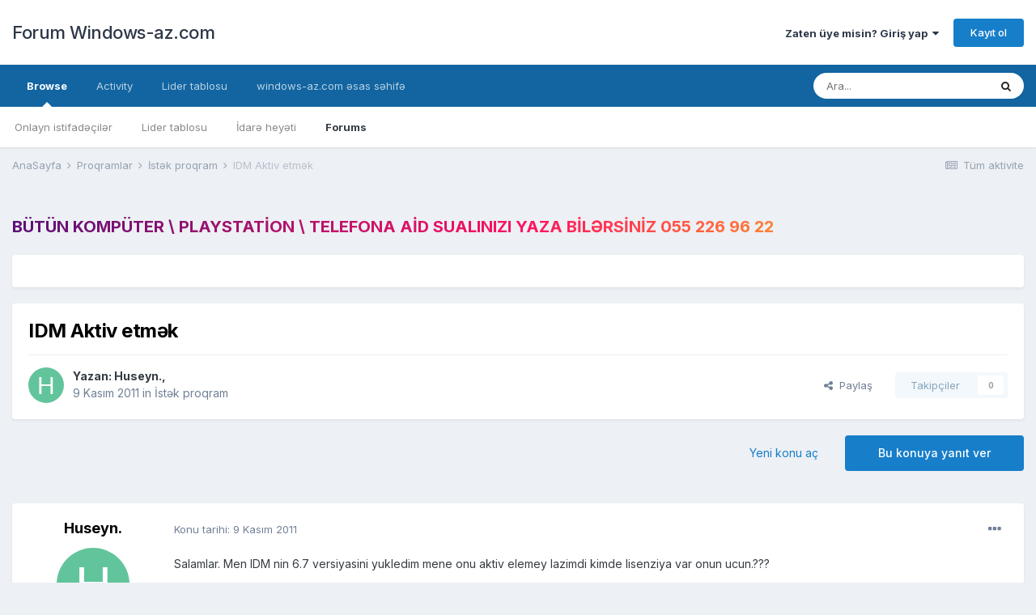

--- FILE ---
content_type: text/html;charset=UTF-8
request_url: https://forum.windows-az.com/topic/2786-idm-aktiv-etm%C9%99k/
body_size: 22581
content:
<!DOCTYPE html>
<html lang="tr-TR" dir="ltr">
	<head>
		<meta charset="utf-8">
		<title>IDM Aktiv etmək - İstək proqram - Forum Windows-az.com</title>
		
			<!-- Global site tag (gtag.js) - Google Analytics -->
<script async src="https://www.googletagmanager.com/gtag/js?id=UA-39744435-1"></script>
<script>
window.dataLayer = window.dataLayer || [];
function gtag(){dataLayer.push(arguments);}
gtag('js', new Date());

gtag('config', 'UA-39744435-1');
</script>
		
		
		
		

	<meta name="viewport" content="width=device-width, initial-scale=1">


	
	


	<meta name="twitter:card" content="summary" />



	
		
			
				<meta property="og:title" content="IDM Aktiv etmək">
			
		
	

	
		
			
				<meta property="og:type" content="website">
			
		
	

	
		
			
				<meta property="og:url" content="https://forum.windows-az.com/topic/2786-idm-aktiv-etm%C9%99k/">
			
		
	

	
		
			
				<meta name="description" content="Salamlar. Men IDM nin 6.7 versiyasini yukledim mene onu aktiv elemey lazimdi kimde lisenziya var onun ucun.???">
			
		
	

	
		
			
				<meta property="og:description" content="Salamlar. Men IDM nin 6.7 versiyasini yukledim mene onu aktiv elemey lazimdi kimde lisenziya var onun ucun.???">
			
		
	

	
		
			
				<meta property="og:updated_time" content="2011-11-12T01:49:45Z">
			
		
	

	
		
			
				<meta property="og:site_name" content="Forum Windows-az.com">
			
		
	

	
		
			
				<meta property="og:locale" content="tr_TR">
			
		
	


	
		<link rel="canonical" href="https://forum.windows-az.com/topic/2786-idm-aktiv-etm%C9%99k/" />
	

	
		<link as="style" rel="preload" href="https://forum.windows-az.com/applications/core/interface/ckeditor/ckeditor/skins/ips/editor.css?t=M11D" />
	




<link rel="manifest" href="https://forum.windows-az.com/manifest.webmanifest/">
<meta name="msapplication-config" content="https://forum.windows-az.com/browserconfig.xml/">
<meta name="msapplication-starturl" content="/">
<meta name="application-name" content="Forum Windows-az.com">

<meta name="apple-mobile-web-app-title" content="Forum Windows-az.com">

	<meta name="theme-color" content="#ffffff">










<link rel="preload" href="//forum.windows-az.com/applications/core/interface/font/fontawesome-webfont.woff2?v=4.7.0" as="font" crossorigin="anonymous">
		


	
		<link href="https://fonts.googleapis.com/css?family=Inter:300,300i,400,400i,500,700,700i" rel="stylesheet" referrerpolicy="origin">
	



	<link rel='stylesheet' href='https://forum.windows-az.com/uploads/css_built_1/341e4a57816af3ba440d891ca87450ff_framework.css?v=4e52a1ea3c1667136839' media='all'>

	<link rel='stylesheet' href='https://forum.windows-az.com/uploads/css_built_1/05e81b71abe4f22d6eb8d1a929494829_responsive.css?v=4e52a1ea3c1667136839' media='all'>

	<link rel='stylesheet' href='https://forum.windows-az.com/uploads/css_built_1/20446cf2d164adcc029377cb04d43d17_flags.css?v=4e52a1ea3c1667136839' media='all'>

	<link rel='stylesheet' href='https://forum.windows-az.com/uploads/css_built_1/90eb5adf50a8c640f633d47fd7eb1778_core.css?v=4e52a1ea3c1667136839' media='all'>

	<link rel='stylesheet' href='https://forum.windows-az.com/uploads/css_built_1/5a0da001ccc2200dc5625c3f3934497d_core_responsive.css?v=4e52a1ea3c1667136839' media='all'>

	<link rel='stylesheet' href='https://forum.windows-az.com/uploads/css_built_1/62e269ced0fdab7e30e026f1d30ae516_forums.css?v=4e52a1ea3c1667136839' media='all'>

	<link rel='stylesheet' href='https://forum.windows-az.com/uploads/css_built_1/76e62c573090645fb99a15a363d8620e_forums_responsive.css?v=4e52a1ea3c1667136839' media='all'>

	<link rel='stylesheet' href='https://forum.windows-az.com/uploads/css_built_1/ebdea0c6a7dab6d37900b9190d3ac77b_topics.css?v=4e52a1ea3c1667136839' media='all'>





<link rel='stylesheet' href='https://forum.windows-az.com/uploads/css_built_1/258adbb6e4f3e83cd3b355f84e3fa002_custom.css?v=4e52a1ea3c1667136839' media='all'>




		
		

	
	<link rel='shortcut icon' href='https://forum.windows-az.com/uploads/monthly_2018_10/favicon.ico.e8f234382283382e9b97945ef5af4788.ico' type="image/x-icon">

	</head>
	<body class='ipsApp ipsApp_front ipsJS_none ipsClearfix' data-controller='core.front.core.app' data-message="" data-pageApp='forums' data-pageLocation='front' data-pageModule='forums' data-pageController='topic' data-pageID='2786'  >
		
		  <a href='#ipsLayout_mainArea' class='ipsHide' title='Go to main content on this page' accesskey='m'>Jump to content</a>
		
			<div id='ipsLayout_header' class='ipsClearfix'>
				





				<header>
					<div class='ipsLayout_container'>
						

<a href='https://forum.windows-az.com/' id='elSiteTitle' accesskey='1'>Forum Windows-az.com</a>

						
							

	<ul id='elUserNav' class='ipsList_inline cSignedOut ipsResponsive_showDesktop'>
		
		<li id='elSignInLink'>
			<a href='https://forum.windows-az.com/login/' data-ipsMenu-closeOnClick="false" data-ipsMenu id='elUserSignIn'>
				Zaten üye misin?  Giriş yap &nbsp;<i class='fa fa-caret-down'></i>
			</a>
			
<div id='elUserSignIn_menu' class='ipsMenu ipsMenu_auto ipsHide'>
	<form accept-charset='utf-8' method='post' action='https://forum.windows-az.com/login/'>
		<input type="hidden" name="csrfKey" value="84e8ae9909bcd7a74b98970a35f06ce7">
		<input type="hidden" name="ref" value="aHR0cHM6Ly9mb3J1bS53aW5kb3dzLWF6LmNvbS90b3BpYy8yNzg2LWlkbS1ha3Rpdi1ldG0lQzklOTlrLw==">
		<div data-role="loginForm">
			
			
			
				
<div class="ipsPad ipsForm ipsForm_vertical">
	<h4 class="ipsType_sectionHead">Giriş yap</h4>
	<br><br>
	<ul class='ipsList_reset'>
		<li class="ipsFieldRow ipsFieldRow_noLabel ipsFieldRow_fullWidth">
			
			
				<input type="text" placeholder="Lakap veya Email adresin" name="auth" autocomplete="email">
			
		</li>
		<li class="ipsFieldRow ipsFieldRow_noLabel ipsFieldRow_fullWidth">
			<input type="password" placeholder="Şifre" name="password" autocomplete="current-password">
		</li>
		<li class="ipsFieldRow ipsFieldRow_checkbox ipsClearfix">
			<span class="ipsCustomInput">
				<input type="checkbox" name="remember_me" id="remember_me_checkbox" value="1" checked aria-checked="true">
				<span></span>
			</span>
			<div class="ipsFieldRow_content">
				<label class="ipsFieldRow_label" for="remember_me_checkbox">Beni hatırla</label>
				<span class="ipsFieldRow_desc">Paylaşılan bilgisayarlarda önerilmez</span>
			</div>
		</li>
		<li class="ipsFieldRow ipsFieldRow_fullWidth">
			<button type="submit" name="_processLogin" value="usernamepassword" class="ipsButton ipsButton_primary ipsButton_small" id="elSignIn_submit">Giriş yap</button>
			
				<p class="ipsType_right ipsType_small">
					
						<a href='https://forum.windows-az.com/lostpassword/' data-ipsDialog data-ipsDialog-title='Şifreni mi unuttun?'>
					
					Şifreni mi unuttun?</a>
				</p>
			
		</li>
	</ul>
</div>
			
		</div>
	</form>
</div>
		</li>
		
			<li>
				
					<a href='https://forum.windows-az.com/register/' data-ipsDialog data-ipsDialog-size='narrow' data-ipsDialog-title='Kayıt ol' id='elRegisterButton' class='ipsButton ipsButton_normal ipsButton_primary'>Kayıt ol</a>
				
			</li>
		
	</ul>

							
<ul class='ipsMobileHamburger ipsList_reset ipsResponsive_hideDesktop'>
	<li data-ipsDrawer data-ipsDrawer-drawerElem='#elMobileDrawer'>
		<a href='#'>
			
			
				
			
			
			
			<i class='fa fa-navicon'></i>
		</a>
	</li>
</ul>
						
					</div>
				</header>
				

	<nav data-controller='core.front.core.navBar' class=' ipsResponsive_showDesktop'>
		<div class='ipsNavBar_primary ipsLayout_container '>
			<ul data-role="primaryNavBar" class='ipsClearfix'>
				


	
		
		
			
		
		<li class='ipsNavBar_active' data-active id='elNavSecondary_1' data-role="navBarItem" data-navApp="core" data-navExt="CustomItem">
			
			
				<a href="https://forum.windows-az.com"  data-navItem-id="1" data-navDefault>
					Browse<span class='ipsNavBar_active__identifier'></span>
				</a>
			
			
				<ul class='ipsNavBar_secondary ' data-role='secondaryNavBar'>
					


	
		
		
		<li  id='elNavSecondary_13' data-role="navBarItem" data-navApp="core" data-navExt="OnlineUsers">
			
			
				<a href="https://forum.windows-az.com/online/"  data-navItem-id="13" >
					Onlayn istifadəçilər<span class='ipsNavBar_active__identifier'></span>
				</a>
			
			
		</li>
	
	

	
		
		
		<li  id='elNavSecondary_14' data-role="navBarItem" data-navApp="core" data-navExt="Leaderboard">
			
			
				<a href="https://forum.windows-az.com/leaderboard/"  data-navItem-id="14" >
					Lider tablosu<span class='ipsNavBar_active__identifier'></span>
				</a>
			
			
		</li>
	
	

	
		
		
		<li  id='elNavSecondary_12' data-role="navBarItem" data-navApp="core" data-navExt="StaffDirectory">
			
			
				<a href="https://forum.windows-az.com/staff/"  data-navItem-id="12" >
					İdarə heyəti<span class='ipsNavBar_active__identifier'></span>
				</a>
			
			
		</li>
	
	

	
	

	
		
		
			
		
		<li class='ipsNavBar_active' data-active id='elNavSecondary_10' data-role="navBarItem" data-navApp="forums" data-navExt="Forums">
			
			
				<a href="https://forum.windows-az.com"  data-navItem-id="10" data-navDefault>
					Forums<span class='ipsNavBar_active__identifier'></span>
				</a>
			
			
		</li>
	
	

					<li class='ipsHide' id='elNavigationMore_1' data-role='navMore'>
						<a href='#' data-ipsMenu data-ipsMenu-appendTo='#elNavigationMore_1' id='elNavigationMore_1_dropdown'>More <i class='fa fa-caret-down'></i></a>
						<ul class='ipsHide ipsMenu ipsMenu_auto' id='elNavigationMore_1_dropdown_menu' data-role='moreDropdown'></ul>
					</li>
				</ul>
			
		</li>
	
	

	
		
		
		<li  id='elNavSecondary_2' data-role="navBarItem" data-navApp="core" data-navExt="CustomItem">
			
			
				<a href="https://forum.windows-az.com/discover/"  data-navItem-id="2" >
					Activity<span class='ipsNavBar_active__identifier'></span>
				</a>
			
			
				<ul class='ipsNavBar_secondary ipsHide' data-role='secondaryNavBar'>
					


	
	

	
		
		
		<li  id='elNavSecondary_8' data-role="navBarItem" data-navApp="core" data-navExt="Search">
			
			
				<a href="https://forum.windows-az.com/search/"  data-navItem-id="8" >
					Search<span class='ipsNavBar_active__identifier'></span>
				</a>
			
			
		</li>
	
	

	
	

	
	

	
	

	
		
		
		<li  id='elNavSecondary_4' data-role="navBarItem" data-navApp="core" data-navExt="AllActivity">
			
			
				<a href="https://forum.windows-az.com/discover/"  data-navItem-id="4" >
					Tüm aktivite<span class='ipsNavBar_active__identifier'></span>
				</a>
			
			
		</li>
	
	

					<li class='ipsHide' id='elNavigationMore_2' data-role='navMore'>
						<a href='#' data-ipsMenu data-ipsMenu-appendTo='#elNavigationMore_2' id='elNavigationMore_2_dropdown'>More <i class='fa fa-caret-down'></i></a>
						<ul class='ipsHide ipsMenu ipsMenu_auto' id='elNavigationMore_2_dropdown_menu' data-role='moreDropdown'></ul>
					</li>
				</ul>
			
		</li>
	
	

	
		
		
		<li  id='elNavSecondary_15' data-role="navBarItem" data-navApp="core" data-navExt="Leaderboard">
			
			
				<a href="https://forum.windows-az.com/leaderboard/"  data-navItem-id="15" >
					Lider tablosu<span class='ipsNavBar_active__identifier'></span>
				</a>
			
			
		</li>
	
	

	
		
		
		<li  id='elNavSecondary_31' data-role="navBarItem" data-navApp="core" data-navExt="CustomItem">
			
			
				<a href="https://windows-az.com/" target='_blank' rel="noopener" data-navItem-id="31" >
					windows-az.com əsas səhifə<span class='ipsNavBar_active__identifier'></span>
				</a>
			
			
		</li>
	
	

				<li class='ipsHide' id='elNavigationMore' data-role='navMore'>
					<a href='#' data-ipsMenu data-ipsMenu-appendTo='#elNavigationMore' id='elNavigationMore_dropdown'>More</a>
					<ul class='ipsNavBar_secondary ipsHide' data-role='secondaryNavBar'>
						<li class='ipsHide' id='elNavigationMore_more' data-role='navMore'>
							<a href='#' data-ipsMenu data-ipsMenu-appendTo='#elNavigationMore_more' id='elNavigationMore_more_dropdown'>More <i class='fa fa-caret-down'></i></a>
							<ul class='ipsHide ipsMenu ipsMenu_auto' id='elNavigationMore_more_dropdown_menu' data-role='moreDropdown'></ul>
						</li>
					</ul>
				</li>
			</ul>
			

	<div id="elSearchWrapper">
		<div id='elSearch' class='' data-controller='core.front.core.quickSearch'>
			<form accept-charset='utf-8' action='//forum.windows-az.com/search/?do=quicksearch' method='post'>
				<input type='search' id='elSearchField' placeholder='Ara...' name='q' autocomplete='off' aria-label='Search'>
				<button class='cSearchSubmit' type="submit" aria-label='Search'><i class="fa fa-search"></i></button>
				<div id="elSearchExpanded">
					<div class="ipsMenu_title">
						Araştır
					</div>
					<ul class="ipsSideMenu_list ipsSideMenu_withRadios ipsSideMenu_small" data-ipsSideMenu data-ipsSideMenu-type="radio" data-ipsSideMenu-responsive="false" data-role="searchContexts">
						<li>
							<span class='ipsSideMenu_item ipsSideMenu_itemActive' data-ipsMenuValue='all'>
								<input type="radio" name="type" value="all" checked id="elQuickSearchRadio_type_all">
								<label for='elQuickSearchRadio_type_all' id='elQuickSearchRadio_type_all_label'>Herşeyi</label>
							</span>
						</li>
						
						
							<li>
								<span class='ipsSideMenu_item' data-ipsMenuValue='forums_topic'>
									<input type="radio" name="type" value="forums_topic" id="elQuickSearchRadio_type_forums_topic">
									<label for='elQuickSearchRadio_type_forums_topic' id='elQuickSearchRadio_type_forums_topic_label'>Konular</label>
								</span>
							</li>
						
						
							
								<li>
									<span class='ipsSideMenu_item' data-ipsMenuValue='contextual_{&quot;type&quot;:&quot;forums_topic&quot;,&quot;nodes&quot;:8}'>
										<input type="radio" name="type" value='contextual_{&quot;type&quot;:&quot;forums_topic&quot;,&quot;nodes&quot;:8}' id='elQuickSearchRadio_type_contextual_8eb3e39c9290105611f729ec0512a855'>
										<label for='elQuickSearchRadio_type_contextual_8eb3e39c9290105611f729ec0512a855' id='elQuickSearchRadio_type_contextual_8eb3e39c9290105611f729ec0512a855_label'>Bu bölümü</label>
									</span>
								</li>
							
								<li>
									<span class='ipsSideMenu_item' data-ipsMenuValue='contextual_{&quot;type&quot;:&quot;forums_topic&quot;,&quot;item&quot;:2786}'>
										<input type="radio" name="type" value='contextual_{&quot;type&quot;:&quot;forums_topic&quot;,&quot;item&quot;:2786}' id='elQuickSearchRadio_type_contextual_c5ce08193cf6fee3e635322a0882f879'>
										<label for='elQuickSearchRadio_type_contextual_c5ce08193cf6fee3e635322a0882f879' id='elQuickSearchRadio_type_contextual_c5ce08193cf6fee3e635322a0882f879_label'>This Topic</label>
									</span>
								</li>
							
						
						<li data-role="showMoreSearchContexts">
							<span class='ipsSideMenu_item' data-action="showMoreSearchContexts" data-exclude="forums_topic">
								Daha fazla seçenek...
							</span>
						</li>
					</ul>
					<div class="ipsMenu_title">
						İçeren sonuçları bulun
					</div>
					<ul class='ipsSideMenu_list ipsSideMenu_withRadios ipsSideMenu_small ipsType_normal' role="radiogroup" data-ipsSideMenu data-ipsSideMenu-type="radio" data-ipsSideMenu-responsive="false" data-filterType='andOr'>
						
							<li>
								<span class='ipsSideMenu_item ipsSideMenu_itemActive' data-ipsMenuValue='or'>
									<input type="radio" name="search_and_or" value="or" checked id="elRadio_andOr_or">
									<label for='elRadio_andOr_or' id='elField_andOr_label_or'>Aradığım kelimelerden <em>herhangi birini</em></label>
								</span>
							</li>
						
							<li>
								<span class='ipsSideMenu_item ' data-ipsMenuValue='and'>
									<input type="radio" name="search_and_or" value="and"  id="elRadio_andOr_and">
									<label for='elRadio_andOr_and' id='elField_andOr_label_and'>Aradığım kelimelerden <em>hepsini</em></label>
								</span>
							</li>
						
					</ul>
					<div class="ipsMenu_title">
						Sonuçları bul...
					</div>
					<ul class='ipsSideMenu_list ipsSideMenu_withRadios ipsSideMenu_small ipsType_normal' role="radiogroup" data-ipsSideMenu data-ipsSideMenu-type="radio" data-ipsSideMenu-responsive="false" data-filterType='searchIn'>
						<li>
							<span class='ipsSideMenu_item ipsSideMenu_itemActive' data-ipsMenuValue='all'>
								<input type="radio" name="search_in" value="all" checked id="elRadio_searchIn_and">
								<label for='elRadio_searchIn_and' id='elField_searchIn_label_all'>Konu başlıkları ve içeriği</label>
							</span>
						</li>
						<li>
							<span class='ipsSideMenu_item' data-ipsMenuValue='titles'>
								<input type="radio" name="search_in" value="titles" id="elRadio_searchIn_titles">
								<label for='elRadio_searchIn_titles' id='elField_searchIn_label_titles'>Sadece konu başlıkları</label>
							</span>
						</li>
					</ul>
				</div>
			</form>
		</div>
	</div>

		</div>
	</nav>

				
<ul id='elMobileNav' class='ipsResponsive_hideDesktop' data-controller='core.front.core.mobileNav'>
	
		
			
			
				
				
			
				
					<li id='elMobileBreadcrumb'>
						<a href='https://forum.windows-az.com/forum/8-ist%C9%99k-proqram/'>
							<span>İstək proqram</span>
						</a>
					</li>
				
				
			
				
				
			
		
	
	
	
	<li >
		<a data-action="defaultStream" href='https://forum.windows-az.com/discover/'><i class="fa fa-newspaper-o" aria-hidden="true"></i></a>
	</li>

	

	
		<li class='ipsJS_show'>
			<a href='https://forum.windows-az.com/search/'><i class='fa fa-search'></i></a>
		</li>
	
</ul>
			</div>
		
		<main id='ipsLayout_body' class='ipsLayout_container'>
			<div id='ipsLayout_contentArea'>
				<div id='ipsLayout_contentWrapper'>
					
<nav class='ipsBreadcrumb ipsBreadcrumb_top ipsFaded_withHover'>
	

	<ul class='ipsList_inline ipsPos_right'>
		
		<li >
			<a data-action="defaultStream" class='ipsType_light '  href='https://forum.windows-az.com/discover/'><i class="fa fa-newspaper-o" aria-hidden="true"></i> <span>Tüm aktivite</span></a>
		</li>
		
	</ul>

	<ul data-role="breadcrumbList">
		<li>
			<a title="AnaSayfa" href='https://forum.windows-az.com/'>
				<span>AnaSayfa <i class='fa fa-angle-right'></i></span>
			</a>
		</li>
		
		
			<li>
				
					<a href='https://forum.windows-az.com/forum/70-proqramlar/'>
						<span>Proqramlar <i class='fa fa-angle-right' aria-hidden="true"></i></span>
					</a>
				
			</li>
		
			<li>
				
					<a href='https://forum.windows-az.com/forum/8-ist%C9%99k-proqram/'>
						<span>İstək proqram <i class='fa fa-angle-right' aria-hidden="true"></i></span>
					</a>
				
			</li>
		
			<li>
				
					IDM Aktiv etmək
				
			</li>
		
	</ul>
</nav>
					
					<div id='ipsLayout_mainArea'>
						<div class="container">
  <div class="row">
    <div class="col-md-12 text-center">
      <h3 class="animate-charcter">    <a href="https://wa.me/994552269622?text=Salam,windows az saytindan yaziram, komek lazimdir">Bütün kompüter \ playstation \ telefona aid sualınızı yaza bilərsiniz 055 226 96 22</a> 
</h3>
    </div>
  </div>
</div>

<style>
.animate-charcter
{
   text-transform: uppercase;
  background-image: linear-gradient(
    -225deg,
    #231557 0%,
    #44107a 29%,
    #ff1361 67%,
    #fff800 100%
  );
  background-size: auto auto;
  background-clip: border-box;
  background-size: 200% auto;
  color: #fff;
  background-clip: text;
  text-fill-color: transparent;
  -webkit-background-clip: text;
  -webkit-text-fill-color: transparent;
  animation: textclip 2s linear infinite;
  display: inline-block;
      font-size: 20px;
}

@keyframes textclip {
  to {
    background-position: 200% center;
  }
}
</style>
						
						
						

	




	<div class='cWidgetContainer '  data-role='widgetReceiver' data-orientation='horizontal' data-widgetArea='header'>
		<ul class='ipsList_reset'>
			
				
					
					<li class='ipsWidget ipsWidget_horizontal ipsBox  ipsResponsive_block' data-blockID='app_cms_Wysiwyg_wrbcyf1yx' data-blockConfig="true" data-blockTitle="WYSIWYG Editor" data-blockErrorMessage="This block cannot be shown. This could be because it needs configuring, is unable to show on this page, or will show after reloading this page."  data-controller='core.front.widgets.block'>
<div class='ipsWidget_inner ipsPad ipsType_richText' data-controller='core.front.core.lightboxedImages'>
	
</div>
</li>
				
			
		</ul>
	</div>

						



<div class="ipsPageHeader ipsResponsive_pull ipsBox ipsPadding sm:ipsPadding:half ipsMargin_bottom">
	
	<div class="ipsFlex ipsFlex-ai:center ipsFlex-fw:wrap ipsGap:4">
		<div class="ipsFlex-flex:11">
			<h1 class="ipsType_pageTitle ipsContained_container">
				

				
				
					<span class="ipsType_break ipsContained">
						<span>IDM Aktiv etmək</span>
					</span>
				
			</h1>
			
			
		</div>
		
	</div>
	<hr class="ipsHr">
	<div class="ipsPageHeader__meta ipsFlex ipsFlex-jc:between ipsFlex-ai:center ipsFlex-fw:wrap ipsGap:3">
		<div class="ipsFlex-flex:11">
			<div class="ipsPhotoPanel ipsPhotoPanel_mini ipsPhotoPanel_notPhone ipsClearfix">
				


	<a href="https://forum.windows-az.com/profile/14561-huseyn/" rel="nofollow" data-ipsHover data-ipsHover-width="370" data-ipsHover-target="https://forum.windows-az.com/profile/14561-huseyn/?do=hovercard" class="ipsUserPhoto ipsUserPhoto_mini" title="Huseyn. üyemizin profiline bak">
		<img src='data:image/svg+xml,%3Csvg%20xmlns%3D%22http%3A%2F%2Fwww.w3.org%2F2000%2Fsvg%22%20viewBox%3D%220%200%201024%201024%22%20style%3D%22background%3A%2362c49b%22%3E%3Cg%3E%3Ctext%20text-anchor%3D%22middle%22%20dy%3D%22.35em%22%20x%3D%22512%22%20y%3D%22512%22%20fill%3D%22%23ffffff%22%20font-size%3D%22700%22%20font-family%3D%22-apple-system%2C%20BlinkMacSystemFont%2C%20Roboto%2C%20Helvetica%2C%20Arial%2C%20sans-serif%22%3EH%3C%2Ftext%3E%3C%2Fg%3E%3C%2Fsvg%3E' alt='Huseyn.' loading="lazy">
	</a>

				<div>
					<p class="ipsType_reset ipsType_blendLinks">
						<span class="ipsType_normal">
						
							<strong>Yazan: 


<a href='https://forum.windows-az.com/profile/14561-huseyn/' rel="nofollow" data-ipsHover data-ipsHover-width='370' data-ipsHover-target='https://forum.windows-az.com/profile/14561-huseyn/?do=hovercard&amp;referrer=https%253A%252F%252Fforum.windows-az.com%252Ftopic%252F2786-idm-aktiv-etm%2525C9%252599k%252F' title="Huseyn. üyemizin profiline bak" class="ipsType_break">Huseyn.</a>,</strong><br>
							<span class="ipsType_light"><time datetime='2011-11-09T18:56:14Z' title='11/09/11 18:56 ' data-short='14 yr'>9 Kasım 2011</time> in <a href="https://forum.windows-az.com/forum/8-ist%C9%99k-proqram/">İstək proqram</a></span>
						
						</span>
					</p>
				</div>
			</div>
		</div>
		
			<div class="ipsFlex-flex:01 ipsResponsive_hidePhone">
				<div class="ipsFlex ipsFlex-ai:center ipsFlex-jc:center ipsGap:3 ipsGap_row:0">
					
						


    <a href='#elShareItem_530364597_menu' id='elShareItem_530364597' data-ipsMenu class='ipsShareButton ipsButton ipsButton_verySmall ipsButton_link ipsButton_link--light'>
        <span><i class='fa fa-share-alt'></i></span> &nbsp;Paylaş
    </a>

    <div class='ipsPadding ipsMenu ipsMenu_auto ipsHide' id='elShareItem_530364597_menu' data-controller="core.front.core.sharelink">
        <ul class='ipsList_inline'>
            
                <li>
<a href="http://twitter.com/share?url=https%3A%2F%2Fforum.windows-az.com%2Ftopic%2F2786-idm-aktiv-etm%2525C9%252599k%2F" class="cShareLink cShareLink_twitter" target="_blank" data-role="shareLink" title='Share on Twitter' data-ipsTooltip rel='nofollow noopener'>
	<i class="fa fa-twitter"></i>
</a></li>
            
                <li>
<a href="https://www.facebook.com/sharer/sharer.php?u=https%3A%2F%2Fforum.windows-az.com%2Ftopic%2F2786-idm-aktiv-etm%25C9%2599k%2F" class="cShareLink cShareLink_facebook" target="_blank" data-role="shareLink" title='Share on Facebook' data-ipsTooltip rel='noopener nofollow'>
	<i class="fa fa-facebook"></i>
</a></li>
            
                <li>
<a href="http://www.reddit.com/submit?url=https%3A%2F%2Fforum.windows-az.com%2Ftopic%2F2786-idm-aktiv-etm%25C9%2599k%2F&amp;title=IDM+Aktiv+etm%C9%99k" rel="nofollow" class="cShareLink cShareLink_reddit" target="_blank" title='Share on Reddit' data-ipsTooltip rel='noopener'>
	<i class="fa fa-reddit"></i>
</a></li>
            
                <li>
<a href="mailto:?subject=IDM%20Aktiv%20etm%C9%99k&body=https%3A%2F%2Fforum.windows-az.com%2Ftopic%2F2786-idm-aktiv-etm%25C9%2599k%2F" rel='nofollow' class='cShareLink cShareLink_email' title='Share via email' data-ipsTooltip>
	<i class="fa fa-envelope"></i>
</a></li>
            
                <li>
<a href="http://pinterest.com/pin/create/button/?url=https://forum.windows-az.com/topic/2786-idm-aktiv-etm%25C9%2599k/&amp;media=" class="cShareLink cShareLink_pinterest" rel="nofollow" target="_blank" data-role="shareLink" title='Share on Pinterest' data-ipsTooltip rel='noopener'>
	<i class="fa fa-pinterest"></i>
</a></li>
            
        </ul>
        
            <hr class='ipsHr'>
            <button class='ipsHide ipsButton ipsButton_verySmall ipsButton_light ipsButton_fullWidth ipsMargin_top:half' data-controller='core.front.core.webshare' data-role='webShare' data-webShareTitle='IDM Aktiv etmək' data-webShareText='IDM Aktiv etmək' data-webShareUrl='https://forum.windows-az.com/topic/2786-idm-aktiv-etm%C9%99k/'>More sharing options...</button>
        
    </div>

					
					



					

<div data-followApp='forums' data-followArea='topic' data-followID='2786' data-controller='core.front.core.followButton'>
	

	<a href='https://forum.windows-az.com/login/' rel="nofollow" class="ipsFollow ipsPos_middle ipsButton ipsButton_light ipsButton_verySmall ipsButton_disabled" data-role="followButton" data-ipsTooltip title='Sign in to follow this'>
		<span>Takipçiler</span>
		<span class='ipsCommentCount'>0</span>
	</a>

</div>
				</div>
			</div>
					
	</div>
	
	
</div>






<div class="ipsClearfix">
	<ul class="ipsToolList ipsToolList_horizontal ipsClearfix ipsSpacer_both ">
		
			<li class="ipsToolList_primaryAction">
				<span data-controller="forums.front.topic.reply">
					
						<a href="#replyForm" rel="nofollow" class="ipsButton ipsButton_important ipsButton_medium ipsButton_fullWidth" data-action="replyToTopic">Bu konuya yanıt ver</a>
					
				</span>
			</li>
		
		
			<li class="ipsResponsive_hidePhone">
				
					<a href="https://forum.windows-az.com/forum/8-ist%C9%99k-proqram/?do=add" rel="nofollow" class="ipsButton ipsButton_link ipsButton_medium ipsButton_fullWidth" title="Start a new topic in this forum">Yeni konu aç</a>
				
			</li>
		
		
	</ul>
</div>

<div id="comments" data-controller="core.front.core.commentFeed,forums.front.topic.view, core.front.core.ignoredComments"  data-baseurl="https://forum.windows-az.com/topic/2786-idm-aktiv-etm%C9%99k/" data-lastpage data-feedid="topic-2786" class="cTopic ipsClear ipsSpacer_top">
	
			
	

	

<div data-controller='core.front.core.recommendedComments' data-url='https://forum.windows-az.com/topic/2786-idm-aktiv-etm%C9%99k/?recommended=comments' class='ipsRecommendedComments ipsHide'>
	<div data-role="recommendedComments">
		<h2 class='ipsType_sectionHead ipsType_large ipsType_bold ipsMargin_bottom'>Recommended Posts</h2>
		
	</div>
</div>
	
	<div id="elPostFeed" data-role="commentFeed" data-controller="core.front.core.moderation" >
		<form action="https://forum.windows-az.com/topic/2786-idm-aktiv-etm%C9%99k/?csrfKey=84e8ae9909bcd7a74b98970a35f06ce7&amp;do=multimodComment" method="post" data-ipspageaction data-role="moderationTools">
			
			
				

					

					
					



<a id='comment-23409'></a>
<article  id='elComment_23409' class='cPost ipsBox ipsResponsive_pull  ipsComment  ipsComment_parent ipsClearfix ipsClear ipsColumns ipsColumns_noSpacing ipsColumns_collapsePhone    '>
	

	

	<div class='cAuthorPane_mobile ipsResponsive_showPhone'>
		<div class='cAuthorPane_photo'>
			<div class='cAuthorPane_photoWrap'>
				


	<a href="https://forum.windows-az.com/profile/14561-huseyn/" rel="nofollow" data-ipsHover data-ipsHover-width="370" data-ipsHover-target="https://forum.windows-az.com/profile/14561-huseyn/?do=hovercard" class="ipsUserPhoto ipsUserPhoto_large" title="Huseyn. üyemizin profiline bak">
		<img src='data:image/svg+xml,%3Csvg%20xmlns%3D%22http%3A%2F%2Fwww.w3.org%2F2000%2Fsvg%22%20viewBox%3D%220%200%201024%201024%22%20style%3D%22background%3A%2362c49b%22%3E%3Cg%3E%3Ctext%20text-anchor%3D%22middle%22%20dy%3D%22.35em%22%20x%3D%22512%22%20y%3D%22512%22%20fill%3D%22%23ffffff%22%20font-size%3D%22700%22%20font-family%3D%22-apple-system%2C%20BlinkMacSystemFont%2C%20Roboto%2C%20Helvetica%2C%20Arial%2C%20sans-serif%22%3EH%3C%2Ftext%3E%3C%2Fg%3E%3C%2Fsvg%3E' alt='Huseyn.' loading="lazy">
	</a>

				
				
					<a href="https://forum.windows-az.com/profile/14561-huseyn/badges/" rel="nofollow">
						
<img src='https://forum.windows-az.com/uploads/monthly_2022_02/1_Newbie.svg' loading="lazy" alt="Newbie" class="cAuthorPane_badge cAuthorPane_badge--rank ipsOutline ipsOutline:2px" data-ipsTooltip title="Rütbe: Newbie (1/14)">
					</a>
				
			</div>
		</div>
		<div class='cAuthorPane_content'>
			<h3 class='ipsType_sectionHead cAuthorPane_author ipsType_break ipsType_blendLinks ipsFlex ipsFlex-ai:center'>
				


<a href='https://forum.windows-az.com/profile/14561-huseyn/' rel="nofollow" data-ipsHover data-ipsHover-width='370' data-ipsHover-target='https://forum.windows-az.com/profile/14561-huseyn/?do=hovercard&amp;referrer=https%253A%252F%252Fforum.windows-az.com%252Ftopic%252F2786-idm-aktiv-etm%2525C9%252599k%252F' title="Huseyn. üyemizin profiline bak" class="ipsType_break">Huseyn.</a>
			</h3>
			<div class='ipsType_light ipsType_reset'>
				<a href='https://forum.windows-az.com/topic/2786-idm-aktiv-etm%C9%99k/?do=findComment&amp;comment=23409' rel="nofollow" class='ipsType_blendLinks'>Konu tarihi: <time datetime='2011-11-09T18:56:14Z' title='11/09/11 18:56 ' data-short='14 yr'>9 Kasım 2011</time></a>
				
			</div>
		</div>
	</div>
	<aside class='ipsComment_author cAuthorPane ipsColumn ipsColumn_medium ipsResponsive_hidePhone'>
		<h3 class='ipsType_sectionHead cAuthorPane_author ipsType_blendLinks ipsType_break'><strong>


<a href='https://forum.windows-az.com/profile/14561-huseyn/' rel="nofollow" data-ipsHover data-ipsHover-width='370' data-ipsHover-target='https://forum.windows-az.com/profile/14561-huseyn/?do=hovercard&amp;referrer=https%253A%252F%252Fforum.windows-az.com%252Ftopic%252F2786-idm-aktiv-etm%2525C9%252599k%252F' title="Huseyn. üyemizin profiline bak" class="ipsType_break">Huseyn.</a></strong>
			
		</h3>
		<ul class='cAuthorPane_info ipsList_reset'>
			<li data-role='photo' class='cAuthorPane_photo'>
				<div class='cAuthorPane_photoWrap'>
					


	<a href="https://forum.windows-az.com/profile/14561-huseyn/" rel="nofollow" data-ipsHover data-ipsHover-width="370" data-ipsHover-target="https://forum.windows-az.com/profile/14561-huseyn/?do=hovercard" class="ipsUserPhoto ipsUserPhoto_large" title="Huseyn. üyemizin profiline bak">
		<img src='data:image/svg+xml,%3Csvg%20xmlns%3D%22http%3A%2F%2Fwww.w3.org%2F2000%2Fsvg%22%20viewBox%3D%220%200%201024%201024%22%20style%3D%22background%3A%2362c49b%22%3E%3Cg%3E%3Ctext%20text-anchor%3D%22middle%22%20dy%3D%22.35em%22%20x%3D%22512%22%20y%3D%22512%22%20fill%3D%22%23ffffff%22%20font-size%3D%22700%22%20font-family%3D%22-apple-system%2C%20BlinkMacSystemFont%2C%20Roboto%2C%20Helvetica%2C%20Arial%2C%20sans-serif%22%3EH%3C%2Ftext%3E%3C%2Fg%3E%3C%2Fsvg%3E' alt='Huseyn.' loading="lazy">
	</a>

					
					
						
<img src='https://forum.windows-az.com/uploads/monthly_2022_02/1_Newbie.svg' loading="lazy" alt="Newbie" class="cAuthorPane_badge cAuthorPane_badge--rank ipsOutline ipsOutline:2px" data-ipsTooltip title="Rütbe: Newbie (1/14)">
					
				</div>
			</li>
			
				<li data-role='group'>İstifadəçi</li>
				
			
			
				<li data-role='stats' class='ipsMargin_top'>
					<ul class="ipsList_reset ipsType_light ipsFlex ipsFlex-ai:center ipsFlex-jc:center ipsGap_row:2 cAuthorPane_stats">
						<li>
							
								<a href="https://forum.windows-az.com/profile/14561-huseyn/content/" rel="nofollow" title="927 mesaj" data-ipsTooltip class="ipsType_blendLinks">
							
								<i class="fa fa-comment"></i> 927
							
								</a>
							
						</li>
						
					</ul>
				</li>
			
			
				

			
		</ul>
	</aside>
	<div class='ipsColumn ipsColumn_fluid ipsMargin:none'>
		

<div id='comment-23409_wrap' data-controller='core.front.core.comment' data-commentApp='forums' data-commentType='forums' data-commentID="23409" data-quoteData='{&quot;userid&quot;:14561,&quot;username&quot;:&quot;Huseyn.&quot;,&quot;timestamp&quot;:1320864974,&quot;contentapp&quot;:&quot;forums&quot;,&quot;contenttype&quot;:&quot;forums&quot;,&quot;contentid&quot;:2786,&quot;contentclass&quot;:&quot;forums_Topic&quot;,&quot;contentcommentid&quot;:23409}' class='ipsComment_content ipsType_medium'>

	<div class='ipsComment_meta ipsType_light ipsFlex ipsFlex-ai:center ipsFlex-jc:between ipsFlex-fd:row-reverse'>
		<div class='ipsType_light ipsType_reset ipsType_blendLinks ipsComment_toolWrap'>
			<div class='ipsResponsive_hidePhone ipsComment_badges'>
				<ul class='ipsList_reset ipsFlex ipsFlex-jc:end ipsFlex-fw:wrap ipsGap:2 ipsGap_row:1'>
					
					
					
					
					
				</ul>
			</div>
			<ul class='ipsList_reset ipsComment_tools'>
				<li>
					<a href='#elControls_23409_menu' class='ipsComment_ellipsis' id='elControls_23409' title='Daha fazla seçenek...' data-ipsMenu data-ipsMenu-appendTo='#comment-23409_wrap'><i class='fa fa-ellipsis-h'></i></a>
					<ul id='elControls_23409_menu' class='ipsMenu ipsMenu_narrow ipsHide'>
						
						
							<li class='ipsMenu_item'><a href='https://forum.windows-az.com/topic/2786-idm-aktiv-etm%C9%99k/' title='Share this post' data-ipsDialog data-ipsDialog-size='narrow' data-ipsDialog-content='#elShareComment_23409_menu' data-ipsDialog-title="Share this post" id='elSharePost_23409' data-role='shareComment'>Paylaş</a></li>
						
                        
						
						
						
							
								
							
							
							
							
							
							
						
					</ul>
				</li>
				
			</ul>
		</div>

		<div class='ipsType_reset ipsResponsive_hidePhone'>
			<a href='https://forum.windows-az.com/topic/2786-idm-aktiv-etm%C9%99k/?do=findComment&amp;comment=23409' rel="nofollow" class='ipsType_blendLinks'>Konu tarihi: <time datetime='2011-11-09T18:56:14Z' title='11/09/11 18:56 ' data-short='14 yr'>9 Kasım 2011</time></a>
			
			<span class='ipsResponsive_hidePhone'>
				
				
			</span>
		</div>
	</div>

	

    

	<div class='cPost_contentWrap'>
		
		<div data-role='commentContent' class='ipsType_normal ipsType_richText ipsPadding_bottom ipsContained' data-controller='core.front.core.lightboxedImages'>
			<p>Salamlar. Men IDM nin  6.7 versiyasini yukledim mene onu aktiv elemey lazimdi kimde lisenziya var onun ucun.???</p>

			
		</div>

		
			<div class='ipsItemControls'>
				
					
						

	<div data-controller='core.front.core.reaction' class='ipsItemControls_right ipsClearfix '>	
		<div class='ipsReact ipsPos_right'>
			
				
				<div class='ipsReact_blurb ipsHide' data-role='reactionBlurb'>
					
				</div>
			
			
			
		</div>
	</div>

					
				
				<ul class='ipsComment_controls ipsClearfix ipsItemControls_left' data-role="commentControls">
					
						
							<li data-ipsQuote-editor='topic_comment' data-ipsQuote-target='#comment-23409' class='ipsJS_show'>
								<button class='ipsButton ipsButton_light ipsButton_verySmall ipsButton_narrow cMultiQuote ipsHide' data-action='multiQuoteComment' data-ipsTooltip data-ipsQuote-multiQuote data-mqId='mq23409' title='MultiQuote'><i class='fa fa-plus'></i></button>
							</li>
							<li data-ipsQuote-editor='topic_comment' data-ipsQuote-target='#comment-23409' class='ipsJS_show'>
								<a href='#' data-action='quoteComment' data-ipsQuote-singleQuote>Alıntı</a>
							</li>
						
						
						
					
					<li class='ipsHide' data-role='commentLoading'>
						<span class='ipsLoading ipsLoading_tiny ipsLoading_noAnim'></span>
					</li>
				</ul>
			</div>
		

		
	</div>

	

	



<div class='ipsPadding ipsHide cPostShareMenu' id='elShareComment_23409_menu'>
	<h5 class='ipsType_normal ipsType_reset'>Link to comment</h5>
	
		
	
	
	<input type='text' value='https://forum.windows-az.com/topic/2786-idm-aktiv-etm%C9%99k/' class='ipsField_fullWidth'>

	
	<h5 class='ipsType_normal ipsType_reset ipsSpacer_top'>Share on other sites</h5>
	

	<ul class='ipsList_inline ipsList_noSpacing ipsClearfix' data-controller="core.front.core.sharelink">
		
			<li>
<a href="http://twitter.com/share?url=https%3A%2F%2Fforum.windows-az.com%2Ftopic%2F2786-idm-aktiv-etm%2525C9%252599k%2F%3Fdo%3DfindComment%26comment%3D23409" class="cShareLink cShareLink_twitter" target="_blank" data-role="shareLink" title='Share on Twitter' data-ipsTooltip rel='nofollow noopener'>
	<i class="fa fa-twitter"></i>
</a></li>
		
			<li>
<a href="https://www.facebook.com/sharer/sharer.php?u=https%3A%2F%2Fforum.windows-az.com%2Ftopic%2F2786-idm-aktiv-etm%25C9%2599k%2F%3Fdo%3DfindComment%26comment%3D23409" class="cShareLink cShareLink_facebook" target="_blank" data-role="shareLink" title='Share on Facebook' data-ipsTooltip rel='noopener nofollow'>
	<i class="fa fa-facebook"></i>
</a></li>
		
			<li>
<a href="http://www.reddit.com/submit?url=https%3A%2F%2Fforum.windows-az.com%2Ftopic%2F2786-idm-aktiv-etm%25C9%2599k%2F%3Fdo%3DfindComment%26comment%3D23409&amp;title=IDM+Aktiv+etm%C9%99k" rel="nofollow" class="cShareLink cShareLink_reddit" target="_blank" title='Share on Reddit' data-ipsTooltip rel='noopener'>
	<i class="fa fa-reddit"></i>
</a></li>
		
			<li>
<a href="mailto:?subject=IDM%20Aktiv%20etm%C9%99k&body=https%3A%2F%2Fforum.windows-az.com%2Ftopic%2F2786-idm-aktiv-etm%25C9%2599k%2F%3Fdo%3DfindComment%26comment%3D23409" rel='nofollow' class='cShareLink cShareLink_email' title='Share via email' data-ipsTooltip>
	<i class="fa fa-envelope"></i>
</a></li>
		
			<li>
<a href="http://pinterest.com/pin/create/button/?url=https://forum.windows-az.com/topic/2786-idm-aktiv-etm%25C9%2599k/?do=findComment%26comment=23409&amp;media=" class="cShareLink cShareLink_pinterest" rel="nofollow" target="_blank" data-role="shareLink" title='Share on Pinterest' data-ipsTooltip rel='noopener'>
	<i class="fa fa-pinterest"></i>
</a></li>
		
	</ul>


	<hr class='ipsHr'>
	<button class='ipsHide ipsButton ipsButton_small ipsButton_light ipsButton_fullWidth ipsMargin_top:half' data-controller='core.front.core.webshare' data-role='webShare' data-webShareTitle='IDM Aktiv etmək' data-webShareText='Salamlar. Men IDM nin  6.7 versiyasini yukledim mene onu aktiv elemey lazimdi kimde lisenziya var onun ucun.??? ' data-webShareUrl='https://forum.windows-az.com/topic/2786-idm-aktiv-etm%C9%99k/?do=findComment&amp;comment=23409'>More sharing options...</button>

	
</div>
</div>
	</div>
</article>
					
					
						<script type="text/javascript">(function() {var script=document.createElement("script");script.type="text/javascript";script.async =true;script.src="//telegram.im/widget-button/index.php?id=@windows_az";document.getElementsByTagName("head")[0].appendChild(script);})();</script>
<a href="https://t.me/windows_az/" target="_blank" class="telegramim_button telegramim_shadow telegramim_pulse" style="font-size:18px;width:258px;background:#27a5e7;box-shadow:1px 1px 5px #27a5e7;color:#FFFFFF;border-radius:60px;" title="telegram kanalımız"><i></i> Proqramlar telegramda</a>

					
					
				

					

					
					



<a id='comment-23431'></a>
<article  id='elComment_23431' class='cPost ipsBox ipsResponsive_pull  ipsComment  ipsComment_parent ipsClearfix ipsClear ipsColumns ipsColumns_noSpacing ipsColumns_collapsePhone    '>
	

	

	<div class='cAuthorPane_mobile ipsResponsive_showPhone'>
		<div class='cAuthorPane_photo'>
			<div class='cAuthorPane_photoWrap'>
				


	<a href="https://forum.windows-az.com/profile/2437-serverus/" rel="nofollow" data-ipsHover data-ipsHover-width="370" data-ipsHover-target="https://forum.windows-az.com/profile/2437-serverus/?do=hovercard" class="ipsUserPhoto ipsUserPhoto_large" title="serverus üyemizin profiline bak">
		<img src='data:image/svg+xml,%3Csvg%20xmlns%3D%22http%3A%2F%2Fwww.w3.org%2F2000%2Fsvg%22%20viewBox%3D%220%200%201024%201024%22%20style%3D%22background%3A%239662c4%22%3E%3Cg%3E%3Ctext%20text-anchor%3D%22middle%22%20dy%3D%22.35em%22%20x%3D%22512%22%20y%3D%22512%22%20fill%3D%22%23ffffff%22%20font-size%3D%22700%22%20font-family%3D%22-apple-system%2C%20BlinkMacSystemFont%2C%20Roboto%2C%20Helvetica%2C%20Arial%2C%20sans-serif%22%3ES%3C%2Ftext%3E%3C%2Fg%3E%3C%2Fsvg%3E' alt='serverus' loading="lazy">
	</a>

				
				
					<a href="https://forum.windows-az.com/profile/2437-serverus/badges/" rel="nofollow">
						
<img src='https://forum.windows-az.com/uploads/monthly_2022_02/1_Newbie.svg' loading="lazy" alt="Newbie" class="cAuthorPane_badge cAuthorPane_badge--rank ipsOutline ipsOutline:2px" data-ipsTooltip title="Rütbe: Newbie (1/14)">
					</a>
				
			</div>
		</div>
		<div class='cAuthorPane_content'>
			<h3 class='ipsType_sectionHead cAuthorPane_author ipsType_break ipsType_blendLinks ipsFlex ipsFlex-ai:center'>
				


<a href='https://forum.windows-az.com/profile/2437-serverus/' rel="nofollow" data-ipsHover data-ipsHover-width='370' data-ipsHover-target='https://forum.windows-az.com/profile/2437-serverus/?do=hovercard&amp;referrer=https%253A%252F%252Fforum.windows-az.com%252Ftopic%252F2786-idm-aktiv-etm%2525C9%252599k%252F' title="serverus üyemizin profiline bak" class="ipsType_break">serverus</a>
			</h3>
			<div class='ipsType_light ipsType_reset'>
				<a href='https://forum.windows-az.com/topic/2786-idm-aktiv-etm%C9%99k/?do=findComment&amp;comment=23431' rel="nofollow" class='ipsType_blendLinks'>Mesaj tarihi: <time datetime='2011-11-09T23:32:50Z' title='11/09/11 23:32 ' data-short='14 yr'>9 Kasım 2011</time></a>
				
			</div>
		</div>
	</div>
	<aside class='ipsComment_author cAuthorPane ipsColumn ipsColumn_medium ipsResponsive_hidePhone'>
		<h3 class='ipsType_sectionHead cAuthorPane_author ipsType_blendLinks ipsType_break'><strong>


<a href='https://forum.windows-az.com/profile/2437-serverus/' rel="nofollow" data-ipsHover data-ipsHover-width='370' data-ipsHover-target='https://forum.windows-az.com/profile/2437-serverus/?do=hovercard&amp;referrer=https%253A%252F%252Fforum.windows-az.com%252Ftopic%252F2786-idm-aktiv-etm%2525C9%252599k%252F' title="serverus üyemizin profiline bak" class="ipsType_break">serverus</a></strong>
			
		</h3>
		<ul class='cAuthorPane_info ipsList_reset'>
			<li data-role='photo' class='cAuthorPane_photo'>
				<div class='cAuthorPane_photoWrap'>
					


	<a href="https://forum.windows-az.com/profile/2437-serverus/" rel="nofollow" data-ipsHover data-ipsHover-width="370" data-ipsHover-target="https://forum.windows-az.com/profile/2437-serverus/?do=hovercard" class="ipsUserPhoto ipsUserPhoto_large" title="serverus üyemizin profiline bak">
		<img src='data:image/svg+xml,%3Csvg%20xmlns%3D%22http%3A%2F%2Fwww.w3.org%2F2000%2Fsvg%22%20viewBox%3D%220%200%201024%201024%22%20style%3D%22background%3A%239662c4%22%3E%3Cg%3E%3Ctext%20text-anchor%3D%22middle%22%20dy%3D%22.35em%22%20x%3D%22512%22%20y%3D%22512%22%20fill%3D%22%23ffffff%22%20font-size%3D%22700%22%20font-family%3D%22-apple-system%2C%20BlinkMacSystemFont%2C%20Roboto%2C%20Helvetica%2C%20Arial%2C%20sans-serif%22%3ES%3C%2Ftext%3E%3C%2Fg%3E%3C%2Fsvg%3E' alt='serverus' loading="lazy">
	</a>

					
					
						
<img src='https://forum.windows-az.com/uploads/monthly_2022_02/1_Newbie.svg' loading="lazy" alt="Newbie" class="cAuthorPane_badge cAuthorPane_badge--rank ipsOutline ipsOutline:2px" data-ipsTooltip title="Rütbe: Newbie (1/14)">
					
				</div>
			</li>
			
				<li data-role='group'>İstifadəçi</li>
				
			
			
				<li data-role='stats' class='ipsMargin_top'>
					<ul class="ipsList_reset ipsType_light ipsFlex ipsFlex-ai:center ipsFlex-jc:center ipsGap_row:2 cAuthorPane_stats">
						<li>
							
								<a href="https://forum.windows-az.com/profile/2437-serverus/content/" rel="nofollow" title="494 mesaj" data-ipsTooltip class="ipsType_blendLinks">
							
								<i class="fa fa-comment"></i> 494
							
								</a>
							
						</li>
						
					</ul>
				</li>
			
			
				

			
		</ul>
	</aside>
	<div class='ipsColumn ipsColumn_fluid ipsMargin:none'>
		

<div id='comment-23431_wrap' data-controller='core.front.core.comment' data-commentApp='forums' data-commentType='forums' data-commentID="23431" data-quoteData='{&quot;userid&quot;:2437,&quot;username&quot;:&quot;serverus&quot;,&quot;timestamp&quot;:1320881570,&quot;contentapp&quot;:&quot;forums&quot;,&quot;contenttype&quot;:&quot;forums&quot;,&quot;contentid&quot;:2786,&quot;contentclass&quot;:&quot;forums_Topic&quot;,&quot;contentcommentid&quot;:23431}' class='ipsComment_content ipsType_medium'>

	<div class='ipsComment_meta ipsType_light ipsFlex ipsFlex-ai:center ipsFlex-jc:between ipsFlex-fd:row-reverse'>
		<div class='ipsType_light ipsType_reset ipsType_blendLinks ipsComment_toolWrap'>
			<div class='ipsResponsive_hidePhone ipsComment_badges'>
				<ul class='ipsList_reset ipsFlex ipsFlex-jc:end ipsFlex-fw:wrap ipsGap:2 ipsGap_row:1'>
					
					
					
					
					
				</ul>
			</div>
			<ul class='ipsList_reset ipsComment_tools'>
				<li>
					<a href='#elControls_23431_menu' class='ipsComment_ellipsis' id='elControls_23431' title='Daha fazla seçenek...' data-ipsMenu data-ipsMenu-appendTo='#comment-23431_wrap'><i class='fa fa-ellipsis-h'></i></a>
					<ul id='elControls_23431_menu' class='ipsMenu ipsMenu_narrow ipsHide'>
						
						
							<li class='ipsMenu_item'><a href='https://forum.windows-az.com/topic/2786-idm-aktiv-etm%C9%99k/?do=findComment&amp;comment=23431' rel="nofollow" title='Share this post' data-ipsDialog data-ipsDialog-size='narrow' data-ipsDialog-content='#elShareComment_23431_menu' data-ipsDialog-title="Share this post" id='elSharePost_23431' data-role='shareComment'>Paylaş</a></li>
						
                        
						
						
						
							
								
							
							
							
							
							
							
						
					</ul>
				</li>
				
			</ul>
		</div>

		<div class='ipsType_reset ipsResponsive_hidePhone'>
			<a href='https://forum.windows-az.com/topic/2786-idm-aktiv-etm%C9%99k/?do=findComment&amp;comment=23431' rel="nofollow" class='ipsType_blendLinks'>Mesaj tarihi: <time datetime='2011-11-09T23:32:50Z' title='11/09/11 23:32 ' data-short='14 yr'>9 Kasım 2011</time></a>
			
			<span class='ipsResponsive_hidePhone'>
				
				
			</span>
		</div>
	</div>

	

    

	<div class='cPost_contentWrap'>
		
		<div data-role='commentContent' class='ipsType_normal ipsType_richText ipsPadding_bottom ipsContained' data-controller='core.front.core.lightboxedImages'>
			<a href="http://letitbit.net/download/78149.7048f1b21dcb62f0df4429c130e8/PATCH.rar.html" rel="external nofollow"><b>Bax gör işivə yarayacaq </b></a>

			
		</div>

		
			<div class='ipsItemControls'>
				
					
						

	<div data-controller='core.front.core.reaction' class='ipsItemControls_right ipsClearfix '>	
		<div class='ipsReact ipsPos_right'>
			
				
				<div class='ipsReact_blurb ipsHide' data-role='reactionBlurb'>
					
				</div>
			
			
			
		</div>
	</div>

					
				
				<ul class='ipsComment_controls ipsClearfix ipsItemControls_left' data-role="commentControls">
					
						
							<li data-ipsQuote-editor='topic_comment' data-ipsQuote-target='#comment-23431' class='ipsJS_show'>
								<button class='ipsButton ipsButton_light ipsButton_verySmall ipsButton_narrow cMultiQuote ipsHide' data-action='multiQuoteComment' data-ipsTooltip data-ipsQuote-multiQuote data-mqId='mq23431' title='MultiQuote'><i class='fa fa-plus'></i></button>
							</li>
							<li data-ipsQuote-editor='topic_comment' data-ipsQuote-target='#comment-23431' class='ipsJS_show'>
								<a href='#' data-action='quoteComment' data-ipsQuote-singleQuote>Alıntı</a>
							</li>
						
						
						
					
					<li class='ipsHide' data-role='commentLoading'>
						<span class='ipsLoading ipsLoading_tiny ipsLoading_noAnim'></span>
					</li>
				</ul>
			</div>
		

		
	</div>

	

	



<div class='ipsPadding ipsHide cPostShareMenu' id='elShareComment_23431_menu'>
	<h5 class='ipsType_normal ipsType_reset'>Link to comment</h5>
	
		
	
	
	<input type='text' value='https://forum.windows-az.com/topic/2786-idm-aktiv-etm%C9%99k/?do=findComment&amp;comment=23431' class='ipsField_fullWidth'>

	
	<h5 class='ipsType_normal ipsType_reset ipsSpacer_top'>Share on other sites</h5>
	

	<ul class='ipsList_inline ipsList_noSpacing ipsClearfix' data-controller="core.front.core.sharelink">
		
			<li>
<a href="http://twitter.com/share?url=https%3A%2F%2Fforum.windows-az.com%2Ftopic%2F2786-idm-aktiv-etm%2525C9%252599k%2F%3Fdo%3DfindComment%26comment%3D23431" class="cShareLink cShareLink_twitter" target="_blank" data-role="shareLink" title='Share on Twitter' data-ipsTooltip rel='nofollow noopener'>
	<i class="fa fa-twitter"></i>
</a></li>
		
			<li>
<a href="https://www.facebook.com/sharer/sharer.php?u=https%3A%2F%2Fforum.windows-az.com%2Ftopic%2F2786-idm-aktiv-etm%25C9%2599k%2F%3Fdo%3DfindComment%26comment%3D23431" class="cShareLink cShareLink_facebook" target="_blank" data-role="shareLink" title='Share on Facebook' data-ipsTooltip rel='noopener nofollow'>
	<i class="fa fa-facebook"></i>
</a></li>
		
			<li>
<a href="http://www.reddit.com/submit?url=https%3A%2F%2Fforum.windows-az.com%2Ftopic%2F2786-idm-aktiv-etm%25C9%2599k%2F%3Fdo%3DfindComment%26comment%3D23431&amp;title=IDM+Aktiv+etm%C9%99k" rel="nofollow" class="cShareLink cShareLink_reddit" target="_blank" title='Share on Reddit' data-ipsTooltip rel='noopener'>
	<i class="fa fa-reddit"></i>
</a></li>
		
			<li>
<a href="mailto:?subject=IDM%20Aktiv%20etm%C9%99k&body=https%3A%2F%2Fforum.windows-az.com%2Ftopic%2F2786-idm-aktiv-etm%25C9%2599k%2F%3Fdo%3DfindComment%26comment%3D23431" rel='nofollow' class='cShareLink cShareLink_email' title='Share via email' data-ipsTooltip>
	<i class="fa fa-envelope"></i>
</a></li>
		
			<li>
<a href="http://pinterest.com/pin/create/button/?url=https://forum.windows-az.com/topic/2786-idm-aktiv-etm%25C9%2599k/?do=findComment%26comment=23431&amp;media=" class="cShareLink cShareLink_pinterest" rel="nofollow" target="_blank" data-role="shareLink" title='Share on Pinterest' data-ipsTooltip rel='noopener'>
	<i class="fa fa-pinterest"></i>
</a></li>
		
	</ul>


	<hr class='ipsHr'>
	<button class='ipsHide ipsButton ipsButton_small ipsButton_light ipsButton_fullWidth ipsMargin_top:half' data-controller='core.front.core.webshare' data-role='webShare' data-webShareTitle='IDM Aktiv etmək' data-webShareText='Bax gör işivə yarayacaq ' data-webShareUrl='https://forum.windows-az.com/topic/2786-idm-aktiv-etm%C9%99k/?do=findComment&amp;comment=23431'>More sharing options...</button>

	
</div>
</div>
	</div>
</article>
					
					
					
				

					

					
					



<a id='comment-23453'></a>
<article  id='elComment_23453' class='cPost ipsBox ipsResponsive_pull  ipsComment  ipsComment_parent ipsClearfix ipsClear ipsColumns ipsColumns_noSpacing ipsColumns_collapsePhone    '>
	

	

	<div class='cAuthorPane_mobile ipsResponsive_showPhone'>
		<div class='cAuthorPane_photo'>
			<div class='cAuthorPane_photoWrap'>
				


	<a href="https://forum.windows-az.com/profile/26364-warriorazzze/" rel="nofollow" data-ipsHover data-ipsHover-width="370" data-ipsHover-target="https://forum.windows-az.com/profile/26364-warriorazzze/?do=hovercard" class="ipsUserPhoto ipsUserPhoto_large" title="warriorAZZZE üyemizin profiline bak">
		<img src='data:image/svg+xml,%3Csvg%20xmlns%3D%22http%3A%2F%2Fwww.w3.org%2F2000%2Fsvg%22%20viewBox%3D%220%200%201024%201024%22%20style%3D%22background%3A%2362c479%22%3E%3Cg%3E%3Ctext%20text-anchor%3D%22middle%22%20dy%3D%22.35em%22%20x%3D%22512%22%20y%3D%22512%22%20fill%3D%22%23ffffff%22%20font-size%3D%22700%22%20font-family%3D%22-apple-system%2C%20BlinkMacSystemFont%2C%20Roboto%2C%20Helvetica%2C%20Arial%2C%20sans-serif%22%3EW%3C%2Ftext%3E%3C%2Fg%3E%3C%2Fsvg%3E' alt='warriorAZZZE' loading="lazy">
	</a>

				
				
					<a href="https://forum.windows-az.com/profile/26364-warriorazzze/badges/" rel="nofollow">
						
<img src='https://forum.windows-az.com/uploads/monthly_2022_02/1_Newbie.svg' loading="lazy" alt="Newbie" class="cAuthorPane_badge cAuthorPane_badge--rank ipsOutline ipsOutline:2px" data-ipsTooltip title="Rütbe: Newbie (1/14)">
					</a>
				
			</div>
		</div>
		<div class='cAuthorPane_content'>
			<h3 class='ipsType_sectionHead cAuthorPane_author ipsType_break ipsType_blendLinks ipsFlex ipsFlex-ai:center'>
				


<a href='https://forum.windows-az.com/profile/26364-warriorazzze/' rel="nofollow" data-ipsHover data-ipsHover-width='370' data-ipsHover-target='https://forum.windows-az.com/profile/26364-warriorazzze/?do=hovercard&amp;referrer=https%253A%252F%252Fforum.windows-az.com%252Ftopic%252F2786-idm-aktiv-etm%2525C9%252599k%252F' title="warriorAZZZE üyemizin profiline bak" class="ipsType_break">warriorAZZZE</a>
			</h3>
			<div class='ipsType_light ipsType_reset'>
				<a href='https://forum.windows-az.com/topic/2786-idm-aktiv-etm%C9%99k/?do=findComment&amp;comment=23453' rel="nofollow" class='ipsType_blendLinks'>Mesaj tarihi: <time datetime='2011-11-10T03:08:17Z' title='11/10/11 03:08 ' data-short='14 yr'>10 Kasım 2011</time></a>
				
			</div>
		</div>
	</div>
	<aside class='ipsComment_author cAuthorPane ipsColumn ipsColumn_medium ipsResponsive_hidePhone'>
		<h3 class='ipsType_sectionHead cAuthorPane_author ipsType_blendLinks ipsType_break'><strong>


<a href='https://forum.windows-az.com/profile/26364-warriorazzze/' rel="nofollow" data-ipsHover data-ipsHover-width='370' data-ipsHover-target='https://forum.windows-az.com/profile/26364-warriorazzze/?do=hovercard&amp;referrer=https%253A%252F%252Fforum.windows-az.com%252Ftopic%252F2786-idm-aktiv-etm%2525C9%252599k%252F' title="warriorAZZZE üyemizin profiline bak" class="ipsType_break">warriorAZZZE</a></strong>
			
		</h3>
		<ul class='cAuthorPane_info ipsList_reset'>
			<li data-role='photo' class='cAuthorPane_photo'>
				<div class='cAuthorPane_photoWrap'>
					


	<a href="https://forum.windows-az.com/profile/26364-warriorazzze/" rel="nofollow" data-ipsHover data-ipsHover-width="370" data-ipsHover-target="https://forum.windows-az.com/profile/26364-warriorazzze/?do=hovercard" class="ipsUserPhoto ipsUserPhoto_large" title="warriorAZZZE üyemizin profiline bak">
		<img src='data:image/svg+xml,%3Csvg%20xmlns%3D%22http%3A%2F%2Fwww.w3.org%2F2000%2Fsvg%22%20viewBox%3D%220%200%201024%201024%22%20style%3D%22background%3A%2362c479%22%3E%3Cg%3E%3Ctext%20text-anchor%3D%22middle%22%20dy%3D%22.35em%22%20x%3D%22512%22%20y%3D%22512%22%20fill%3D%22%23ffffff%22%20font-size%3D%22700%22%20font-family%3D%22-apple-system%2C%20BlinkMacSystemFont%2C%20Roboto%2C%20Helvetica%2C%20Arial%2C%20sans-serif%22%3EW%3C%2Ftext%3E%3C%2Fg%3E%3C%2Fsvg%3E' alt='warriorAZZZE' loading="lazy">
	</a>

					
					
						
<img src='https://forum.windows-az.com/uploads/monthly_2022_02/1_Newbie.svg' loading="lazy" alt="Newbie" class="cAuthorPane_badge cAuthorPane_badge--rank ipsOutline ipsOutline:2px" data-ipsTooltip title="Rütbe: Newbie (1/14)">
					
				</div>
			</li>
			
				<li data-role='group'>İstifadəçi</li>
				
			
			
				<li data-role='stats' class='ipsMargin_top'>
					<ul class="ipsList_reset ipsType_light ipsFlex ipsFlex-ai:center ipsFlex-jc:center ipsGap_row:2 cAuthorPane_stats">
						<li>
							
								<a href="https://forum.windows-az.com/profile/26364-warriorazzze/content/" rel="nofollow" title="26 mesaj" data-ipsTooltip class="ipsType_blendLinks">
							
								<i class="fa fa-comment"></i> 26
							
								</a>
							
						</li>
						
					</ul>
				</li>
			
			
				

			
		</ul>
	</aside>
	<div class='ipsColumn ipsColumn_fluid ipsMargin:none'>
		

<div id='comment-23453_wrap' data-controller='core.front.core.comment' data-commentApp='forums' data-commentType='forums' data-commentID="23453" data-quoteData='{&quot;userid&quot;:26364,&quot;username&quot;:&quot;warriorAZZZE&quot;,&quot;timestamp&quot;:1320894497,&quot;contentapp&quot;:&quot;forums&quot;,&quot;contenttype&quot;:&quot;forums&quot;,&quot;contentid&quot;:2786,&quot;contentclass&quot;:&quot;forums_Topic&quot;,&quot;contentcommentid&quot;:23453}' class='ipsComment_content ipsType_medium'>

	<div class='ipsComment_meta ipsType_light ipsFlex ipsFlex-ai:center ipsFlex-jc:between ipsFlex-fd:row-reverse'>
		<div class='ipsType_light ipsType_reset ipsType_blendLinks ipsComment_toolWrap'>
			<div class='ipsResponsive_hidePhone ipsComment_badges'>
				<ul class='ipsList_reset ipsFlex ipsFlex-jc:end ipsFlex-fw:wrap ipsGap:2 ipsGap_row:1'>
					
					
					
					
					
				</ul>
			</div>
			<ul class='ipsList_reset ipsComment_tools'>
				<li>
					<a href='#elControls_23453_menu' class='ipsComment_ellipsis' id='elControls_23453' title='Daha fazla seçenek...' data-ipsMenu data-ipsMenu-appendTo='#comment-23453_wrap'><i class='fa fa-ellipsis-h'></i></a>
					<ul id='elControls_23453_menu' class='ipsMenu ipsMenu_narrow ipsHide'>
						
						
							<li class='ipsMenu_item'><a href='https://forum.windows-az.com/topic/2786-idm-aktiv-etm%C9%99k/?do=findComment&amp;comment=23453' rel="nofollow" title='Share this post' data-ipsDialog data-ipsDialog-size='narrow' data-ipsDialog-content='#elShareComment_23453_menu' data-ipsDialog-title="Share this post" id='elSharePost_23453' data-role='shareComment'>Paylaş</a></li>
						
                        
						
						
						
							
								
							
							
							
							
							
							
						
					</ul>
				</li>
				
			</ul>
		</div>

		<div class='ipsType_reset ipsResponsive_hidePhone'>
			<a href='https://forum.windows-az.com/topic/2786-idm-aktiv-etm%C9%99k/?do=findComment&amp;comment=23453' rel="nofollow" class='ipsType_blendLinks'>Mesaj tarihi: <time datetime='2011-11-10T03:08:17Z' title='11/10/11 03:08 ' data-short='14 yr'>10 Kasım 2011</time></a>
			
			<span class='ipsResponsive_hidePhone'>
				
				
			</span>
		</div>
	</div>

	

    

	<div class='cPost_contentWrap'>
		
		<div data-role='commentContent' class='ipsType_normal ipsType_richText ipsPadding_bottom ipsContained' data-controller='core.front.core.lightboxedImages'>
			
<p>salam hamiya...</p>
<div align="center"><img src="http://endir.net/photo/photos/ZATNI_8862.png" alt="ZATNI_8862.png" title="" /></div>
<p>
brat bele bir problem cixib kompda..bu ne demeydiki?? bu oshibka yaranannan komputer dona dona isleyir..caresi var?</p>
<p> </p>
<p>
Huseyn qaqas menide bagisla bu movzunu burda  acilasi deyildi.sadece teze movzu yaratmagi gerek gormedim</p>


			
		</div>

		
			<div class='ipsItemControls'>
				
					
						

	<div data-controller='core.front.core.reaction' class='ipsItemControls_right ipsClearfix '>	
		<div class='ipsReact ipsPos_right'>
			
				
				<div class='ipsReact_blurb ipsHide' data-role='reactionBlurb'>
					
				</div>
			
			
			
		</div>
	</div>

					
				
				<ul class='ipsComment_controls ipsClearfix ipsItemControls_left' data-role="commentControls">
					
						
							<li data-ipsQuote-editor='topic_comment' data-ipsQuote-target='#comment-23453' class='ipsJS_show'>
								<button class='ipsButton ipsButton_light ipsButton_verySmall ipsButton_narrow cMultiQuote ipsHide' data-action='multiQuoteComment' data-ipsTooltip data-ipsQuote-multiQuote data-mqId='mq23453' title='MultiQuote'><i class='fa fa-plus'></i></button>
							</li>
							<li data-ipsQuote-editor='topic_comment' data-ipsQuote-target='#comment-23453' class='ipsJS_show'>
								<a href='#' data-action='quoteComment' data-ipsQuote-singleQuote>Alıntı</a>
							</li>
						
						
						
					
					<li class='ipsHide' data-role='commentLoading'>
						<span class='ipsLoading ipsLoading_tiny ipsLoading_noAnim'></span>
					</li>
				</ul>
			</div>
		

		
	</div>

	

	



<div class='ipsPadding ipsHide cPostShareMenu' id='elShareComment_23453_menu'>
	<h5 class='ipsType_normal ipsType_reset'>Link to comment</h5>
	
		
	
	
	<input type='text' value='https://forum.windows-az.com/topic/2786-idm-aktiv-etm%C9%99k/?do=findComment&amp;comment=23453' class='ipsField_fullWidth'>

	
	<h5 class='ipsType_normal ipsType_reset ipsSpacer_top'>Share on other sites</h5>
	

	<ul class='ipsList_inline ipsList_noSpacing ipsClearfix' data-controller="core.front.core.sharelink">
		
			<li>
<a href="http://twitter.com/share?url=https%3A%2F%2Fforum.windows-az.com%2Ftopic%2F2786-idm-aktiv-etm%2525C9%252599k%2F%3Fdo%3DfindComment%26comment%3D23453" class="cShareLink cShareLink_twitter" target="_blank" data-role="shareLink" title='Share on Twitter' data-ipsTooltip rel='nofollow noopener'>
	<i class="fa fa-twitter"></i>
</a></li>
		
			<li>
<a href="https://www.facebook.com/sharer/sharer.php?u=https%3A%2F%2Fforum.windows-az.com%2Ftopic%2F2786-idm-aktiv-etm%25C9%2599k%2F%3Fdo%3DfindComment%26comment%3D23453" class="cShareLink cShareLink_facebook" target="_blank" data-role="shareLink" title='Share on Facebook' data-ipsTooltip rel='noopener nofollow'>
	<i class="fa fa-facebook"></i>
</a></li>
		
			<li>
<a href="http://www.reddit.com/submit?url=https%3A%2F%2Fforum.windows-az.com%2Ftopic%2F2786-idm-aktiv-etm%25C9%2599k%2F%3Fdo%3DfindComment%26comment%3D23453&amp;title=IDM+Aktiv+etm%C9%99k" rel="nofollow" class="cShareLink cShareLink_reddit" target="_blank" title='Share on Reddit' data-ipsTooltip rel='noopener'>
	<i class="fa fa-reddit"></i>
</a></li>
		
			<li>
<a href="mailto:?subject=IDM%20Aktiv%20etm%C9%99k&body=https%3A%2F%2Fforum.windows-az.com%2Ftopic%2F2786-idm-aktiv-etm%25C9%2599k%2F%3Fdo%3DfindComment%26comment%3D23453" rel='nofollow' class='cShareLink cShareLink_email' title='Share via email' data-ipsTooltip>
	<i class="fa fa-envelope"></i>
</a></li>
		
			<li>
<a href="http://pinterest.com/pin/create/button/?url=https://forum.windows-az.com/topic/2786-idm-aktiv-etm%25C9%2599k/?do=findComment%26comment=23453&amp;media=" class="cShareLink cShareLink_pinterest" rel="nofollow" target="_blank" data-role="shareLink" title='Share on Pinterest' data-ipsTooltip rel='noopener'>
	<i class="fa fa-pinterest"></i>
</a></li>
		
	</ul>


	<hr class='ipsHr'>
	<button class='ipsHide ipsButton ipsButton_small ipsButton_light ipsButton_fullWidth ipsMargin_top:half' data-controller='core.front.core.webshare' data-role='webShare' data-webShareTitle='IDM Aktiv etmək' data-webShareText='salam hamiya... 


brat bele bir problem cixib kompda..bu ne demeydiki?? bu oshibka yaranannan komputer dona dona isleyir..caresi var? 
  

Huseyn qaqas menide bagisla bu movzunu burda  acilasi deyildi.sadece teze movzu yaratmagi gerek gormedim 
' data-webShareUrl='https://forum.windows-az.com/topic/2786-idm-aktiv-etm%C9%99k/?do=findComment&amp;comment=23453'>More sharing options...</button>

	
</div>
</div>
	</div>
</article>
					
					
					
				

					

					
					



<a id='comment-23454'></a>
<article  id='elComment_23454' class='cPost ipsBox ipsResponsive_pull  ipsComment  ipsComment_parent ipsClearfix ipsClear ipsColumns ipsColumns_noSpacing ipsColumns_collapsePhone    '>
	

	

	<div class='cAuthorPane_mobile ipsResponsive_showPhone'>
		<div class='cAuthorPane_photo'>
			<div class='cAuthorPane_photoWrap'>
				


	<a href="https://forum.windows-az.com/profile/17185-axellis/" rel="nofollow" data-ipsHover data-ipsHover-width="370" data-ipsHover-target="https://forum.windows-az.com/profile/17185-axellis/?do=hovercard" class="ipsUserPhoto ipsUserPhoto_large" title="Axellis üyemizin profiline bak">
		<img src='data:image/svg+xml,%3Csvg%20xmlns%3D%22http%3A%2F%2Fwww.w3.org%2F2000%2Fsvg%22%20viewBox%3D%220%200%201024%201024%22%20style%3D%22background%3A%23bcc462%22%3E%3Cg%3E%3Ctext%20text-anchor%3D%22middle%22%20dy%3D%22.35em%22%20x%3D%22512%22%20y%3D%22512%22%20fill%3D%22%23ffffff%22%20font-size%3D%22700%22%20font-family%3D%22-apple-system%2C%20BlinkMacSystemFont%2C%20Roboto%2C%20Helvetica%2C%20Arial%2C%20sans-serif%22%3EA%3C%2Ftext%3E%3C%2Fg%3E%3C%2Fsvg%3E' alt='Axellis' loading="lazy">
	</a>

				
				
					<a href="https://forum.windows-az.com/profile/17185-axellis/badges/" rel="nofollow">
						
<img src='https://forum.windows-az.com/uploads/monthly_2022_02/1_Newbie.svg' loading="lazy" alt="Newbie" class="cAuthorPane_badge cAuthorPane_badge--rank ipsOutline ipsOutline:2px" data-ipsTooltip title="Rütbe: Newbie (1/14)">
					</a>
				
			</div>
		</div>
		<div class='cAuthorPane_content'>
			<h3 class='ipsType_sectionHead cAuthorPane_author ipsType_break ipsType_blendLinks ipsFlex ipsFlex-ai:center'>
				


<a href='https://forum.windows-az.com/profile/17185-axellis/' rel="nofollow" data-ipsHover data-ipsHover-width='370' data-ipsHover-target='https://forum.windows-az.com/profile/17185-axellis/?do=hovercard&amp;referrer=https%253A%252F%252Fforum.windows-az.com%252Ftopic%252F2786-idm-aktiv-etm%2525C9%252599k%252F' title="Axellis üyemizin profiline bak" class="ipsType_break">Axellis</a>
			</h3>
			<div class='ipsType_light ipsType_reset'>
				<a href='https://forum.windows-az.com/topic/2786-idm-aktiv-etm%C9%99k/?do=findComment&amp;comment=23454' rel="nofollow" class='ipsType_blendLinks'>Mesaj tarihi: <time datetime='2011-11-10T03:29:45Z' title='11/10/11 03:29 ' data-short='14 yr'>10 Kasım 2011</time></a>
				
			</div>
		</div>
	</div>
	<aside class='ipsComment_author cAuthorPane ipsColumn ipsColumn_medium ipsResponsive_hidePhone'>
		<h3 class='ipsType_sectionHead cAuthorPane_author ipsType_blendLinks ipsType_break'><strong>


<a href='https://forum.windows-az.com/profile/17185-axellis/' rel="nofollow" data-ipsHover data-ipsHover-width='370' data-ipsHover-target='https://forum.windows-az.com/profile/17185-axellis/?do=hovercard&amp;referrer=https%253A%252F%252Fforum.windows-az.com%252Ftopic%252F2786-idm-aktiv-etm%2525C9%252599k%252F' title="Axellis üyemizin profiline bak" class="ipsType_break">Axellis</a></strong>
			
		</h3>
		<ul class='cAuthorPane_info ipsList_reset'>
			<li data-role='photo' class='cAuthorPane_photo'>
				<div class='cAuthorPane_photoWrap'>
					


	<a href="https://forum.windows-az.com/profile/17185-axellis/" rel="nofollow" data-ipsHover data-ipsHover-width="370" data-ipsHover-target="https://forum.windows-az.com/profile/17185-axellis/?do=hovercard" class="ipsUserPhoto ipsUserPhoto_large" title="Axellis üyemizin profiline bak">
		<img src='data:image/svg+xml,%3Csvg%20xmlns%3D%22http%3A%2F%2Fwww.w3.org%2F2000%2Fsvg%22%20viewBox%3D%220%200%201024%201024%22%20style%3D%22background%3A%23bcc462%22%3E%3Cg%3E%3Ctext%20text-anchor%3D%22middle%22%20dy%3D%22.35em%22%20x%3D%22512%22%20y%3D%22512%22%20fill%3D%22%23ffffff%22%20font-size%3D%22700%22%20font-family%3D%22-apple-system%2C%20BlinkMacSystemFont%2C%20Roboto%2C%20Helvetica%2C%20Arial%2C%20sans-serif%22%3EA%3C%2Ftext%3E%3C%2Fg%3E%3C%2Fsvg%3E' alt='Axellis' loading="lazy">
	</a>

					
					
						
<img src='https://forum.windows-az.com/uploads/monthly_2022_02/1_Newbie.svg' loading="lazy" alt="Newbie" class="cAuthorPane_badge cAuthorPane_badge--rank ipsOutline ipsOutline:2px" data-ipsTooltip title="Rütbe: Newbie (1/14)">
					
				</div>
			</li>
			
				<li data-role='group'>İstifadəçi</li>
				
			
			
				<li data-role='stats' class='ipsMargin_top'>
					<ul class="ipsList_reset ipsType_light ipsFlex ipsFlex-ai:center ipsFlex-jc:center ipsGap_row:2 cAuthorPane_stats">
						<li>
							
								<a href="https://forum.windows-az.com/profile/17185-axellis/content/" rel="nofollow" title="2191 mesaj" data-ipsTooltip class="ipsType_blendLinks">
							
								<i class="fa fa-comment"></i> 2.2k
							
								</a>
							
						</li>
						
					</ul>
				</li>
			
			
				

			
		</ul>
	</aside>
	<div class='ipsColumn ipsColumn_fluid ipsMargin:none'>
		

<div id='comment-23454_wrap' data-controller='core.front.core.comment' data-commentApp='forums' data-commentType='forums' data-commentID="23454" data-quoteData='{&quot;userid&quot;:17185,&quot;username&quot;:&quot;Axellis&quot;,&quot;timestamp&quot;:1320895785,&quot;contentapp&quot;:&quot;forums&quot;,&quot;contenttype&quot;:&quot;forums&quot;,&quot;contentid&quot;:2786,&quot;contentclass&quot;:&quot;forums_Topic&quot;,&quot;contentcommentid&quot;:23454}' class='ipsComment_content ipsType_medium'>

	<div class='ipsComment_meta ipsType_light ipsFlex ipsFlex-ai:center ipsFlex-jc:between ipsFlex-fd:row-reverse'>
		<div class='ipsType_light ipsType_reset ipsType_blendLinks ipsComment_toolWrap'>
			<div class='ipsResponsive_hidePhone ipsComment_badges'>
				<ul class='ipsList_reset ipsFlex ipsFlex-jc:end ipsFlex-fw:wrap ipsGap:2 ipsGap_row:1'>
					
					
					
					
					
				</ul>
			</div>
			<ul class='ipsList_reset ipsComment_tools'>
				<li>
					<a href='#elControls_23454_menu' class='ipsComment_ellipsis' id='elControls_23454' title='Daha fazla seçenek...' data-ipsMenu data-ipsMenu-appendTo='#comment-23454_wrap'><i class='fa fa-ellipsis-h'></i></a>
					<ul id='elControls_23454_menu' class='ipsMenu ipsMenu_narrow ipsHide'>
						
						
							<li class='ipsMenu_item'><a href='https://forum.windows-az.com/topic/2786-idm-aktiv-etm%C9%99k/?do=findComment&amp;comment=23454' rel="nofollow" title='Share this post' data-ipsDialog data-ipsDialog-size='narrow' data-ipsDialog-content='#elShareComment_23454_menu' data-ipsDialog-title="Share this post" id='elSharePost_23454' data-role='shareComment'>Paylaş</a></li>
						
                        
						
						
						
							
								
							
							
							
							
							
							
						
					</ul>
				</li>
				
			</ul>
		</div>

		<div class='ipsType_reset ipsResponsive_hidePhone'>
			<a href='https://forum.windows-az.com/topic/2786-idm-aktiv-etm%C9%99k/?do=findComment&amp;comment=23454' rel="nofollow" class='ipsType_blendLinks'>Mesaj tarihi: <time datetime='2011-11-10T03:29:45Z' title='11/10/11 03:29 ' data-short='14 yr'>10 Kasım 2011</time></a>
			
			<span class='ipsResponsive_hidePhone'>
				
				
			</span>
		</div>
	</div>

	

    

	<div class='cPost_contentWrap'>
		
		<div data-role='commentContent' class='ipsType_normal ipsType_richText ipsPadding_bottom ipsContained' data-controller='core.front.core.lightboxedImages'>
			<p>Movzudan Kenara CIxmayin,forumun 8 inci qaydasina diqetle baxin</p>

			
		</div>

		
			<div class='ipsItemControls'>
				
					
						

	<div data-controller='core.front.core.reaction' class='ipsItemControls_right ipsClearfix '>	
		<div class='ipsReact ipsPos_right'>
			
				
				<div class='ipsReact_blurb ipsHide' data-role='reactionBlurb'>
					
				</div>
			
			
			
		</div>
	</div>

					
				
				<ul class='ipsComment_controls ipsClearfix ipsItemControls_left' data-role="commentControls">
					
						
							<li data-ipsQuote-editor='topic_comment' data-ipsQuote-target='#comment-23454' class='ipsJS_show'>
								<button class='ipsButton ipsButton_light ipsButton_verySmall ipsButton_narrow cMultiQuote ipsHide' data-action='multiQuoteComment' data-ipsTooltip data-ipsQuote-multiQuote data-mqId='mq23454' title='MultiQuote'><i class='fa fa-plus'></i></button>
							</li>
							<li data-ipsQuote-editor='topic_comment' data-ipsQuote-target='#comment-23454' class='ipsJS_show'>
								<a href='#' data-action='quoteComment' data-ipsQuote-singleQuote>Alıntı</a>
							</li>
						
						
						
					
					<li class='ipsHide' data-role='commentLoading'>
						<span class='ipsLoading ipsLoading_tiny ipsLoading_noAnim'></span>
					</li>
				</ul>
			</div>
		

		
	</div>

	

	



<div class='ipsPadding ipsHide cPostShareMenu' id='elShareComment_23454_menu'>
	<h5 class='ipsType_normal ipsType_reset'>Link to comment</h5>
	
		
	
	
	<input type='text' value='https://forum.windows-az.com/topic/2786-idm-aktiv-etm%C9%99k/?do=findComment&amp;comment=23454' class='ipsField_fullWidth'>

	
	<h5 class='ipsType_normal ipsType_reset ipsSpacer_top'>Share on other sites</h5>
	

	<ul class='ipsList_inline ipsList_noSpacing ipsClearfix' data-controller="core.front.core.sharelink">
		
			<li>
<a href="http://twitter.com/share?url=https%3A%2F%2Fforum.windows-az.com%2Ftopic%2F2786-idm-aktiv-etm%2525C9%252599k%2F%3Fdo%3DfindComment%26comment%3D23454" class="cShareLink cShareLink_twitter" target="_blank" data-role="shareLink" title='Share on Twitter' data-ipsTooltip rel='nofollow noopener'>
	<i class="fa fa-twitter"></i>
</a></li>
		
			<li>
<a href="https://www.facebook.com/sharer/sharer.php?u=https%3A%2F%2Fforum.windows-az.com%2Ftopic%2F2786-idm-aktiv-etm%25C9%2599k%2F%3Fdo%3DfindComment%26comment%3D23454" class="cShareLink cShareLink_facebook" target="_blank" data-role="shareLink" title='Share on Facebook' data-ipsTooltip rel='noopener nofollow'>
	<i class="fa fa-facebook"></i>
</a></li>
		
			<li>
<a href="http://www.reddit.com/submit?url=https%3A%2F%2Fforum.windows-az.com%2Ftopic%2F2786-idm-aktiv-etm%25C9%2599k%2F%3Fdo%3DfindComment%26comment%3D23454&amp;title=IDM+Aktiv+etm%C9%99k" rel="nofollow" class="cShareLink cShareLink_reddit" target="_blank" title='Share on Reddit' data-ipsTooltip rel='noopener'>
	<i class="fa fa-reddit"></i>
</a></li>
		
			<li>
<a href="mailto:?subject=IDM%20Aktiv%20etm%C9%99k&body=https%3A%2F%2Fforum.windows-az.com%2Ftopic%2F2786-idm-aktiv-etm%25C9%2599k%2F%3Fdo%3DfindComment%26comment%3D23454" rel='nofollow' class='cShareLink cShareLink_email' title='Share via email' data-ipsTooltip>
	<i class="fa fa-envelope"></i>
</a></li>
		
			<li>
<a href="http://pinterest.com/pin/create/button/?url=https://forum.windows-az.com/topic/2786-idm-aktiv-etm%25C9%2599k/?do=findComment%26comment=23454&amp;media=" class="cShareLink cShareLink_pinterest" rel="nofollow" target="_blank" data-role="shareLink" title='Share on Pinterest' data-ipsTooltip rel='noopener'>
	<i class="fa fa-pinterest"></i>
</a></li>
		
	</ul>


	<hr class='ipsHr'>
	<button class='ipsHide ipsButton ipsButton_small ipsButton_light ipsButton_fullWidth ipsMargin_top:half' data-controller='core.front.core.webshare' data-role='webShare' data-webShareTitle='IDM Aktiv etmək' data-webShareText='Movzudan Kenara CIxmayin,forumun 8 inci qaydasina diqetle baxin ' data-webShareUrl='https://forum.windows-az.com/topic/2786-idm-aktiv-etm%C9%99k/?do=findComment&amp;comment=23454'>More sharing options...</button>

	
</div>
</div>
	</div>
</article>
					
					
					
				

					

					
					



<a id='comment-23457'></a>
<article  id='elComment_23457' class='cPost ipsBox ipsResponsive_pull  ipsComment  ipsComment_parent ipsClearfix ipsClear ipsColumns ipsColumns_noSpacing ipsColumns_collapsePhone    '>
	

	

	<div class='cAuthorPane_mobile ipsResponsive_showPhone'>
		<div class='cAuthorPane_photo'>
			<div class='cAuthorPane_photoWrap'>
				


	<a href="https://forum.windows-az.com/profile/3514-sahin666/" rel="nofollow" data-ipsHover data-ipsHover-width="370" data-ipsHover-target="https://forum.windows-az.com/profile/3514-sahin666/?do=hovercard" class="ipsUserPhoto ipsUserPhoto_large" title="sahin666 üyemizin profiline bak">
		<img src='https://forum.windows-az.com/uploads/profile/photo-thumb-3514.jpg' alt='sahin666' loading="lazy">
	</a>

				
				
					<a href="https://forum.windows-az.com/profile/3514-sahin666/badges/" rel="nofollow">
						
<img src='https://forum.windows-az.com/uploads/monthly_2022_02/1_Newbie.svg' loading="lazy" alt="Newbie" class="cAuthorPane_badge cAuthorPane_badge--rank ipsOutline ipsOutline:2px" data-ipsTooltip title="Rütbe: Newbie (1/14)">
					</a>
				
			</div>
		</div>
		<div class='cAuthorPane_content'>
			<h3 class='ipsType_sectionHead cAuthorPane_author ipsType_break ipsType_blendLinks ipsFlex ipsFlex-ai:center'>
				


<a href='https://forum.windows-az.com/profile/3514-sahin666/' rel="nofollow" data-ipsHover data-ipsHover-width='370' data-ipsHover-target='https://forum.windows-az.com/profile/3514-sahin666/?do=hovercard&amp;referrer=https%253A%252F%252Fforum.windows-az.com%252Ftopic%252F2786-idm-aktiv-etm%2525C9%252599k%252F' title="sahin666 üyemizin profiline bak" class="ipsType_break">sahin666</a>
			</h3>
			<div class='ipsType_light ipsType_reset'>
				<a href='https://forum.windows-az.com/topic/2786-idm-aktiv-etm%C9%99k/?do=findComment&amp;comment=23457' rel="nofollow" class='ipsType_blendLinks'>Mesaj tarihi: <time datetime='2011-11-10T03:44:38Z' title='11/10/11 03:44 ' data-short='14 yr'>10 Kasım 2011</time></a>
				
			</div>
		</div>
	</div>
	<aside class='ipsComment_author cAuthorPane ipsColumn ipsColumn_medium ipsResponsive_hidePhone'>
		<h3 class='ipsType_sectionHead cAuthorPane_author ipsType_blendLinks ipsType_break'><strong>


<a href='https://forum.windows-az.com/profile/3514-sahin666/' rel="nofollow" data-ipsHover data-ipsHover-width='370' data-ipsHover-target='https://forum.windows-az.com/profile/3514-sahin666/?do=hovercard&amp;referrer=https%253A%252F%252Fforum.windows-az.com%252Ftopic%252F2786-idm-aktiv-etm%2525C9%252599k%252F' title="sahin666 üyemizin profiline bak" class="ipsType_break">sahin666</a></strong>
			
		</h3>
		<ul class='cAuthorPane_info ipsList_reset'>
			<li data-role='photo' class='cAuthorPane_photo'>
				<div class='cAuthorPane_photoWrap'>
					


	<a href="https://forum.windows-az.com/profile/3514-sahin666/" rel="nofollow" data-ipsHover data-ipsHover-width="370" data-ipsHover-target="https://forum.windows-az.com/profile/3514-sahin666/?do=hovercard" class="ipsUserPhoto ipsUserPhoto_large" title="sahin666 üyemizin profiline bak">
		<img src='https://forum.windows-az.com/uploads/profile/photo-thumb-3514.jpg' alt='sahin666' loading="lazy">
	</a>

					
					
						
<img src='https://forum.windows-az.com/uploads/monthly_2022_02/1_Newbie.svg' loading="lazy" alt="Newbie" class="cAuthorPane_badge cAuthorPane_badge--rank ipsOutline ipsOutline:2px" data-ipsTooltip title="Rütbe: Newbie (1/14)">
					
				</div>
			</li>
			
				<li data-role='group'>İstifadəçi</li>
				
			
			
				<li data-role='stats' class='ipsMargin_top'>
					<ul class="ipsList_reset ipsType_light ipsFlex ipsFlex-ai:center ipsFlex-jc:center ipsGap_row:2 cAuthorPane_stats">
						<li>
							
								<a href="https://forum.windows-az.com/profile/3514-sahin666/content/" rel="nofollow" title="2558 mesaj" data-ipsTooltip class="ipsType_blendLinks">
							
								<i class="fa fa-comment"></i> 2.6k
							
								</a>
							
						</li>
						
					</ul>
				</li>
			
			
				

	
	<li data-role='custom-field' class='ipsResponsive_hidePhone ipsType_break'>
		
<span class='ft'>Location</span><span class='fc'>Merdekan</span>
	</li>
	

			
		</ul>
	</aside>
	<div class='ipsColumn ipsColumn_fluid ipsMargin:none'>
		

<div id='comment-23457_wrap' data-controller='core.front.core.comment' data-commentApp='forums' data-commentType='forums' data-commentID="23457" data-quoteData='{&quot;userid&quot;:3514,&quot;username&quot;:&quot;sahin666&quot;,&quot;timestamp&quot;:1320896678,&quot;contentapp&quot;:&quot;forums&quot;,&quot;contenttype&quot;:&quot;forums&quot;,&quot;contentid&quot;:2786,&quot;contentclass&quot;:&quot;forums_Topic&quot;,&quot;contentcommentid&quot;:23457}' class='ipsComment_content ipsType_medium'>

	<div class='ipsComment_meta ipsType_light ipsFlex ipsFlex-ai:center ipsFlex-jc:between ipsFlex-fd:row-reverse'>
		<div class='ipsType_light ipsType_reset ipsType_blendLinks ipsComment_toolWrap'>
			<div class='ipsResponsive_hidePhone ipsComment_badges'>
				<ul class='ipsList_reset ipsFlex ipsFlex-jc:end ipsFlex-fw:wrap ipsGap:2 ipsGap_row:1'>
					
					
					
					
					
				</ul>
			</div>
			<ul class='ipsList_reset ipsComment_tools'>
				<li>
					<a href='#elControls_23457_menu' class='ipsComment_ellipsis' id='elControls_23457' title='Daha fazla seçenek...' data-ipsMenu data-ipsMenu-appendTo='#comment-23457_wrap'><i class='fa fa-ellipsis-h'></i></a>
					<ul id='elControls_23457_menu' class='ipsMenu ipsMenu_narrow ipsHide'>
						
						
							<li class='ipsMenu_item'><a href='https://forum.windows-az.com/topic/2786-idm-aktiv-etm%C9%99k/?do=findComment&amp;comment=23457' rel="nofollow" title='Share this post' data-ipsDialog data-ipsDialog-size='narrow' data-ipsDialog-content='#elShareComment_23457_menu' data-ipsDialog-title="Share this post" id='elSharePost_23457' data-role='shareComment'>Paylaş</a></li>
						
                        
						
						
						
							
								
							
							
							
							
							
							
						
					</ul>
				</li>
				
			</ul>
		</div>

		<div class='ipsType_reset ipsResponsive_hidePhone'>
			<a href='https://forum.windows-az.com/topic/2786-idm-aktiv-etm%C9%99k/?do=findComment&amp;comment=23457' rel="nofollow" class='ipsType_blendLinks'>Mesaj tarihi: <time datetime='2011-11-10T03:44:38Z' title='11/10/11 03:44 ' data-short='14 yr'>10 Kasım 2011</time></a>
			
			<span class='ipsResponsive_hidePhone'>
				
				
			</span>
		</div>
	</div>

	

    

	<div class='cPost_contentWrap'>
		
		<div data-role='commentContent' class='ipsType_normal ipsType_richText ipsPadding_bottom ipsContained' data-controller='core.front.core.lightboxedImages'>
			<p>Forum teze movzu yaratmaq ucundude.</p>

			
		</div>

		
			<div class='ipsItemControls'>
				
					
						

	<div data-controller='core.front.core.reaction' class='ipsItemControls_right ipsClearfix '>	
		<div class='ipsReact ipsPos_right'>
			
				
				<div class='ipsReact_blurb ipsHide' data-role='reactionBlurb'>
					
				</div>
			
			
			
		</div>
	</div>

					
				
				<ul class='ipsComment_controls ipsClearfix ipsItemControls_left' data-role="commentControls">
					
						
							<li data-ipsQuote-editor='topic_comment' data-ipsQuote-target='#comment-23457' class='ipsJS_show'>
								<button class='ipsButton ipsButton_light ipsButton_verySmall ipsButton_narrow cMultiQuote ipsHide' data-action='multiQuoteComment' data-ipsTooltip data-ipsQuote-multiQuote data-mqId='mq23457' title='MultiQuote'><i class='fa fa-plus'></i></button>
							</li>
							<li data-ipsQuote-editor='topic_comment' data-ipsQuote-target='#comment-23457' class='ipsJS_show'>
								<a href='#' data-action='quoteComment' data-ipsQuote-singleQuote>Alıntı</a>
							</li>
						
						
						
					
					<li class='ipsHide' data-role='commentLoading'>
						<span class='ipsLoading ipsLoading_tiny ipsLoading_noAnim'></span>
					</li>
				</ul>
			</div>
		

		
	</div>

	

	



<div class='ipsPadding ipsHide cPostShareMenu' id='elShareComment_23457_menu'>
	<h5 class='ipsType_normal ipsType_reset'>Link to comment</h5>
	
		
	
	
	<input type='text' value='https://forum.windows-az.com/topic/2786-idm-aktiv-etm%C9%99k/?do=findComment&amp;comment=23457' class='ipsField_fullWidth'>

	
	<h5 class='ipsType_normal ipsType_reset ipsSpacer_top'>Share on other sites</h5>
	

	<ul class='ipsList_inline ipsList_noSpacing ipsClearfix' data-controller="core.front.core.sharelink">
		
			<li>
<a href="http://twitter.com/share?url=https%3A%2F%2Fforum.windows-az.com%2Ftopic%2F2786-idm-aktiv-etm%2525C9%252599k%2F%3Fdo%3DfindComment%26comment%3D23457" class="cShareLink cShareLink_twitter" target="_blank" data-role="shareLink" title='Share on Twitter' data-ipsTooltip rel='nofollow noopener'>
	<i class="fa fa-twitter"></i>
</a></li>
		
			<li>
<a href="https://www.facebook.com/sharer/sharer.php?u=https%3A%2F%2Fforum.windows-az.com%2Ftopic%2F2786-idm-aktiv-etm%25C9%2599k%2F%3Fdo%3DfindComment%26comment%3D23457" class="cShareLink cShareLink_facebook" target="_blank" data-role="shareLink" title='Share on Facebook' data-ipsTooltip rel='noopener nofollow'>
	<i class="fa fa-facebook"></i>
</a></li>
		
			<li>
<a href="http://www.reddit.com/submit?url=https%3A%2F%2Fforum.windows-az.com%2Ftopic%2F2786-idm-aktiv-etm%25C9%2599k%2F%3Fdo%3DfindComment%26comment%3D23457&amp;title=IDM+Aktiv+etm%C9%99k" rel="nofollow" class="cShareLink cShareLink_reddit" target="_blank" title='Share on Reddit' data-ipsTooltip rel='noopener'>
	<i class="fa fa-reddit"></i>
</a></li>
		
			<li>
<a href="mailto:?subject=IDM%20Aktiv%20etm%C9%99k&body=https%3A%2F%2Fforum.windows-az.com%2Ftopic%2F2786-idm-aktiv-etm%25C9%2599k%2F%3Fdo%3DfindComment%26comment%3D23457" rel='nofollow' class='cShareLink cShareLink_email' title='Share via email' data-ipsTooltip>
	<i class="fa fa-envelope"></i>
</a></li>
		
			<li>
<a href="http://pinterest.com/pin/create/button/?url=https://forum.windows-az.com/topic/2786-idm-aktiv-etm%25C9%2599k/?do=findComment%26comment=23457&amp;media=" class="cShareLink cShareLink_pinterest" rel="nofollow" target="_blank" data-role="shareLink" title='Share on Pinterest' data-ipsTooltip rel='noopener'>
	<i class="fa fa-pinterest"></i>
</a></li>
		
	</ul>


	<hr class='ipsHr'>
	<button class='ipsHide ipsButton ipsButton_small ipsButton_light ipsButton_fullWidth ipsMargin_top:half' data-controller='core.front.core.webshare' data-role='webShare' data-webShareTitle='IDM Aktiv etmək' data-webShareText='Forum teze movzu yaratmaq ucundude. ' data-webShareUrl='https://forum.windows-az.com/topic/2786-idm-aktiv-etm%C9%99k/?do=findComment&amp;comment=23457'>More sharing options...</button>

	
</div>
</div>
	</div>
</article>
					
					
					
				

					

					
					



<a id='comment-23459'></a>
<article  id='elComment_23459' class='cPost ipsBox ipsResponsive_pull  ipsComment  ipsComment_parent ipsClearfix ipsClear ipsColumns ipsColumns_noSpacing ipsColumns_collapsePhone    '>
	

	

	<div class='cAuthorPane_mobile ipsResponsive_showPhone'>
		<div class='cAuthorPane_photo'>
			<div class='cAuthorPane_photoWrap'>
				


	<a href="https://forum.windows-az.com/profile/849-qladio2008/" rel="nofollow" data-ipsHover data-ipsHover-width="370" data-ipsHover-target="https://forum.windows-az.com/profile/849-qladio2008/?do=hovercard" class="ipsUserPhoto ipsUserPhoto_large" title="qladio2008 üyemizin profiline bak">
		<img src='data:image/svg+xml,%3Csvg%20xmlns%3D%22http%3A%2F%2Fwww.w3.org%2F2000%2Fsvg%22%20viewBox%3D%220%200%201024%201024%22%20style%3D%22background%3A%23c46268%22%3E%3Cg%3E%3Ctext%20text-anchor%3D%22middle%22%20dy%3D%22.35em%22%20x%3D%22512%22%20y%3D%22512%22%20fill%3D%22%23ffffff%22%20font-size%3D%22700%22%20font-family%3D%22-apple-system%2C%20BlinkMacSystemFont%2C%20Roboto%2C%20Helvetica%2C%20Arial%2C%20sans-serif%22%3EQ%3C%2Ftext%3E%3C%2Fg%3E%3C%2Fsvg%3E' alt='qladio2008' loading="lazy">
	</a>

				
				
					<a href="https://forum.windows-az.com/profile/849-qladio2008/badges/" rel="nofollow">
						
<img src='https://forum.windows-az.com/uploads/monthly_2022_02/1_Newbie.svg' loading="lazy" alt="Newbie" class="cAuthorPane_badge cAuthorPane_badge--rank ipsOutline ipsOutline:2px" data-ipsTooltip title="Rütbe: Newbie (1/14)">
					</a>
				
			</div>
		</div>
		<div class='cAuthorPane_content'>
			<h3 class='ipsType_sectionHead cAuthorPane_author ipsType_break ipsType_blendLinks ipsFlex ipsFlex-ai:center'>
				


<a href='https://forum.windows-az.com/profile/849-qladio2008/' rel="nofollow" data-ipsHover data-ipsHover-width='370' data-ipsHover-target='https://forum.windows-az.com/profile/849-qladio2008/?do=hovercard&amp;referrer=https%253A%252F%252Fforum.windows-az.com%252Ftopic%252F2786-idm-aktiv-etm%2525C9%252599k%252F' title="qladio2008 üyemizin profiline bak" class="ipsType_break">qladio2008</a>
			</h3>
			<div class='ipsType_light ipsType_reset'>
				<a href='https://forum.windows-az.com/topic/2786-idm-aktiv-etm%C9%99k/?do=findComment&amp;comment=23459' rel="nofollow" class='ipsType_blendLinks'>Mesaj tarihi: <time datetime='2011-11-10T04:20:28Z' title='11/10/11 04:20 ' data-short='14 yr'>10 Kasım 2011</time></a>
				
			</div>
		</div>
	</div>
	<aside class='ipsComment_author cAuthorPane ipsColumn ipsColumn_medium ipsResponsive_hidePhone'>
		<h3 class='ipsType_sectionHead cAuthorPane_author ipsType_blendLinks ipsType_break'><strong>


<a href='https://forum.windows-az.com/profile/849-qladio2008/' rel="nofollow" data-ipsHover data-ipsHover-width='370' data-ipsHover-target='https://forum.windows-az.com/profile/849-qladio2008/?do=hovercard&amp;referrer=https%253A%252F%252Fforum.windows-az.com%252Ftopic%252F2786-idm-aktiv-etm%2525C9%252599k%252F' title="qladio2008 üyemizin profiline bak" class="ipsType_break">qladio2008</a></strong>
			
		</h3>
		<ul class='cAuthorPane_info ipsList_reset'>
			<li data-role='photo' class='cAuthorPane_photo'>
				<div class='cAuthorPane_photoWrap'>
					


	<a href="https://forum.windows-az.com/profile/849-qladio2008/" rel="nofollow" data-ipsHover data-ipsHover-width="370" data-ipsHover-target="https://forum.windows-az.com/profile/849-qladio2008/?do=hovercard" class="ipsUserPhoto ipsUserPhoto_large" title="qladio2008 üyemizin profiline bak">
		<img src='data:image/svg+xml,%3Csvg%20xmlns%3D%22http%3A%2F%2Fwww.w3.org%2F2000%2Fsvg%22%20viewBox%3D%220%200%201024%201024%22%20style%3D%22background%3A%23c46268%22%3E%3Cg%3E%3Ctext%20text-anchor%3D%22middle%22%20dy%3D%22.35em%22%20x%3D%22512%22%20y%3D%22512%22%20fill%3D%22%23ffffff%22%20font-size%3D%22700%22%20font-family%3D%22-apple-system%2C%20BlinkMacSystemFont%2C%20Roboto%2C%20Helvetica%2C%20Arial%2C%20sans-serif%22%3EQ%3C%2Ftext%3E%3C%2Fg%3E%3C%2Fsvg%3E' alt='qladio2008' loading="lazy">
	</a>

					
					
						
<img src='https://forum.windows-az.com/uploads/monthly_2022_02/1_Newbie.svg' loading="lazy" alt="Newbie" class="cAuthorPane_badge cAuthorPane_badge--rank ipsOutline ipsOutline:2px" data-ipsTooltip title="Rütbe: Newbie (1/14)">
					
				</div>
			</li>
			
				<li data-role='group'>İstifadəçi</li>
				
			
			
				<li data-role='stats' class='ipsMargin_top'>
					<ul class="ipsList_reset ipsType_light ipsFlex ipsFlex-ai:center ipsFlex-jc:center ipsGap_row:2 cAuthorPane_stats">
						<li>
							
								<a href="https://forum.windows-az.com/profile/849-qladio2008/content/" rel="nofollow" title="538 mesaj" data-ipsTooltip class="ipsType_blendLinks">
							
								<i class="fa fa-comment"></i> 538
							
								</a>
							
						</li>
						
					</ul>
				</li>
			
			
				

			
		</ul>
	</aside>
	<div class='ipsColumn ipsColumn_fluid ipsMargin:none'>
		

<div id='comment-23459_wrap' data-controller='core.front.core.comment' data-commentApp='forums' data-commentType='forums' data-commentID="23459" data-quoteData='{&quot;userid&quot;:849,&quot;username&quot;:&quot;qladio2008&quot;,&quot;timestamp&quot;:1320898828,&quot;contentapp&quot;:&quot;forums&quot;,&quot;contenttype&quot;:&quot;forums&quot;,&quot;contentid&quot;:2786,&quot;contentclass&quot;:&quot;forums_Topic&quot;,&quot;contentcommentid&quot;:23459}' class='ipsComment_content ipsType_medium'>

	<div class='ipsComment_meta ipsType_light ipsFlex ipsFlex-ai:center ipsFlex-jc:between ipsFlex-fd:row-reverse'>
		<div class='ipsType_light ipsType_reset ipsType_blendLinks ipsComment_toolWrap'>
			<div class='ipsResponsive_hidePhone ipsComment_badges'>
				<ul class='ipsList_reset ipsFlex ipsFlex-jc:end ipsFlex-fw:wrap ipsGap:2 ipsGap_row:1'>
					
					
					
					
					
				</ul>
			</div>
			<ul class='ipsList_reset ipsComment_tools'>
				<li>
					<a href='#elControls_23459_menu' class='ipsComment_ellipsis' id='elControls_23459' title='Daha fazla seçenek...' data-ipsMenu data-ipsMenu-appendTo='#comment-23459_wrap'><i class='fa fa-ellipsis-h'></i></a>
					<ul id='elControls_23459_menu' class='ipsMenu ipsMenu_narrow ipsHide'>
						
						
							<li class='ipsMenu_item'><a href='https://forum.windows-az.com/topic/2786-idm-aktiv-etm%C9%99k/?do=findComment&amp;comment=23459' rel="nofollow" title='Share this post' data-ipsDialog data-ipsDialog-size='narrow' data-ipsDialog-content='#elShareComment_23459_menu' data-ipsDialog-title="Share this post" id='elSharePost_23459' data-role='shareComment'>Paylaş</a></li>
						
                        
						
						
						
							
								
							
							
							
							
							
							
						
					</ul>
				</li>
				
			</ul>
		</div>

		<div class='ipsType_reset ipsResponsive_hidePhone'>
			<a href='https://forum.windows-az.com/topic/2786-idm-aktiv-etm%C9%99k/?do=findComment&amp;comment=23459' rel="nofollow" class='ipsType_blendLinks'>Mesaj tarihi: <time datetime='2011-11-10T04:20:28Z' title='11/10/11 04:20 ' data-short='14 yr'>10 Kasım 2011</time></a>
			
			<span class='ipsResponsive_hidePhone'>
				
				
			</span>
		</div>
	</div>

	

    

	<div class='cPost_contentWrap'>
		
		<div data-role='commentContent' class='ipsType_normal ipsType_richText ipsPadding_bottom ipsContained' data-controller='core.front.core.lightboxedImages'>
			<p>bu linkdeki IDM yukle icinde crack da var <a href="http://www.4shared.com/file/GpMeIwoB/Internet_Download_Manager_v607.html" rel="external nofollow">Yukleeeeeeee</a></p>

			
		</div>

		
			<div class='ipsItemControls'>
				
					
						

	<div data-controller='core.front.core.reaction' class='ipsItemControls_right ipsClearfix '>	
		<div class='ipsReact ipsPos_right'>
			
				
				<div class='ipsReact_blurb ipsHide' data-role='reactionBlurb'>
					
				</div>
			
			
			
		</div>
	</div>

					
				
				<ul class='ipsComment_controls ipsClearfix ipsItemControls_left' data-role="commentControls">
					
						
							<li data-ipsQuote-editor='topic_comment' data-ipsQuote-target='#comment-23459' class='ipsJS_show'>
								<button class='ipsButton ipsButton_light ipsButton_verySmall ipsButton_narrow cMultiQuote ipsHide' data-action='multiQuoteComment' data-ipsTooltip data-ipsQuote-multiQuote data-mqId='mq23459' title='MultiQuote'><i class='fa fa-plus'></i></button>
							</li>
							<li data-ipsQuote-editor='topic_comment' data-ipsQuote-target='#comment-23459' class='ipsJS_show'>
								<a href='#' data-action='quoteComment' data-ipsQuote-singleQuote>Alıntı</a>
							</li>
						
						
						
					
					<li class='ipsHide' data-role='commentLoading'>
						<span class='ipsLoading ipsLoading_tiny ipsLoading_noAnim'></span>
					</li>
				</ul>
			</div>
		

		
	</div>

	

	



<div class='ipsPadding ipsHide cPostShareMenu' id='elShareComment_23459_menu'>
	<h5 class='ipsType_normal ipsType_reset'>Link to comment</h5>
	
		
	
	
	<input type='text' value='https://forum.windows-az.com/topic/2786-idm-aktiv-etm%C9%99k/?do=findComment&amp;comment=23459' class='ipsField_fullWidth'>

	
	<h5 class='ipsType_normal ipsType_reset ipsSpacer_top'>Share on other sites</h5>
	

	<ul class='ipsList_inline ipsList_noSpacing ipsClearfix' data-controller="core.front.core.sharelink">
		
			<li>
<a href="http://twitter.com/share?url=https%3A%2F%2Fforum.windows-az.com%2Ftopic%2F2786-idm-aktiv-etm%2525C9%252599k%2F%3Fdo%3DfindComment%26comment%3D23459" class="cShareLink cShareLink_twitter" target="_blank" data-role="shareLink" title='Share on Twitter' data-ipsTooltip rel='nofollow noopener'>
	<i class="fa fa-twitter"></i>
</a></li>
		
			<li>
<a href="https://www.facebook.com/sharer/sharer.php?u=https%3A%2F%2Fforum.windows-az.com%2Ftopic%2F2786-idm-aktiv-etm%25C9%2599k%2F%3Fdo%3DfindComment%26comment%3D23459" class="cShareLink cShareLink_facebook" target="_blank" data-role="shareLink" title='Share on Facebook' data-ipsTooltip rel='noopener nofollow'>
	<i class="fa fa-facebook"></i>
</a></li>
		
			<li>
<a href="http://www.reddit.com/submit?url=https%3A%2F%2Fforum.windows-az.com%2Ftopic%2F2786-idm-aktiv-etm%25C9%2599k%2F%3Fdo%3DfindComment%26comment%3D23459&amp;title=IDM+Aktiv+etm%C9%99k" rel="nofollow" class="cShareLink cShareLink_reddit" target="_blank" title='Share on Reddit' data-ipsTooltip rel='noopener'>
	<i class="fa fa-reddit"></i>
</a></li>
		
			<li>
<a href="mailto:?subject=IDM%20Aktiv%20etm%C9%99k&body=https%3A%2F%2Fforum.windows-az.com%2Ftopic%2F2786-idm-aktiv-etm%25C9%2599k%2F%3Fdo%3DfindComment%26comment%3D23459" rel='nofollow' class='cShareLink cShareLink_email' title='Share via email' data-ipsTooltip>
	<i class="fa fa-envelope"></i>
</a></li>
		
			<li>
<a href="http://pinterest.com/pin/create/button/?url=https://forum.windows-az.com/topic/2786-idm-aktiv-etm%25C9%2599k/?do=findComment%26comment=23459&amp;media=" class="cShareLink cShareLink_pinterest" rel="nofollow" target="_blank" data-role="shareLink" title='Share on Pinterest' data-ipsTooltip rel='noopener'>
	<i class="fa fa-pinterest"></i>
</a></li>
		
	</ul>


	<hr class='ipsHr'>
	<button class='ipsHide ipsButton ipsButton_small ipsButton_light ipsButton_fullWidth ipsMargin_top:half' data-controller='core.front.core.webshare' data-role='webShare' data-webShareTitle='IDM Aktiv etmək' data-webShareText='bu linkdeki IDM yukle icinde crack da var Yukleeeeeeee ' data-webShareUrl='https://forum.windows-az.com/topic/2786-idm-aktiv-etm%C9%99k/?do=findComment&amp;comment=23459'>More sharing options...</button>

	
</div>
</div>
	</div>
</article>
					
					
					
				

					

					
					



<a id='comment-23468'></a>
<article  id='elComment_23468' class='cPost ipsBox ipsResponsive_pull  ipsComment  ipsComment_parent ipsClearfix ipsClear ipsColumns ipsColumns_noSpacing ipsColumns_collapsePhone    '>
	

	

	<div class='cAuthorPane_mobile ipsResponsive_showPhone'>
		<div class='cAuthorPane_photo'>
			<div class='cAuthorPane_photoWrap'>
				


	<a href="https://forum.windows-az.com/profile/2437-serverus/" rel="nofollow" data-ipsHover data-ipsHover-width="370" data-ipsHover-target="https://forum.windows-az.com/profile/2437-serverus/?do=hovercard" class="ipsUserPhoto ipsUserPhoto_large" title="serverus üyemizin profiline bak">
		<img src='data:image/svg+xml,%3Csvg%20xmlns%3D%22http%3A%2F%2Fwww.w3.org%2F2000%2Fsvg%22%20viewBox%3D%220%200%201024%201024%22%20style%3D%22background%3A%239662c4%22%3E%3Cg%3E%3Ctext%20text-anchor%3D%22middle%22%20dy%3D%22.35em%22%20x%3D%22512%22%20y%3D%22512%22%20fill%3D%22%23ffffff%22%20font-size%3D%22700%22%20font-family%3D%22-apple-system%2C%20BlinkMacSystemFont%2C%20Roboto%2C%20Helvetica%2C%20Arial%2C%20sans-serif%22%3ES%3C%2Ftext%3E%3C%2Fg%3E%3C%2Fsvg%3E' alt='serverus' loading="lazy">
	</a>

				
				
					<a href="https://forum.windows-az.com/profile/2437-serverus/badges/" rel="nofollow">
						
<img src='https://forum.windows-az.com/uploads/monthly_2022_02/1_Newbie.svg' loading="lazy" alt="Newbie" class="cAuthorPane_badge cAuthorPane_badge--rank ipsOutline ipsOutline:2px" data-ipsTooltip title="Rütbe: Newbie (1/14)">
					</a>
				
			</div>
		</div>
		<div class='cAuthorPane_content'>
			<h3 class='ipsType_sectionHead cAuthorPane_author ipsType_break ipsType_blendLinks ipsFlex ipsFlex-ai:center'>
				


<a href='https://forum.windows-az.com/profile/2437-serverus/' rel="nofollow" data-ipsHover data-ipsHover-width='370' data-ipsHover-target='https://forum.windows-az.com/profile/2437-serverus/?do=hovercard&amp;referrer=https%253A%252F%252Fforum.windows-az.com%252Ftopic%252F2786-idm-aktiv-etm%2525C9%252599k%252F' title="serverus üyemizin profiline bak" class="ipsType_break">serverus</a>
			</h3>
			<div class='ipsType_light ipsType_reset'>
				<a href='https://forum.windows-az.com/topic/2786-idm-aktiv-etm%C9%99k/?do=findComment&amp;comment=23468' rel="nofollow" class='ipsType_blendLinks'>Mesaj tarihi: <time datetime='2011-11-10T12:30:24Z' title='11/10/11 12:30 ' data-short='14 yr'>10 Kasım 2011</time></a>
				
			</div>
		</div>
	</div>
	<aside class='ipsComment_author cAuthorPane ipsColumn ipsColumn_medium ipsResponsive_hidePhone'>
		<h3 class='ipsType_sectionHead cAuthorPane_author ipsType_blendLinks ipsType_break'><strong>


<a href='https://forum.windows-az.com/profile/2437-serverus/' rel="nofollow" data-ipsHover data-ipsHover-width='370' data-ipsHover-target='https://forum.windows-az.com/profile/2437-serverus/?do=hovercard&amp;referrer=https%253A%252F%252Fforum.windows-az.com%252Ftopic%252F2786-idm-aktiv-etm%2525C9%252599k%252F' title="serverus üyemizin profiline bak" class="ipsType_break">serverus</a></strong>
			
		</h3>
		<ul class='cAuthorPane_info ipsList_reset'>
			<li data-role='photo' class='cAuthorPane_photo'>
				<div class='cAuthorPane_photoWrap'>
					


	<a href="https://forum.windows-az.com/profile/2437-serverus/" rel="nofollow" data-ipsHover data-ipsHover-width="370" data-ipsHover-target="https://forum.windows-az.com/profile/2437-serverus/?do=hovercard" class="ipsUserPhoto ipsUserPhoto_large" title="serverus üyemizin profiline bak">
		<img src='data:image/svg+xml,%3Csvg%20xmlns%3D%22http%3A%2F%2Fwww.w3.org%2F2000%2Fsvg%22%20viewBox%3D%220%200%201024%201024%22%20style%3D%22background%3A%239662c4%22%3E%3Cg%3E%3Ctext%20text-anchor%3D%22middle%22%20dy%3D%22.35em%22%20x%3D%22512%22%20y%3D%22512%22%20fill%3D%22%23ffffff%22%20font-size%3D%22700%22%20font-family%3D%22-apple-system%2C%20BlinkMacSystemFont%2C%20Roboto%2C%20Helvetica%2C%20Arial%2C%20sans-serif%22%3ES%3C%2Ftext%3E%3C%2Fg%3E%3C%2Fsvg%3E' alt='serverus' loading="lazy">
	</a>

					
					
						
<img src='https://forum.windows-az.com/uploads/monthly_2022_02/1_Newbie.svg' loading="lazy" alt="Newbie" class="cAuthorPane_badge cAuthorPane_badge--rank ipsOutline ipsOutline:2px" data-ipsTooltip title="Rütbe: Newbie (1/14)">
					
				</div>
			</li>
			
				<li data-role='group'>İstifadəçi</li>
				
			
			
				<li data-role='stats' class='ipsMargin_top'>
					<ul class="ipsList_reset ipsType_light ipsFlex ipsFlex-ai:center ipsFlex-jc:center ipsGap_row:2 cAuthorPane_stats">
						<li>
							
								<a href="https://forum.windows-az.com/profile/2437-serverus/content/" rel="nofollow" title="494 mesaj" data-ipsTooltip class="ipsType_blendLinks">
							
								<i class="fa fa-comment"></i> 494
							
								</a>
							
						</li>
						
					</ul>
				</li>
			
			
				

			
		</ul>
	</aside>
	<div class='ipsColumn ipsColumn_fluid ipsMargin:none'>
		

<div id='comment-23468_wrap' data-controller='core.front.core.comment' data-commentApp='forums' data-commentType='forums' data-commentID="23468" data-quoteData='{&quot;userid&quot;:2437,&quot;username&quot;:&quot;serverus&quot;,&quot;timestamp&quot;:1320928224,&quot;contentapp&quot;:&quot;forums&quot;,&quot;contenttype&quot;:&quot;forums&quot;,&quot;contentid&quot;:2786,&quot;contentclass&quot;:&quot;forums_Topic&quot;,&quot;contentcommentid&quot;:23468}' class='ipsComment_content ipsType_medium'>

	<div class='ipsComment_meta ipsType_light ipsFlex ipsFlex-ai:center ipsFlex-jc:between ipsFlex-fd:row-reverse'>
		<div class='ipsType_light ipsType_reset ipsType_blendLinks ipsComment_toolWrap'>
			<div class='ipsResponsive_hidePhone ipsComment_badges'>
				<ul class='ipsList_reset ipsFlex ipsFlex-jc:end ipsFlex-fw:wrap ipsGap:2 ipsGap_row:1'>
					
					
					
					
					
				</ul>
			</div>
			<ul class='ipsList_reset ipsComment_tools'>
				<li>
					<a href='#elControls_23468_menu' class='ipsComment_ellipsis' id='elControls_23468' title='Daha fazla seçenek...' data-ipsMenu data-ipsMenu-appendTo='#comment-23468_wrap'><i class='fa fa-ellipsis-h'></i></a>
					<ul id='elControls_23468_menu' class='ipsMenu ipsMenu_narrow ipsHide'>
						
						
							<li class='ipsMenu_item'><a href='https://forum.windows-az.com/topic/2786-idm-aktiv-etm%C9%99k/?do=findComment&amp;comment=23468' rel="nofollow" title='Share this post' data-ipsDialog data-ipsDialog-size='narrow' data-ipsDialog-content='#elShareComment_23468_menu' data-ipsDialog-title="Share this post" id='elSharePost_23468' data-role='shareComment'>Paylaş</a></li>
						
                        
						
						
						
							
								
							
							
							
							
							
							
						
					</ul>
				</li>
				
			</ul>
		</div>

		<div class='ipsType_reset ipsResponsive_hidePhone'>
			<a href='https://forum.windows-az.com/topic/2786-idm-aktiv-etm%C9%99k/?do=findComment&amp;comment=23468' rel="nofollow" class='ipsType_blendLinks'>Mesaj tarihi: <time datetime='2011-11-10T12:30:24Z' title='11/10/11 12:30 ' data-short='14 yr'>10 Kasım 2011</time></a>
			
			<span class='ipsResponsive_hidePhone'>
				
				
			</span>
		</div>
	</div>

	

    

	<div class='cPost_contentWrap'>
		
		<div data-role='commentContent' class='ipsType_normal ipsType_richText ipsPadding_bottom ipsContained' data-controller='core.front.core.lightboxedImages'>
			
<p>warriorAZZZE</p>
<p> </p>
<p>
<b>Dvd romun sıradan çıxıb səf erləmirəmsə. </b></p>
<p>
ancaq moy kamputeri acanda donursa 100% dvd rom sıradan çıxıb</p>


			
		</div>

		
			<div class='ipsItemControls'>
				
					
						

	<div data-controller='core.front.core.reaction' class='ipsItemControls_right ipsClearfix '>	
		<div class='ipsReact ipsPos_right'>
			
				
				<div class='ipsReact_blurb ipsHide' data-role='reactionBlurb'>
					
				</div>
			
			
			
		</div>
	</div>

					
				
				<ul class='ipsComment_controls ipsClearfix ipsItemControls_left' data-role="commentControls">
					
						
							<li data-ipsQuote-editor='topic_comment' data-ipsQuote-target='#comment-23468' class='ipsJS_show'>
								<button class='ipsButton ipsButton_light ipsButton_verySmall ipsButton_narrow cMultiQuote ipsHide' data-action='multiQuoteComment' data-ipsTooltip data-ipsQuote-multiQuote data-mqId='mq23468' title='MultiQuote'><i class='fa fa-plus'></i></button>
							</li>
							<li data-ipsQuote-editor='topic_comment' data-ipsQuote-target='#comment-23468' class='ipsJS_show'>
								<a href='#' data-action='quoteComment' data-ipsQuote-singleQuote>Alıntı</a>
							</li>
						
						
						
					
					<li class='ipsHide' data-role='commentLoading'>
						<span class='ipsLoading ipsLoading_tiny ipsLoading_noAnim'></span>
					</li>
				</ul>
			</div>
		

		
	</div>

	

	



<div class='ipsPadding ipsHide cPostShareMenu' id='elShareComment_23468_menu'>
	<h5 class='ipsType_normal ipsType_reset'>Link to comment</h5>
	
		
	
	
	<input type='text' value='https://forum.windows-az.com/topic/2786-idm-aktiv-etm%C9%99k/?do=findComment&amp;comment=23468' class='ipsField_fullWidth'>

	
	<h5 class='ipsType_normal ipsType_reset ipsSpacer_top'>Share on other sites</h5>
	

	<ul class='ipsList_inline ipsList_noSpacing ipsClearfix' data-controller="core.front.core.sharelink">
		
			<li>
<a href="http://twitter.com/share?url=https%3A%2F%2Fforum.windows-az.com%2Ftopic%2F2786-idm-aktiv-etm%2525C9%252599k%2F%3Fdo%3DfindComment%26comment%3D23468" class="cShareLink cShareLink_twitter" target="_blank" data-role="shareLink" title='Share on Twitter' data-ipsTooltip rel='nofollow noopener'>
	<i class="fa fa-twitter"></i>
</a></li>
		
			<li>
<a href="https://www.facebook.com/sharer/sharer.php?u=https%3A%2F%2Fforum.windows-az.com%2Ftopic%2F2786-idm-aktiv-etm%25C9%2599k%2F%3Fdo%3DfindComment%26comment%3D23468" class="cShareLink cShareLink_facebook" target="_blank" data-role="shareLink" title='Share on Facebook' data-ipsTooltip rel='noopener nofollow'>
	<i class="fa fa-facebook"></i>
</a></li>
		
			<li>
<a href="http://www.reddit.com/submit?url=https%3A%2F%2Fforum.windows-az.com%2Ftopic%2F2786-idm-aktiv-etm%25C9%2599k%2F%3Fdo%3DfindComment%26comment%3D23468&amp;title=IDM+Aktiv+etm%C9%99k" rel="nofollow" class="cShareLink cShareLink_reddit" target="_blank" title='Share on Reddit' data-ipsTooltip rel='noopener'>
	<i class="fa fa-reddit"></i>
</a></li>
		
			<li>
<a href="mailto:?subject=IDM%20Aktiv%20etm%C9%99k&body=https%3A%2F%2Fforum.windows-az.com%2Ftopic%2F2786-idm-aktiv-etm%25C9%2599k%2F%3Fdo%3DfindComment%26comment%3D23468" rel='nofollow' class='cShareLink cShareLink_email' title='Share via email' data-ipsTooltip>
	<i class="fa fa-envelope"></i>
</a></li>
		
			<li>
<a href="http://pinterest.com/pin/create/button/?url=https://forum.windows-az.com/topic/2786-idm-aktiv-etm%25C9%2599k/?do=findComment%26comment=23468&amp;media=" class="cShareLink cShareLink_pinterest" rel="nofollow" target="_blank" data-role="shareLink" title='Share on Pinterest' data-ipsTooltip rel='noopener'>
	<i class="fa fa-pinterest"></i>
</a></li>
		
	</ul>


	<hr class='ipsHr'>
	<button class='ipsHide ipsButton ipsButton_small ipsButton_light ipsButton_fullWidth ipsMargin_top:half' data-controller='core.front.core.webshare' data-role='webShare' data-webShareTitle='IDM Aktiv etmək' data-webShareText='warriorAZZZE 
  

Dvd romun sıradan çıxıb səf erləmirəmsə.  

ancaq moy kamputeri acanda donursa 100% dvd rom sıradan çıxıb 
' data-webShareUrl='https://forum.windows-az.com/topic/2786-idm-aktiv-etm%C9%99k/?do=findComment&amp;comment=23468'>More sharing options...</button>

	
</div>
</div>
	</div>
</article>
					
					
					
				

					

					
					



<a id='comment-23483'></a>
<article  id='elComment_23483' class='cPost ipsBox ipsResponsive_pull  ipsComment  ipsComment_parent ipsClearfix ipsClear ipsColumns ipsColumns_noSpacing ipsColumns_collapsePhone    '>
	

	

	<div class='cAuthorPane_mobile ipsResponsive_showPhone'>
		<div class='cAuthorPane_photo'>
			<div class='cAuthorPane_photoWrap'>
				


	<a href="https://forum.windows-az.com/profile/191-t%C9%99rlan/" rel="nofollow" data-ipsHover data-ipsHover-width="370" data-ipsHover-target="https://forum.windows-az.com/profile/191-t%C9%99rlan/?do=hovercard" class="ipsUserPhoto ipsUserPhoto_large" title="Tərlan üyemizin profiline bak">
		<img src='data:image/svg+xml,%3Csvg%20xmlns%3D%22http%3A%2F%2Fwww.w3.org%2F2000%2Fsvg%22%20viewBox%3D%220%200%201024%201024%22%20style%3D%22background%3A%23c46274%22%3E%3Cg%3E%3Ctext%20text-anchor%3D%22middle%22%20dy%3D%22.35em%22%20x%3D%22512%22%20y%3D%22512%22%20fill%3D%22%23ffffff%22%20font-size%3D%22700%22%20font-family%3D%22-apple-system%2C%20BlinkMacSystemFont%2C%20Roboto%2C%20Helvetica%2C%20Arial%2C%20sans-serif%22%3ET%3C%2Ftext%3E%3C%2Fg%3E%3C%2Fsvg%3E' alt='Tərlan' loading="lazy">
	</a>

				
				
					<a href="https://forum.windows-az.com/profile/191-t%C9%99rlan/badges/" rel="nofollow">
						
<img src='https://forum.windows-az.com/uploads/monthly_2022_02/1_Newbie.svg' loading="lazy" alt="Newbie" class="cAuthorPane_badge cAuthorPane_badge--rank ipsOutline ipsOutline:2px" data-ipsTooltip title="Rütbe: Newbie (1/14)">
					</a>
				
			</div>
		</div>
		<div class='cAuthorPane_content'>
			<h3 class='ipsType_sectionHead cAuthorPane_author ipsType_break ipsType_blendLinks ipsFlex ipsFlex-ai:center'>
				


<a href='https://forum.windows-az.com/profile/191-t%C9%99rlan/' rel="nofollow" data-ipsHover data-ipsHover-width='370' data-ipsHover-target='https://forum.windows-az.com/profile/191-t%C9%99rlan/?do=hovercard&amp;referrer=https%253A%252F%252Fforum.windows-az.com%252Ftopic%252F2786-idm-aktiv-etm%2525C9%252599k%252F' title="Tərlan üyemizin profiline bak" class="ipsType_break">Tərlan</a>
			</h3>
			<div class='ipsType_light ipsType_reset'>
				<a href='https://forum.windows-az.com/topic/2786-idm-aktiv-etm%C9%99k/?do=findComment&amp;comment=23483' rel="nofollow" class='ipsType_blendLinks'>Mesaj tarihi: <time datetime='2011-11-10T16:48:53Z' title='11/10/11 16:48 ' data-short='14 yr'>10 Kasım 2011</time></a>
				
			</div>
		</div>
	</div>
	<aside class='ipsComment_author cAuthorPane ipsColumn ipsColumn_medium ipsResponsive_hidePhone'>
		<h3 class='ipsType_sectionHead cAuthorPane_author ipsType_blendLinks ipsType_break'><strong>


<a href='https://forum.windows-az.com/profile/191-t%C9%99rlan/' rel="nofollow" data-ipsHover data-ipsHover-width='370' data-ipsHover-target='https://forum.windows-az.com/profile/191-t%C9%99rlan/?do=hovercard&amp;referrer=https%253A%252F%252Fforum.windows-az.com%252Ftopic%252F2786-idm-aktiv-etm%2525C9%252599k%252F' title="Tərlan üyemizin profiline bak" class="ipsType_break">Tərlan</a></strong>
			
		</h3>
		<ul class='cAuthorPane_info ipsList_reset'>
			<li data-role='photo' class='cAuthorPane_photo'>
				<div class='cAuthorPane_photoWrap'>
					


	<a href="https://forum.windows-az.com/profile/191-t%C9%99rlan/" rel="nofollow" data-ipsHover data-ipsHover-width="370" data-ipsHover-target="https://forum.windows-az.com/profile/191-t%C9%99rlan/?do=hovercard" class="ipsUserPhoto ipsUserPhoto_large" title="Tərlan üyemizin profiline bak">
		<img src='data:image/svg+xml,%3Csvg%20xmlns%3D%22http%3A%2F%2Fwww.w3.org%2F2000%2Fsvg%22%20viewBox%3D%220%200%201024%201024%22%20style%3D%22background%3A%23c46274%22%3E%3Cg%3E%3Ctext%20text-anchor%3D%22middle%22%20dy%3D%22.35em%22%20x%3D%22512%22%20y%3D%22512%22%20fill%3D%22%23ffffff%22%20font-size%3D%22700%22%20font-family%3D%22-apple-system%2C%20BlinkMacSystemFont%2C%20Roboto%2C%20Helvetica%2C%20Arial%2C%20sans-serif%22%3ET%3C%2Ftext%3E%3C%2Fg%3E%3C%2Fsvg%3E' alt='Tərlan' loading="lazy">
	</a>

					
					
						
<img src='https://forum.windows-az.com/uploads/monthly_2022_02/1_Newbie.svg' loading="lazy" alt="Newbie" class="cAuthorPane_badge cAuthorPane_badge--rank ipsOutline ipsOutline:2px" data-ipsTooltip title="Rütbe: Newbie (1/14)">
					
				</div>
			</li>
			
				<li data-role='group'>İstifadəçi</li>
				
			
			
				<li data-role='stats' class='ipsMargin_top'>
					<ul class="ipsList_reset ipsType_light ipsFlex ipsFlex-ai:center ipsFlex-jc:center ipsGap_row:2 cAuthorPane_stats">
						<li>
							
								<a href="https://forum.windows-az.com/profile/191-t%C9%99rlan/content/" rel="nofollow" title="994 mesaj" data-ipsTooltip class="ipsType_blendLinks">
							
								<i class="fa fa-comment"></i> 994
							
								</a>
							
						</li>
						
					</ul>
				</li>
			
			
				

			
		</ul>
	</aside>
	<div class='ipsColumn ipsColumn_fluid ipsMargin:none'>
		

<div id='comment-23483_wrap' data-controller='core.front.core.comment' data-commentApp='forums' data-commentType='forums' data-commentID="23483" data-quoteData='{&quot;userid&quot;:191,&quot;username&quot;:&quot;T\u0259rlan&quot;,&quot;timestamp&quot;:1320943733,&quot;contentapp&quot;:&quot;forums&quot;,&quot;contenttype&quot;:&quot;forums&quot;,&quot;contentid&quot;:2786,&quot;contentclass&quot;:&quot;forums_Topic&quot;,&quot;contentcommentid&quot;:23483}' class='ipsComment_content ipsType_medium'>

	<div class='ipsComment_meta ipsType_light ipsFlex ipsFlex-ai:center ipsFlex-jc:between ipsFlex-fd:row-reverse'>
		<div class='ipsType_light ipsType_reset ipsType_blendLinks ipsComment_toolWrap'>
			<div class='ipsResponsive_hidePhone ipsComment_badges'>
				<ul class='ipsList_reset ipsFlex ipsFlex-jc:end ipsFlex-fw:wrap ipsGap:2 ipsGap_row:1'>
					
					
					
					
					
				</ul>
			</div>
			<ul class='ipsList_reset ipsComment_tools'>
				<li>
					<a href='#elControls_23483_menu' class='ipsComment_ellipsis' id='elControls_23483' title='Daha fazla seçenek...' data-ipsMenu data-ipsMenu-appendTo='#comment-23483_wrap'><i class='fa fa-ellipsis-h'></i></a>
					<ul id='elControls_23483_menu' class='ipsMenu ipsMenu_narrow ipsHide'>
						
						
							<li class='ipsMenu_item'><a href='https://forum.windows-az.com/topic/2786-idm-aktiv-etm%C9%99k/?do=findComment&amp;comment=23483' rel="nofollow" title='Share this post' data-ipsDialog data-ipsDialog-size='narrow' data-ipsDialog-content='#elShareComment_23483_menu' data-ipsDialog-title="Share this post" id='elSharePost_23483' data-role='shareComment'>Paylaş</a></li>
						
                        
						
						
						
							
								
							
							
							
							
							
							
						
					</ul>
				</li>
				
			</ul>
		</div>

		<div class='ipsType_reset ipsResponsive_hidePhone'>
			<a href='https://forum.windows-az.com/topic/2786-idm-aktiv-etm%C9%99k/?do=findComment&amp;comment=23483' rel="nofollow" class='ipsType_blendLinks'>Mesaj tarihi: <time datetime='2011-11-10T16:48:53Z' title='11/10/11 16:48 ' data-short='14 yr'>10 Kasım 2011</time></a>
			
			<span class='ipsResponsive_hidePhone'>
				
				
			</span>
		</div>
	</div>

	

    

	<div class='cPost_contentWrap'>
		
		<div data-role='commentContent' class='ipsType_normal ipsType_richText ipsPadding_bottom ipsContained' data-controller='core.front.core.lightboxedImages'>
			<p>Sən tam hansı versiyanı yükləmisən yazbura verək patchı</p>

			
		</div>

		
			<div class='ipsItemControls'>
				
					
						

	<div data-controller='core.front.core.reaction' class='ipsItemControls_right ipsClearfix '>	
		<div class='ipsReact ipsPos_right'>
			
				
				<div class='ipsReact_blurb ipsHide' data-role='reactionBlurb'>
					
				</div>
			
			
			
		</div>
	</div>

					
				
				<ul class='ipsComment_controls ipsClearfix ipsItemControls_left' data-role="commentControls">
					
						
							<li data-ipsQuote-editor='topic_comment' data-ipsQuote-target='#comment-23483' class='ipsJS_show'>
								<button class='ipsButton ipsButton_light ipsButton_verySmall ipsButton_narrow cMultiQuote ipsHide' data-action='multiQuoteComment' data-ipsTooltip data-ipsQuote-multiQuote data-mqId='mq23483' title='MultiQuote'><i class='fa fa-plus'></i></button>
							</li>
							<li data-ipsQuote-editor='topic_comment' data-ipsQuote-target='#comment-23483' class='ipsJS_show'>
								<a href='#' data-action='quoteComment' data-ipsQuote-singleQuote>Alıntı</a>
							</li>
						
						
						
					
					<li class='ipsHide' data-role='commentLoading'>
						<span class='ipsLoading ipsLoading_tiny ipsLoading_noAnim'></span>
					</li>
				</ul>
			</div>
		

		
	</div>

	

	



<div class='ipsPadding ipsHide cPostShareMenu' id='elShareComment_23483_menu'>
	<h5 class='ipsType_normal ipsType_reset'>Link to comment</h5>
	
		
	
	
	<input type='text' value='https://forum.windows-az.com/topic/2786-idm-aktiv-etm%C9%99k/?do=findComment&amp;comment=23483' class='ipsField_fullWidth'>

	
	<h5 class='ipsType_normal ipsType_reset ipsSpacer_top'>Share on other sites</h5>
	

	<ul class='ipsList_inline ipsList_noSpacing ipsClearfix' data-controller="core.front.core.sharelink">
		
			<li>
<a href="http://twitter.com/share?url=https%3A%2F%2Fforum.windows-az.com%2Ftopic%2F2786-idm-aktiv-etm%2525C9%252599k%2F%3Fdo%3DfindComment%26comment%3D23483" class="cShareLink cShareLink_twitter" target="_blank" data-role="shareLink" title='Share on Twitter' data-ipsTooltip rel='nofollow noopener'>
	<i class="fa fa-twitter"></i>
</a></li>
		
			<li>
<a href="https://www.facebook.com/sharer/sharer.php?u=https%3A%2F%2Fforum.windows-az.com%2Ftopic%2F2786-idm-aktiv-etm%25C9%2599k%2F%3Fdo%3DfindComment%26comment%3D23483" class="cShareLink cShareLink_facebook" target="_blank" data-role="shareLink" title='Share on Facebook' data-ipsTooltip rel='noopener nofollow'>
	<i class="fa fa-facebook"></i>
</a></li>
		
			<li>
<a href="http://www.reddit.com/submit?url=https%3A%2F%2Fforum.windows-az.com%2Ftopic%2F2786-idm-aktiv-etm%25C9%2599k%2F%3Fdo%3DfindComment%26comment%3D23483&amp;title=IDM+Aktiv+etm%C9%99k" rel="nofollow" class="cShareLink cShareLink_reddit" target="_blank" title='Share on Reddit' data-ipsTooltip rel='noopener'>
	<i class="fa fa-reddit"></i>
</a></li>
		
			<li>
<a href="mailto:?subject=IDM%20Aktiv%20etm%C9%99k&body=https%3A%2F%2Fforum.windows-az.com%2Ftopic%2F2786-idm-aktiv-etm%25C9%2599k%2F%3Fdo%3DfindComment%26comment%3D23483" rel='nofollow' class='cShareLink cShareLink_email' title='Share via email' data-ipsTooltip>
	<i class="fa fa-envelope"></i>
</a></li>
		
			<li>
<a href="http://pinterest.com/pin/create/button/?url=https://forum.windows-az.com/topic/2786-idm-aktiv-etm%25C9%2599k/?do=findComment%26comment=23483&amp;media=" class="cShareLink cShareLink_pinterest" rel="nofollow" target="_blank" data-role="shareLink" title='Share on Pinterest' data-ipsTooltip rel='noopener'>
	<i class="fa fa-pinterest"></i>
</a></li>
		
	</ul>


	<hr class='ipsHr'>
	<button class='ipsHide ipsButton ipsButton_small ipsButton_light ipsButton_fullWidth ipsMargin_top:half' data-controller='core.front.core.webshare' data-role='webShare' data-webShareTitle='IDM Aktiv etmək' data-webShareText='Sən tam hansı versiyanı yükləmisən yazbura verək patchı ' data-webShareUrl='https://forum.windows-az.com/topic/2786-idm-aktiv-etm%C9%99k/?do=findComment&amp;comment=23483'>More sharing options...</button>

	
</div>
</div>
	</div>
</article>
					
					
					
				

					

					
					



<a id='comment-23487'></a>
<article  id='elComment_23487' class='cPost ipsBox ipsResponsive_pull  ipsComment  ipsComment_parent ipsClearfix ipsClear ipsColumns ipsColumns_noSpacing ipsColumns_collapsePhone    '>
	

	

	<div class='cAuthorPane_mobile ipsResponsive_showPhone'>
		<div class='cAuthorPane_photo'>
			<div class='cAuthorPane_photoWrap'>
				


	<a href="https://forum.windows-az.com/profile/14561-huseyn/" rel="nofollow" data-ipsHover data-ipsHover-width="370" data-ipsHover-target="https://forum.windows-az.com/profile/14561-huseyn/?do=hovercard" class="ipsUserPhoto ipsUserPhoto_large" title="Huseyn. üyemizin profiline bak">
		<img src='data:image/svg+xml,%3Csvg%20xmlns%3D%22http%3A%2F%2Fwww.w3.org%2F2000%2Fsvg%22%20viewBox%3D%220%200%201024%201024%22%20style%3D%22background%3A%2362c49b%22%3E%3Cg%3E%3Ctext%20text-anchor%3D%22middle%22%20dy%3D%22.35em%22%20x%3D%22512%22%20y%3D%22512%22%20fill%3D%22%23ffffff%22%20font-size%3D%22700%22%20font-family%3D%22-apple-system%2C%20BlinkMacSystemFont%2C%20Roboto%2C%20Helvetica%2C%20Arial%2C%20sans-serif%22%3EH%3C%2Ftext%3E%3C%2Fg%3E%3C%2Fsvg%3E' alt='Huseyn.' loading="lazy">
	</a>

				
				
					<a href="https://forum.windows-az.com/profile/14561-huseyn/badges/" rel="nofollow">
						
<img src='https://forum.windows-az.com/uploads/monthly_2022_02/1_Newbie.svg' loading="lazy" alt="Newbie" class="cAuthorPane_badge cAuthorPane_badge--rank ipsOutline ipsOutline:2px" data-ipsTooltip title="Rütbe: Newbie (1/14)">
					</a>
				
			</div>
		</div>
		<div class='cAuthorPane_content'>
			<h3 class='ipsType_sectionHead cAuthorPane_author ipsType_break ipsType_blendLinks ipsFlex ipsFlex-ai:center'>
				


<a href='https://forum.windows-az.com/profile/14561-huseyn/' rel="nofollow" data-ipsHover data-ipsHover-width='370' data-ipsHover-target='https://forum.windows-az.com/profile/14561-huseyn/?do=hovercard&amp;referrer=https%253A%252F%252Fforum.windows-az.com%252Ftopic%252F2786-idm-aktiv-etm%2525C9%252599k%252F' title="Huseyn. üyemizin profiline bak" class="ipsType_break">Huseyn.</a>
			</h3>
			<div class='ipsType_light ipsType_reset'>
				<a href='https://forum.windows-az.com/topic/2786-idm-aktiv-etm%C9%99k/?do=findComment&amp;comment=23487' rel="nofollow" class='ipsType_blendLinks'>Mesaj tarihi: <time datetime='2011-11-10T17:04:04Z' title='11/10/11 17:04 ' data-short='14 yr'>10 Kasım 2011</time></a>
				
			</div>
		</div>
	</div>
	<aside class='ipsComment_author cAuthorPane ipsColumn ipsColumn_medium ipsResponsive_hidePhone'>
		<h3 class='ipsType_sectionHead cAuthorPane_author ipsType_blendLinks ipsType_break'><strong>


<a href='https://forum.windows-az.com/profile/14561-huseyn/' rel="nofollow" data-ipsHover data-ipsHover-width='370' data-ipsHover-target='https://forum.windows-az.com/profile/14561-huseyn/?do=hovercard&amp;referrer=https%253A%252F%252Fforum.windows-az.com%252Ftopic%252F2786-idm-aktiv-etm%2525C9%252599k%252F' title="Huseyn. üyemizin profiline bak" class="ipsType_break">Huseyn.</a></strong>
			
		</h3>
		<ul class='cAuthorPane_info ipsList_reset'>
			<li data-role='photo' class='cAuthorPane_photo'>
				<div class='cAuthorPane_photoWrap'>
					


	<a href="https://forum.windows-az.com/profile/14561-huseyn/" rel="nofollow" data-ipsHover data-ipsHover-width="370" data-ipsHover-target="https://forum.windows-az.com/profile/14561-huseyn/?do=hovercard" class="ipsUserPhoto ipsUserPhoto_large" title="Huseyn. üyemizin profiline bak">
		<img src='data:image/svg+xml,%3Csvg%20xmlns%3D%22http%3A%2F%2Fwww.w3.org%2F2000%2Fsvg%22%20viewBox%3D%220%200%201024%201024%22%20style%3D%22background%3A%2362c49b%22%3E%3Cg%3E%3Ctext%20text-anchor%3D%22middle%22%20dy%3D%22.35em%22%20x%3D%22512%22%20y%3D%22512%22%20fill%3D%22%23ffffff%22%20font-size%3D%22700%22%20font-family%3D%22-apple-system%2C%20BlinkMacSystemFont%2C%20Roboto%2C%20Helvetica%2C%20Arial%2C%20sans-serif%22%3EH%3C%2Ftext%3E%3C%2Fg%3E%3C%2Fsvg%3E' alt='Huseyn.' loading="lazy">
	</a>

					
					
						
<img src='https://forum.windows-az.com/uploads/monthly_2022_02/1_Newbie.svg' loading="lazy" alt="Newbie" class="cAuthorPane_badge cAuthorPane_badge--rank ipsOutline ipsOutline:2px" data-ipsTooltip title="Rütbe: Newbie (1/14)">
					
				</div>
			</li>
			
				<li data-role='group'>İstifadəçi</li>
				
			
			
				<li data-role='stats' class='ipsMargin_top'>
					<ul class="ipsList_reset ipsType_light ipsFlex ipsFlex-ai:center ipsFlex-jc:center ipsGap_row:2 cAuthorPane_stats">
						<li>
							
								<a href="https://forum.windows-az.com/profile/14561-huseyn/content/" rel="nofollow" title="927 mesaj" data-ipsTooltip class="ipsType_blendLinks">
							
								<i class="fa fa-comment"></i> 927
							
								</a>
							
						</li>
						
					</ul>
				</li>
			
			
				

			
		</ul>
	</aside>
	<div class='ipsColumn ipsColumn_fluid ipsMargin:none'>
		

<div id='comment-23487_wrap' data-controller='core.front.core.comment' data-commentApp='forums' data-commentType='forums' data-commentID="23487" data-quoteData='{&quot;userid&quot;:14561,&quot;username&quot;:&quot;Huseyn.&quot;,&quot;timestamp&quot;:1320944644,&quot;contentapp&quot;:&quot;forums&quot;,&quot;contenttype&quot;:&quot;forums&quot;,&quot;contentid&quot;:2786,&quot;contentclass&quot;:&quot;forums_Topic&quot;,&quot;contentcommentid&quot;:23487}' class='ipsComment_content ipsType_medium'>

	<div class='ipsComment_meta ipsType_light ipsFlex ipsFlex-ai:center ipsFlex-jc:between ipsFlex-fd:row-reverse'>
		<div class='ipsType_light ipsType_reset ipsType_blendLinks ipsComment_toolWrap'>
			<div class='ipsResponsive_hidePhone ipsComment_badges'>
				<ul class='ipsList_reset ipsFlex ipsFlex-jc:end ipsFlex-fw:wrap ipsGap:2 ipsGap_row:1'>
					
						<li><strong class="ipsBadge ipsBadge_large ipsComment_authorBadge">mövzunu açan</strong></li>
					
					
					
					
					
				</ul>
			</div>
			<ul class='ipsList_reset ipsComment_tools'>
				<li>
					<a href='#elControls_23487_menu' class='ipsComment_ellipsis' id='elControls_23487' title='Daha fazla seçenek...' data-ipsMenu data-ipsMenu-appendTo='#comment-23487_wrap'><i class='fa fa-ellipsis-h'></i></a>
					<ul id='elControls_23487_menu' class='ipsMenu ipsMenu_narrow ipsHide'>
						
						
							<li class='ipsMenu_item'><a href='https://forum.windows-az.com/topic/2786-idm-aktiv-etm%C9%99k/?do=findComment&amp;comment=23487' rel="nofollow" title='Share this post' data-ipsDialog data-ipsDialog-size='narrow' data-ipsDialog-content='#elShareComment_23487_menu' data-ipsDialog-title="Share this post" id='elSharePost_23487' data-role='shareComment'>Paylaş</a></li>
						
                        
						
						
						
							
								
							
							
							
							
							
							
						
					</ul>
				</li>
				
			</ul>
		</div>

		<div class='ipsType_reset ipsResponsive_hidePhone'>
			<a href='https://forum.windows-az.com/topic/2786-idm-aktiv-etm%C9%99k/?do=findComment&amp;comment=23487' rel="nofollow" class='ipsType_blendLinks'>Mesaj tarihi: <time datetime='2011-11-10T17:04:04Z' title='11/10/11 17:04 ' data-short='14 yr'>10 Kasım 2011</time></a>
			
			<span class='ipsResponsive_hidePhone'>
				
				
			</span>
		</div>
	</div>

	

    

	<div class='cPost_contentWrap'>
		
		<div data-role='commentContent' class='ipsType_normal ipsType_richText ipsPadding_bottom ipsContained' data-controller='core.front.core.lightboxedImages'>
			<p>Hamiviz cox sag olun  <b>qladio2008</b>   verdiyini eledim alindi.</p>

			
		</div>

		
			<div class='ipsItemControls'>
				
					
						

	<div data-controller='core.front.core.reaction' class='ipsItemControls_right ipsClearfix '>	
		<div class='ipsReact ipsPos_right'>
			
				
				<div class='ipsReact_blurb ipsHide' data-role='reactionBlurb'>
					
				</div>
			
			
			
		</div>
	</div>

					
				
				<ul class='ipsComment_controls ipsClearfix ipsItemControls_left' data-role="commentControls">
					
						
							<li data-ipsQuote-editor='topic_comment' data-ipsQuote-target='#comment-23487' class='ipsJS_show'>
								<button class='ipsButton ipsButton_light ipsButton_verySmall ipsButton_narrow cMultiQuote ipsHide' data-action='multiQuoteComment' data-ipsTooltip data-ipsQuote-multiQuote data-mqId='mq23487' title='MultiQuote'><i class='fa fa-plus'></i></button>
							</li>
							<li data-ipsQuote-editor='topic_comment' data-ipsQuote-target='#comment-23487' class='ipsJS_show'>
								<a href='#' data-action='quoteComment' data-ipsQuote-singleQuote>Alıntı</a>
							</li>
						
						
						
					
					<li class='ipsHide' data-role='commentLoading'>
						<span class='ipsLoading ipsLoading_tiny ipsLoading_noAnim'></span>
					</li>
				</ul>
			</div>
		

		
	</div>

	

	



<div class='ipsPadding ipsHide cPostShareMenu' id='elShareComment_23487_menu'>
	<h5 class='ipsType_normal ipsType_reset'>Link to comment</h5>
	
		
	
	
	<input type='text' value='https://forum.windows-az.com/topic/2786-idm-aktiv-etm%C9%99k/?do=findComment&amp;comment=23487' class='ipsField_fullWidth'>

	
	<h5 class='ipsType_normal ipsType_reset ipsSpacer_top'>Share on other sites</h5>
	

	<ul class='ipsList_inline ipsList_noSpacing ipsClearfix' data-controller="core.front.core.sharelink">
		
			<li>
<a href="http://twitter.com/share?url=https%3A%2F%2Fforum.windows-az.com%2Ftopic%2F2786-idm-aktiv-etm%2525C9%252599k%2F%3Fdo%3DfindComment%26comment%3D23487" class="cShareLink cShareLink_twitter" target="_blank" data-role="shareLink" title='Share on Twitter' data-ipsTooltip rel='nofollow noopener'>
	<i class="fa fa-twitter"></i>
</a></li>
		
			<li>
<a href="https://www.facebook.com/sharer/sharer.php?u=https%3A%2F%2Fforum.windows-az.com%2Ftopic%2F2786-idm-aktiv-etm%25C9%2599k%2F%3Fdo%3DfindComment%26comment%3D23487" class="cShareLink cShareLink_facebook" target="_blank" data-role="shareLink" title='Share on Facebook' data-ipsTooltip rel='noopener nofollow'>
	<i class="fa fa-facebook"></i>
</a></li>
		
			<li>
<a href="http://www.reddit.com/submit?url=https%3A%2F%2Fforum.windows-az.com%2Ftopic%2F2786-idm-aktiv-etm%25C9%2599k%2F%3Fdo%3DfindComment%26comment%3D23487&amp;title=IDM+Aktiv+etm%C9%99k" rel="nofollow" class="cShareLink cShareLink_reddit" target="_blank" title='Share on Reddit' data-ipsTooltip rel='noopener'>
	<i class="fa fa-reddit"></i>
</a></li>
		
			<li>
<a href="mailto:?subject=IDM%20Aktiv%20etm%C9%99k&body=https%3A%2F%2Fforum.windows-az.com%2Ftopic%2F2786-idm-aktiv-etm%25C9%2599k%2F%3Fdo%3DfindComment%26comment%3D23487" rel='nofollow' class='cShareLink cShareLink_email' title='Share via email' data-ipsTooltip>
	<i class="fa fa-envelope"></i>
</a></li>
		
			<li>
<a href="http://pinterest.com/pin/create/button/?url=https://forum.windows-az.com/topic/2786-idm-aktiv-etm%25C9%2599k/?do=findComment%26comment=23487&amp;media=" class="cShareLink cShareLink_pinterest" rel="nofollow" target="_blank" data-role="shareLink" title='Share on Pinterest' data-ipsTooltip rel='noopener'>
	<i class="fa fa-pinterest"></i>
</a></li>
		
	</ul>


	<hr class='ipsHr'>
	<button class='ipsHide ipsButton ipsButton_small ipsButton_light ipsButton_fullWidth ipsMargin_top:half' data-controller='core.front.core.webshare' data-role='webShare' data-webShareTitle='IDM Aktiv etmək' data-webShareText='Hamiviz cox sag olun  qladio2008   verdiyini eledim alindi. ' data-webShareUrl='https://forum.windows-az.com/topic/2786-idm-aktiv-etm%C9%99k/?do=findComment&amp;comment=23487'>More sharing options...</button>

	
</div>
</div>
	</div>
</article>
					
					
					
				

					

					
					



<a id='comment-23529'></a>
<article  id='elComment_23529' class='cPost ipsBox ipsResponsive_pull  ipsComment  ipsComment_parent ipsClearfix ipsClear ipsColumns ipsColumns_noSpacing ipsColumns_collapsePhone    '>
	

	

	<div class='cAuthorPane_mobile ipsResponsive_showPhone'>
		<div class='cAuthorPane_photo'>
			<div class='cAuthorPane_photoWrap'>
				


	<a href="https://forum.windows-az.com/profile/849-qladio2008/" rel="nofollow" data-ipsHover data-ipsHover-width="370" data-ipsHover-target="https://forum.windows-az.com/profile/849-qladio2008/?do=hovercard" class="ipsUserPhoto ipsUserPhoto_large" title="qladio2008 üyemizin profiline bak">
		<img src='data:image/svg+xml,%3Csvg%20xmlns%3D%22http%3A%2F%2Fwww.w3.org%2F2000%2Fsvg%22%20viewBox%3D%220%200%201024%201024%22%20style%3D%22background%3A%23c46268%22%3E%3Cg%3E%3Ctext%20text-anchor%3D%22middle%22%20dy%3D%22.35em%22%20x%3D%22512%22%20y%3D%22512%22%20fill%3D%22%23ffffff%22%20font-size%3D%22700%22%20font-family%3D%22-apple-system%2C%20BlinkMacSystemFont%2C%20Roboto%2C%20Helvetica%2C%20Arial%2C%20sans-serif%22%3EQ%3C%2Ftext%3E%3C%2Fg%3E%3C%2Fsvg%3E' alt='qladio2008' loading="lazy">
	</a>

				
				
					<a href="https://forum.windows-az.com/profile/849-qladio2008/badges/" rel="nofollow">
						
<img src='https://forum.windows-az.com/uploads/monthly_2022_02/1_Newbie.svg' loading="lazy" alt="Newbie" class="cAuthorPane_badge cAuthorPane_badge--rank ipsOutline ipsOutline:2px" data-ipsTooltip title="Rütbe: Newbie (1/14)">
					</a>
				
			</div>
		</div>
		<div class='cAuthorPane_content'>
			<h3 class='ipsType_sectionHead cAuthorPane_author ipsType_break ipsType_blendLinks ipsFlex ipsFlex-ai:center'>
				


<a href='https://forum.windows-az.com/profile/849-qladio2008/' rel="nofollow" data-ipsHover data-ipsHover-width='370' data-ipsHover-target='https://forum.windows-az.com/profile/849-qladio2008/?do=hovercard&amp;referrer=https%253A%252F%252Fforum.windows-az.com%252Ftopic%252F2786-idm-aktiv-etm%2525C9%252599k%252F' title="qladio2008 üyemizin profiline bak" class="ipsType_break">qladio2008</a>
			</h3>
			<div class='ipsType_light ipsType_reset'>
				<a href='https://forum.windows-az.com/topic/2786-idm-aktiv-etm%C9%99k/?do=findComment&amp;comment=23529' rel="nofollow" class='ipsType_blendLinks'>Mesaj tarihi: <time datetime='2011-11-11T02:18:21Z' title='11/11/11 02:18 ' data-short='14 yr'>11 Kasım 2011</time></a>
				
			</div>
		</div>
	</div>
	<aside class='ipsComment_author cAuthorPane ipsColumn ipsColumn_medium ipsResponsive_hidePhone'>
		<h3 class='ipsType_sectionHead cAuthorPane_author ipsType_blendLinks ipsType_break'><strong>


<a href='https://forum.windows-az.com/profile/849-qladio2008/' rel="nofollow" data-ipsHover data-ipsHover-width='370' data-ipsHover-target='https://forum.windows-az.com/profile/849-qladio2008/?do=hovercard&amp;referrer=https%253A%252F%252Fforum.windows-az.com%252Ftopic%252F2786-idm-aktiv-etm%2525C9%252599k%252F' title="qladio2008 üyemizin profiline bak" class="ipsType_break">qladio2008</a></strong>
			
		</h3>
		<ul class='cAuthorPane_info ipsList_reset'>
			<li data-role='photo' class='cAuthorPane_photo'>
				<div class='cAuthorPane_photoWrap'>
					


	<a href="https://forum.windows-az.com/profile/849-qladio2008/" rel="nofollow" data-ipsHover data-ipsHover-width="370" data-ipsHover-target="https://forum.windows-az.com/profile/849-qladio2008/?do=hovercard" class="ipsUserPhoto ipsUserPhoto_large" title="qladio2008 üyemizin profiline bak">
		<img src='data:image/svg+xml,%3Csvg%20xmlns%3D%22http%3A%2F%2Fwww.w3.org%2F2000%2Fsvg%22%20viewBox%3D%220%200%201024%201024%22%20style%3D%22background%3A%23c46268%22%3E%3Cg%3E%3Ctext%20text-anchor%3D%22middle%22%20dy%3D%22.35em%22%20x%3D%22512%22%20y%3D%22512%22%20fill%3D%22%23ffffff%22%20font-size%3D%22700%22%20font-family%3D%22-apple-system%2C%20BlinkMacSystemFont%2C%20Roboto%2C%20Helvetica%2C%20Arial%2C%20sans-serif%22%3EQ%3C%2Ftext%3E%3C%2Fg%3E%3C%2Fsvg%3E' alt='qladio2008' loading="lazy">
	</a>

					
					
						
<img src='https://forum.windows-az.com/uploads/monthly_2022_02/1_Newbie.svg' loading="lazy" alt="Newbie" class="cAuthorPane_badge cAuthorPane_badge--rank ipsOutline ipsOutline:2px" data-ipsTooltip title="Rütbe: Newbie (1/14)">
					
				</div>
			</li>
			
				<li data-role='group'>İstifadəçi</li>
				
			
			
				<li data-role='stats' class='ipsMargin_top'>
					<ul class="ipsList_reset ipsType_light ipsFlex ipsFlex-ai:center ipsFlex-jc:center ipsGap_row:2 cAuthorPane_stats">
						<li>
							
								<a href="https://forum.windows-az.com/profile/849-qladio2008/content/" rel="nofollow" title="538 mesaj" data-ipsTooltip class="ipsType_blendLinks">
							
								<i class="fa fa-comment"></i> 538
							
								</a>
							
						</li>
						
					</ul>
				</li>
			
			
				

			
		</ul>
	</aside>
	<div class='ipsColumn ipsColumn_fluid ipsMargin:none'>
		

<div id='comment-23529_wrap' data-controller='core.front.core.comment' data-commentApp='forums' data-commentType='forums' data-commentID="23529" data-quoteData='{&quot;userid&quot;:849,&quot;username&quot;:&quot;qladio2008&quot;,&quot;timestamp&quot;:1320977901,&quot;contentapp&quot;:&quot;forums&quot;,&quot;contenttype&quot;:&quot;forums&quot;,&quot;contentid&quot;:2786,&quot;contentclass&quot;:&quot;forums_Topic&quot;,&quot;contentcommentid&quot;:23529}' class='ipsComment_content ipsType_medium'>

	<div class='ipsComment_meta ipsType_light ipsFlex ipsFlex-ai:center ipsFlex-jc:between ipsFlex-fd:row-reverse'>
		<div class='ipsType_light ipsType_reset ipsType_blendLinks ipsComment_toolWrap'>
			<div class='ipsResponsive_hidePhone ipsComment_badges'>
				<ul class='ipsList_reset ipsFlex ipsFlex-jc:end ipsFlex-fw:wrap ipsGap:2 ipsGap_row:1'>
					
					
					
					
					
				</ul>
			</div>
			<ul class='ipsList_reset ipsComment_tools'>
				<li>
					<a href='#elControls_23529_menu' class='ipsComment_ellipsis' id='elControls_23529' title='Daha fazla seçenek...' data-ipsMenu data-ipsMenu-appendTo='#comment-23529_wrap'><i class='fa fa-ellipsis-h'></i></a>
					<ul id='elControls_23529_menu' class='ipsMenu ipsMenu_narrow ipsHide'>
						
						
							<li class='ipsMenu_item'><a href='https://forum.windows-az.com/topic/2786-idm-aktiv-etm%C9%99k/?do=findComment&amp;comment=23529' rel="nofollow" title='Share this post' data-ipsDialog data-ipsDialog-size='narrow' data-ipsDialog-content='#elShareComment_23529_menu' data-ipsDialog-title="Share this post" id='elSharePost_23529' data-role='shareComment'>Paylaş</a></li>
						
                        
						
						
						
							
								
							
							
							
							
							
							
						
					</ul>
				</li>
				
			</ul>
		</div>

		<div class='ipsType_reset ipsResponsive_hidePhone'>
			<a href='https://forum.windows-az.com/topic/2786-idm-aktiv-etm%C9%99k/?do=findComment&amp;comment=23529' rel="nofollow" class='ipsType_blendLinks'>Mesaj tarihi: <time datetime='2011-11-11T02:18:21Z' title='11/11/11 02:18 ' data-short='14 yr'>11 Kasım 2011</time></a>
			
			<span class='ipsResponsive_hidePhone'>
				
				
			</span>
		</div>
	</div>

	

    

	<div class='cPost_contentWrap'>
		
		<div data-role='commentContent' class='ipsType_normal ipsType_richText ipsPadding_bottom ipsContained' data-controller='core.front.core.lightboxedImages'>
			<p>deymez qardasim buyur burda her zaman hamimiz haminin komeyine haziriq</p>

			
		</div>

		
			<div class='ipsItemControls'>
				
					
						

	<div data-controller='core.front.core.reaction' class='ipsItemControls_right ipsClearfix '>	
		<div class='ipsReact ipsPos_right'>
			
				
				<div class='ipsReact_blurb ipsHide' data-role='reactionBlurb'>
					
				</div>
			
			
			
		</div>
	</div>

					
				
				<ul class='ipsComment_controls ipsClearfix ipsItemControls_left' data-role="commentControls">
					
						
							<li data-ipsQuote-editor='topic_comment' data-ipsQuote-target='#comment-23529' class='ipsJS_show'>
								<button class='ipsButton ipsButton_light ipsButton_verySmall ipsButton_narrow cMultiQuote ipsHide' data-action='multiQuoteComment' data-ipsTooltip data-ipsQuote-multiQuote data-mqId='mq23529' title='MultiQuote'><i class='fa fa-plus'></i></button>
							</li>
							<li data-ipsQuote-editor='topic_comment' data-ipsQuote-target='#comment-23529' class='ipsJS_show'>
								<a href='#' data-action='quoteComment' data-ipsQuote-singleQuote>Alıntı</a>
							</li>
						
						
						
					
					<li class='ipsHide' data-role='commentLoading'>
						<span class='ipsLoading ipsLoading_tiny ipsLoading_noAnim'></span>
					</li>
				</ul>
			</div>
		

		
	</div>

	

	



<div class='ipsPadding ipsHide cPostShareMenu' id='elShareComment_23529_menu'>
	<h5 class='ipsType_normal ipsType_reset'>Link to comment</h5>
	
		
	
	
	<input type='text' value='https://forum.windows-az.com/topic/2786-idm-aktiv-etm%C9%99k/?do=findComment&amp;comment=23529' class='ipsField_fullWidth'>

	
	<h5 class='ipsType_normal ipsType_reset ipsSpacer_top'>Share on other sites</h5>
	

	<ul class='ipsList_inline ipsList_noSpacing ipsClearfix' data-controller="core.front.core.sharelink">
		
			<li>
<a href="http://twitter.com/share?url=https%3A%2F%2Fforum.windows-az.com%2Ftopic%2F2786-idm-aktiv-etm%2525C9%252599k%2F%3Fdo%3DfindComment%26comment%3D23529" class="cShareLink cShareLink_twitter" target="_blank" data-role="shareLink" title='Share on Twitter' data-ipsTooltip rel='nofollow noopener'>
	<i class="fa fa-twitter"></i>
</a></li>
		
			<li>
<a href="https://www.facebook.com/sharer/sharer.php?u=https%3A%2F%2Fforum.windows-az.com%2Ftopic%2F2786-idm-aktiv-etm%25C9%2599k%2F%3Fdo%3DfindComment%26comment%3D23529" class="cShareLink cShareLink_facebook" target="_blank" data-role="shareLink" title='Share on Facebook' data-ipsTooltip rel='noopener nofollow'>
	<i class="fa fa-facebook"></i>
</a></li>
		
			<li>
<a href="http://www.reddit.com/submit?url=https%3A%2F%2Fforum.windows-az.com%2Ftopic%2F2786-idm-aktiv-etm%25C9%2599k%2F%3Fdo%3DfindComment%26comment%3D23529&amp;title=IDM+Aktiv+etm%C9%99k" rel="nofollow" class="cShareLink cShareLink_reddit" target="_blank" title='Share on Reddit' data-ipsTooltip rel='noopener'>
	<i class="fa fa-reddit"></i>
</a></li>
		
			<li>
<a href="mailto:?subject=IDM%20Aktiv%20etm%C9%99k&body=https%3A%2F%2Fforum.windows-az.com%2Ftopic%2F2786-idm-aktiv-etm%25C9%2599k%2F%3Fdo%3DfindComment%26comment%3D23529" rel='nofollow' class='cShareLink cShareLink_email' title='Share via email' data-ipsTooltip>
	<i class="fa fa-envelope"></i>
</a></li>
		
			<li>
<a href="http://pinterest.com/pin/create/button/?url=https://forum.windows-az.com/topic/2786-idm-aktiv-etm%25C9%2599k/?do=findComment%26comment=23529&amp;media=" class="cShareLink cShareLink_pinterest" rel="nofollow" target="_blank" data-role="shareLink" title='Share on Pinterest' data-ipsTooltip rel='noopener'>
	<i class="fa fa-pinterest"></i>
</a></li>
		
	</ul>


	<hr class='ipsHr'>
	<button class='ipsHide ipsButton ipsButton_small ipsButton_light ipsButton_fullWidth ipsMargin_top:half' data-controller='core.front.core.webshare' data-role='webShare' data-webShareTitle='IDM Aktiv etmək' data-webShareText='deymez qardasim buyur burda her zaman hamimiz haminin komeyine haziriq ' data-webShareUrl='https://forum.windows-az.com/topic/2786-idm-aktiv-etm%C9%99k/?do=findComment&amp;comment=23529'>More sharing options...</button>

	
</div>
</div>
	</div>
</article>
					
					
					
				

					

					
					



<a id='comment-23532'></a>
<article  id='elComment_23532' class='cPost ipsBox ipsResponsive_pull  ipsComment  ipsComment_parent ipsClearfix ipsClear ipsColumns ipsColumns_noSpacing ipsColumns_collapsePhone    '>
	

	

	<div class='cAuthorPane_mobile ipsResponsive_showPhone'>
		<div class='cAuthorPane_photo'>
			<div class='cAuthorPane_photoWrap'>
				


	<a href="https://forum.windows-az.com/profile/23687-eldost/" rel="nofollow" data-ipsHover data-ipsHover-width="370" data-ipsHover-target="https://forum.windows-az.com/profile/23687-eldost/?do=hovercard" class="ipsUserPhoto ipsUserPhoto_large" title="Eldost üyemizin profiline bak">
		<img src='data:image/svg+xml,%3Csvg%20xmlns%3D%22http%3A%2F%2Fwww.w3.org%2F2000%2Fsvg%22%20viewBox%3D%220%200%201024%201024%22%20style%3D%22background%3A%236285c4%22%3E%3Cg%3E%3Ctext%20text-anchor%3D%22middle%22%20dy%3D%22.35em%22%20x%3D%22512%22%20y%3D%22512%22%20fill%3D%22%23ffffff%22%20font-size%3D%22700%22%20font-family%3D%22-apple-system%2C%20BlinkMacSystemFont%2C%20Roboto%2C%20Helvetica%2C%20Arial%2C%20sans-serif%22%3EE%3C%2Ftext%3E%3C%2Fg%3E%3C%2Fsvg%3E' alt='Eldost' loading="lazy">
	</a>

				
				
					<a href="https://forum.windows-az.com/profile/23687-eldost/badges/" rel="nofollow">
						
<img src='https://forum.windows-az.com/uploads/monthly_2022_02/1_Newbie.svg' loading="lazy" alt="Newbie" class="cAuthorPane_badge cAuthorPane_badge--rank ipsOutline ipsOutline:2px" data-ipsTooltip title="Rütbe: Newbie (1/14)">
					</a>
				
			</div>
		</div>
		<div class='cAuthorPane_content'>
			<h3 class='ipsType_sectionHead cAuthorPane_author ipsType_break ipsType_blendLinks ipsFlex ipsFlex-ai:center'>
				


<a href='https://forum.windows-az.com/profile/23687-eldost/' rel="nofollow" data-ipsHover data-ipsHover-width='370' data-ipsHover-target='https://forum.windows-az.com/profile/23687-eldost/?do=hovercard&amp;referrer=https%253A%252F%252Fforum.windows-az.com%252Ftopic%252F2786-idm-aktiv-etm%2525C9%252599k%252F' title="Eldost üyemizin profiline bak" class="ipsType_break">Eldost</a>
			</h3>
			<div class='ipsType_light ipsType_reset'>
				<a href='https://forum.windows-az.com/topic/2786-idm-aktiv-etm%C9%99k/?do=findComment&amp;comment=23532' rel="nofollow" class='ipsType_blendLinks'>Mesaj tarihi: <time datetime='2011-11-11T04:26:06Z' title='11/11/11 04:26 ' data-short='14 yr'>11 Kasım 2011</time></a>
				
			</div>
		</div>
	</div>
	<aside class='ipsComment_author cAuthorPane ipsColumn ipsColumn_medium ipsResponsive_hidePhone'>
		<h3 class='ipsType_sectionHead cAuthorPane_author ipsType_blendLinks ipsType_break'><strong>


<a href='https://forum.windows-az.com/profile/23687-eldost/' rel="nofollow" data-ipsHover data-ipsHover-width='370' data-ipsHover-target='https://forum.windows-az.com/profile/23687-eldost/?do=hovercard&amp;referrer=https%253A%252F%252Fforum.windows-az.com%252Ftopic%252F2786-idm-aktiv-etm%2525C9%252599k%252F' title="Eldost üyemizin profiline bak" class="ipsType_break">Eldost</a></strong>
			
		</h3>
		<ul class='cAuthorPane_info ipsList_reset'>
			<li data-role='photo' class='cAuthorPane_photo'>
				<div class='cAuthorPane_photoWrap'>
					


	<a href="https://forum.windows-az.com/profile/23687-eldost/" rel="nofollow" data-ipsHover data-ipsHover-width="370" data-ipsHover-target="https://forum.windows-az.com/profile/23687-eldost/?do=hovercard" class="ipsUserPhoto ipsUserPhoto_large" title="Eldost üyemizin profiline bak">
		<img src='data:image/svg+xml,%3Csvg%20xmlns%3D%22http%3A%2F%2Fwww.w3.org%2F2000%2Fsvg%22%20viewBox%3D%220%200%201024%201024%22%20style%3D%22background%3A%236285c4%22%3E%3Cg%3E%3Ctext%20text-anchor%3D%22middle%22%20dy%3D%22.35em%22%20x%3D%22512%22%20y%3D%22512%22%20fill%3D%22%23ffffff%22%20font-size%3D%22700%22%20font-family%3D%22-apple-system%2C%20BlinkMacSystemFont%2C%20Roboto%2C%20Helvetica%2C%20Arial%2C%20sans-serif%22%3EE%3C%2Ftext%3E%3C%2Fg%3E%3C%2Fsvg%3E' alt='Eldost' loading="lazy">
	</a>

					
					
						
<img src='https://forum.windows-az.com/uploads/monthly_2022_02/1_Newbie.svg' loading="lazy" alt="Newbie" class="cAuthorPane_badge cAuthorPane_badge--rank ipsOutline ipsOutline:2px" data-ipsTooltip title="Rütbe: Newbie (1/14)">
					
				</div>
			</li>
			
				<li data-role='group'>İstifadəçi</li>
				
			
			
				<li data-role='stats' class='ipsMargin_top'>
					<ul class="ipsList_reset ipsType_light ipsFlex ipsFlex-ai:center ipsFlex-jc:center ipsGap_row:2 cAuthorPane_stats">
						<li>
							
								<a href="https://forum.windows-az.com/profile/23687-eldost/content/" rel="nofollow" title="26 mesaj" data-ipsTooltip class="ipsType_blendLinks">
							
								<i class="fa fa-comment"></i> 26
							
								</a>
							
						</li>
						
					</ul>
				</li>
			
			
				

	
	<li data-role='custom-field' class='ipsResponsive_hidePhone ipsType_break'>
		
<span class='ft'>Location</span><span class='fc'>Azerbaycan</span>
	</li>
	

			
		</ul>
	</aside>
	<div class='ipsColumn ipsColumn_fluid ipsMargin:none'>
		

<div id='comment-23532_wrap' data-controller='core.front.core.comment' data-commentApp='forums' data-commentType='forums' data-commentID="23532" data-quoteData='{&quot;userid&quot;:23687,&quot;username&quot;:&quot;Eldost&quot;,&quot;timestamp&quot;:1320985566,&quot;contentapp&quot;:&quot;forums&quot;,&quot;contenttype&quot;:&quot;forums&quot;,&quot;contentid&quot;:2786,&quot;contentclass&quot;:&quot;forums_Topic&quot;,&quot;contentcommentid&quot;:23532}' class='ipsComment_content ipsType_medium'>

	<div class='ipsComment_meta ipsType_light ipsFlex ipsFlex-ai:center ipsFlex-jc:between ipsFlex-fd:row-reverse'>
		<div class='ipsType_light ipsType_reset ipsType_blendLinks ipsComment_toolWrap'>
			<div class='ipsResponsive_hidePhone ipsComment_badges'>
				<ul class='ipsList_reset ipsFlex ipsFlex-jc:end ipsFlex-fw:wrap ipsGap:2 ipsGap_row:1'>
					
					
					
					
					
				</ul>
			</div>
			<ul class='ipsList_reset ipsComment_tools'>
				<li>
					<a href='#elControls_23532_menu' class='ipsComment_ellipsis' id='elControls_23532' title='Daha fazla seçenek...' data-ipsMenu data-ipsMenu-appendTo='#comment-23532_wrap'><i class='fa fa-ellipsis-h'></i></a>
					<ul id='elControls_23532_menu' class='ipsMenu ipsMenu_narrow ipsHide'>
						
						
							<li class='ipsMenu_item'><a href='https://forum.windows-az.com/topic/2786-idm-aktiv-etm%C9%99k/?do=findComment&amp;comment=23532' rel="nofollow" title='Share this post' data-ipsDialog data-ipsDialog-size='narrow' data-ipsDialog-content='#elShareComment_23532_menu' data-ipsDialog-title="Share this post" id='elSharePost_23532' data-role='shareComment'>Paylaş</a></li>
						
                        
						
						
						
							
								
							
							
							
							
							
							
						
					</ul>
				</li>
				
			</ul>
		</div>

		<div class='ipsType_reset ipsResponsive_hidePhone'>
			<a href='https://forum.windows-az.com/topic/2786-idm-aktiv-etm%C9%99k/?do=findComment&amp;comment=23532' rel="nofollow" class='ipsType_blendLinks'>Mesaj tarihi: <time datetime='2011-11-11T04:26:06Z' title='11/11/11 04:26 ' data-short='14 yr'>11 Kasım 2011</time></a>
			
			<span class='ipsResponsive_hidePhone'>
				
				
			</span>
		</div>
	</div>

	

    

	<div class='cPost_contentWrap'>
		
		<div data-role='commentContent' class='ipsType_normal ipsType_richText ipsPadding_bottom ipsContained' data-controller='core.front.core.lightboxedImages'>
			<p>mence hdd yeni hard disk problemidi</p>

			
		</div>

		
			<div class='ipsItemControls'>
				
					
						

	<div data-controller='core.front.core.reaction' class='ipsItemControls_right ipsClearfix '>	
		<div class='ipsReact ipsPos_right'>
			
				
				<div class='ipsReact_blurb ipsHide' data-role='reactionBlurb'>
					
				</div>
			
			
			
		</div>
	</div>

					
				
				<ul class='ipsComment_controls ipsClearfix ipsItemControls_left' data-role="commentControls">
					
						
							<li data-ipsQuote-editor='topic_comment' data-ipsQuote-target='#comment-23532' class='ipsJS_show'>
								<button class='ipsButton ipsButton_light ipsButton_verySmall ipsButton_narrow cMultiQuote ipsHide' data-action='multiQuoteComment' data-ipsTooltip data-ipsQuote-multiQuote data-mqId='mq23532' title='MultiQuote'><i class='fa fa-plus'></i></button>
							</li>
							<li data-ipsQuote-editor='topic_comment' data-ipsQuote-target='#comment-23532' class='ipsJS_show'>
								<a href='#' data-action='quoteComment' data-ipsQuote-singleQuote>Alıntı</a>
							</li>
						
						
						
					
					<li class='ipsHide' data-role='commentLoading'>
						<span class='ipsLoading ipsLoading_tiny ipsLoading_noAnim'></span>
					</li>
				</ul>
			</div>
		

		
	</div>

	

	



<div class='ipsPadding ipsHide cPostShareMenu' id='elShareComment_23532_menu'>
	<h5 class='ipsType_normal ipsType_reset'>Link to comment</h5>
	
		
	
	
	<input type='text' value='https://forum.windows-az.com/topic/2786-idm-aktiv-etm%C9%99k/?do=findComment&amp;comment=23532' class='ipsField_fullWidth'>

	
	<h5 class='ipsType_normal ipsType_reset ipsSpacer_top'>Share on other sites</h5>
	

	<ul class='ipsList_inline ipsList_noSpacing ipsClearfix' data-controller="core.front.core.sharelink">
		
			<li>
<a href="http://twitter.com/share?url=https%3A%2F%2Fforum.windows-az.com%2Ftopic%2F2786-idm-aktiv-etm%2525C9%252599k%2F%3Fdo%3DfindComment%26comment%3D23532" class="cShareLink cShareLink_twitter" target="_blank" data-role="shareLink" title='Share on Twitter' data-ipsTooltip rel='nofollow noopener'>
	<i class="fa fa-twitter"></i>
</a></li>
		
			<li>
<a href="https://www.facebook.com/sharer/sharer.php?u=https%3A%2F%2Fforum.windows-az.com%2Ftopic%2F2786-idm-aktiv-etm%25C9%2599k%2F%3Fdo%3DfindComment%26comment%3D23532" class="cShareLink cShareLink_facebook" target="_blank" data-role="shareLink" title='Share on Facebook' data-ipsTooltip rel='noopener nofollow'>
	<i class="fa fa-facebook"></i>
</a></li>
		
			<li>
<a href="http://www.reddit.com/submit?url=https%3A%2F%2Fforum.windows-az.com%2Ftopic%2F2786-idm-aktiv-etm%25C9%2599k%2F%3Fdo%3DfindComment%26comment%3D23532&amp;title=IDM+Aktiv+etm%C9%99k" rel="nofollow" class="cShareLink cShareLink_reddit" target="_blank" title='Share on Reddit' data-ipsTooltip rel='noopener'>
	<i class="fa fa-reddit"></i>
</a></li>
		
			<li>
<a href="mailto:?subject=IDM%20Aktiv%20etm%C9%99k&body=https%3A%2F%2Fforum.windows-az.com%2Ftopic%2F2786-idm-aktiv-etm%25C9%2599k%2F%3Fdo%3DfindComment%26comment%3D23532" rel='nofollow' class='cShareLink cShareLink_email' title='Share via email' data-ipsTooltip>
	<i class="fa fa-envelope"></i>
</a></li>
		
			<li>
<a href="http://pinterest.com/pin/create/button/?url=https://forum.windows-az.com/topic/2786-idm-aktiv-etm%25C9%2599k/?do=findComment%26comment=23532&amp;media=" class="cShareLink cShareLink_pinterest" rel="nofollow" target="_blank" data-role="shareLink" title='Share on Pinterest' data-ipsTooltip rel='noopener'>
	<i class="fa fa-pinterest"></i>
</a></li>
		
	</ul>


	<hr class='ipsHr'>
	<button class='ipsHide ipsButton ipsButton_small ipsButton_light ipsButton_fullWidth ipsMargin_top:half' data-controller='core.front.core.webshare' data-role='webShare' data-webShareTitle='IDM Aktiv etmək' data-webShareText='mence hdd yeni hard disk problemidi ' data-webShareUrl='https://forum.windows-az.com/topic/2786-idm-aktiv-etm%C9%99k/?do=findComment&amp;comment=23532'>More sharing options...</button>

	
</div>
</div>
	</div>
</article>
					
					
					
				

					

					
					



<a id='comment-23624'></a>
<article  id='elComment_23624' class='cPost ipsBox ipsResponsive_pull  ipsComment  ipsComment_parent ipsClearfix ipsClear ipsColumns ipsColumns_noSpacing ipsColumns_collapsePhone    '>
	

	

	<div class='cAuthorPane_mobile ipsResponsive_showPhone'>
		<div class='cAuthorPane_photo'>
			<div class='cAuthorPane_photoWrap'>
				


	<a href="https://forum.windows-az.com/profile/14561-huseyn/" rel="nofollow" data-ipsHover data-ipsHover-width="370" data-ipsHover-target="https://forum.windows-az.com/profile/14561-huseyn/?do=hovercard" class="ipsUserPhoto ipsUserPhoto_large" title="Huseyn. üyemizin profiline bak">
		<img src='data:image/svg+xml,%3Csvg%20xmlns%3D%22http%3A%2F%2Fwww.w3.org%2F2000%2Fsvg%22%20viewBox%3D%220%200%201024%201024%22%20style%3D%22background%3A%2362c49b%22%3E%3Cg%3E%3Ctext%20text-anchor%3D%22middle%22%20dy%3D%22.35em%22%20x%3D%22512%22%20y%3D%22512%22%20fill%3D%22%23ffffff%22%20font-size%3D%22700%22%20font-family%3D%22-apple-system%2C%20BlinkMacSystemFont%2C%20Roboto%2C%20Helvetica%2C%20Arial%2C%20sans-serif%22%3EH%3C%2Ftext%3E%3C%2Fg%3E%3C%2Fsvg%3E' alt='Huseyn.' loading="lazy">
	</a>

				
				
					<a href="https://forum.windows-az.com/profile/14561-huseyn/badges/" rel="nofollow">
						
<img src='https://forum.windows-az.com/uploads/monthly_2022_02/1_Newbie.svg' loading="lazy" alt="Newbie" class="cAuthorPane_badge cAuthorPane_badge--rank ipsOutline ipsOutline:2px" data-ipsTooltip title="Rütbe: Newbie (1/14)">
					</a>
				
			</div>
		</div>
		<div class='cAuthorPane_content'>
			<h3 class='ipsType_sectionHead cAuthorPane_author ipsType_break ipsType_blendLinks ipsFlex ipsFlex-ai:center'>
				


<a href='https://forum.windows-az.com/profile/14561-huseyn/' rel="nofollow" data-ipsHover data-ipsHover-width='370' data-ipsHover-target='https://forum.windows-az.com/profile/14561-huseyn/?do=hovercard&amp;referrer=https%253A%252F%252Fforum.windows-az.com%252Ftopic%252F2786-idm-aktiv-etm%2525C9%252599k%252F' title="Huseyn. üyemizin profiline bak" class="ipsType_break">Huseyn.</a>
			</h3>
			<div class='ipsType_light ipsType_reset'>
				<a href='https://forum.windows-az.com/topic/2786-idm-aktiv-etm%C9%99k/?do=findComment&amp;comment=23624' rel="nofollow" class='ipsType_blendLinks'>Mesaj tarihi: <time datetime='2011-11-12T01:49:45Z' title='11/12/11 01:49 ' data-short='14 yr'>12 Kasım 2011</time></a>
				
			</div>
		</div>
	</div>
	<aside class='ipsComment_author cAuthorPane ipsColumn ipsColumn_medium ipsResponsive_hidePhone'>
		<h3 class='ipsType_sectionHead cAuthorPane_author ipsType_blendLinks ipsType_break'><strong>


<a href='https://forum.windows-az.com/profile/14561-huseyn/' rel="nofollow" data-ipsHover data-ipsHover-width='370' data-ipsHover-target='https://forum.windows-az.com/profile/14561-huseyn/?do=hovercard&amp;referrer=https%253A%252F%252Fforum.windows-az.com%252Ftopic%252F2786-idm-aktiv-etm%2525C9%252599k%252F' title="Huseyn. üyemizin profiline bak" class="ipsType_break">Huseyn.</a></strong>
			
		</h3>
		<ul class='cAuthorPane_info ipsList_reset'>
			<li data-role='photo' class='cAuthorPane_photo'>
				<div class='cAuthorPane_photoWrap'>
					


	<a href="https://forum.windows-az.com/profile/14561-huseyn/" rel="nofollow" data-ipsHover data-ipsHover-width="370" data-ipsHover-target="https://forum.windows-az.com/profile/14561-huseyn/?do=hovercard" class="ipsUserPhoto ipsUserPhoto_large" title="Huseyn. üyemizin profiline bak">
		<img src='data:image/svg+xml,%3Csvg%20xmlns%3D%22http%3A%2F%2Fwww.w3.org%2F2000%2Fsvg%22%20viewBox%3D%220%200%201024%201024%22%20style%3D%22background%3A%2362c49b%22%3E%3Cg%3E%3Ctext%20text-anchor%3D%22middle%22%20dy%3D%22.35em%22%20x%3D%22512%22%20y%3D%22512%22%20fill%3D%22%23ffffff%22%20font-size%3D%22700%22%20font-family%3D%22-apple-system%2C%20BlinkMacSystemFont%2C%20Roboto%2C%20Helvetica%2C%20Arial%2C%20sans-serif%22%3EH%3C%2Ftext%3E%3C%2Fg%3E%3C%2Fsvg%3E' alt='Huseyn.' loading="lazy">
	</a>

					
					
						
<img src='https://forum.windows-az.com/uploads/monthly_2022_02/1_Newbie.svg' loading="lazy" alt="Newbie" class="cAuthorPane_badge cAuthorPane_badge--rank ipsOutline ipsOutline:2px" data-ipsTooltip title="Rütbe: Newbie (1/14)">
					
				</div>
			</li>
			
				<li data-role='group'>İstifadəçi</li>
				
			
			
				<li data-role='stats' class='ipsMargin_top'>
					<ul class="ipsList_reset ipsType_light ipsFlex ipsFlex-ai:center ipsFlex-jc:center ipsGap_row:2 cAuthorPane_stats">
						<li>
							
								<a href="https://forum.windows-az.com/profile/14561-huseyn/content/" rel="nofollow" title="927 mesaj" data-ipsTooltip class="ipsType_blendLinks">
							
								<i class="fa fa-comment"></i> 927
							
								</a>
							
						</li>
						
					</ul>
				</li>
			
			
				

			
		</ul>
	</aside>
	<div class='ipsColumn ipsColumn_fluid ipsMargin:none'>
		

<div id='comment-23624_wrap' data-controller='core.front.core.comment' data-commentApp='forums' data-commentType='forums' data-commentID="23624" data-quoteData='{&quot;userid&quot;:14561,&quot;username&quot;:&quot;Huseyn.&quot;,&quot;timestamp&quot;:1321062585,&quot;contentapp&quot;:&quot;forums&quot;,&quot;contenttype&quot;:&quot;forums&quot;,&quot;contentid&quot;:2786,&quot;contentclass&quot;:&quot;forums_Topic&quot;,&quot;contentcommentid&quot;:23624}' class='ipsComment_content ipsType_medium'>

	<div class='ipsComment_meta ipsType_light ipsFlex ipsFlex-ai:center ipsFlex-jc:between ipsFlex-fd:row-reverse'>
		<div class='ipsType_light ipsType_reset ipsType_blendLinks ipsComment_toolWrap'>
			<div class='ipsResponsive_hidePhone ipsComment_badges'>
				<ul class='ipsList_reset ipsFlex ipsFlex-jc:end ipsFlex-fw:wrap ipsGap:2 ipsGap_row:1'>
					
						<li><strong class="ipsBadge ipsBadge_large ipsComment_authorBadge">mövzunu açan</strong></li>
					
					
					
					
					
				</ul>
			</div>
			<ul class='ipsList_reset ipsComment_tools'>
				<li>
					<a href='#elControls_23624_menu' class='ipsComment_ellipsis' id='elControls_23624' title='Daha fazla seçenek...' data-ipsMenu data-ipsMenu-appendTo='#comment-23624_wrap'><i class='fa fa-ellipsis-h'></i></a>
					<ul id='elControls_23624_menu' class='ipsMenu ipsMenu_narrow ipsHide'>
						
						
							<li class='ipsMenu_item'><a href='https://forum.windows-az.com/topic/2786-idm-aktiv-etm%C9%99k/?do=findComment&amp;comment=23624' rel="nofollow" title='Share this post' data-ipsDialog data-ipsDialog-size='narrow' data-ipsDialog-content='#elShareComment_23624_menu' data-ipsDialog-title="Share this post" id='elSharePost_23624' data-role='shareComment'>Paylaş</a></li>
						
                        
						
						
						
							
								
							
							
							
							
							
							
						
					</ul>
				</li>
				
			</ul>
		</div>

		<div class='ipsType_reset ipsResponsive_hidePhone'>
			<a href='https://forum.windows-az.com/topic/2786-idm-aktiv-etm%C9%99k/?do=findComment&amp;comment=23624' rel="nofollow" class='ipsType_blendLinks'>Mesaj tarihi: <time datetime='2011-11-12T01:49:45Z' title='11/12/11 01:49 ' data-short='14 yr'>12 Kasım 2011</time></a>
			
			<span class='ipsResponsive_hidePhone'>
				
				
			</span>
		</div>
	</div>

	

    

	<div class='cPost_contentWrap'>
		
		<div data-role='commentContent' class='ipsType_normal ipsType_richText ipsPadding_bottom ipsContained' data-controller='core.front.core.lightboxedImages'>
			<b><img src="https://forum.windows-az.com/uploads/emoticons/default_smile.png" alt=":)" />))  Problem hell oldu.</b>

			
		</div>

		
			<div class='ipsItemControls'>
				
					
						

	<div data-controller='core.front.core.reaction' class='ipsItemControls_right ipsClearfix '>	
		<div class='ipsReact ipsPos_right'>
			
				
				<div class='ipsReact_blurb ipsHide' data-role='reactionBlurb'>
					
				</div>
			
			
			
		</div>
	</div>

					
				
				<ul class='ipsComment_controls ipsClearfix ipsItemControls_left' data-role="commentControls">
					
						
							<li data-ipsQuote-editor='topic_comment' data-ipsQuote-target='#comment-23624' class='ipsJS_show'>
								<button class='ipsButton ipsButton_light ipsButton_verySmall ipsButton_narrow cMultiQuote ipsHide' data-action='multiQuoteComment' data-ipsTooltip data-ipsQuote-multiQuote data-mqId='mq23624' title='MultiQuote'><i class='fa fa-plus'></i></button>
							</li>
							<li data-ipsQuote-editor='topic_comment' data-ipsQuote-target='#comment-23624' class='ipsJS_show'>
								<a href='#' data-action='quoteComment' data-ipsQuote-singleQuote>Alıntı</a>
							</li>
						
						
						
					
					<li class='ipsHide' data-role='commentLoading'>
						<span class='ipsLoading ipsLoading_tiny ipsLoading_noAnim'></span>
					</li>
				</ul>
			</div>
		

		
	</div>

	

	



<div class='ipsPadding ipsHide cPostShareMenu' id='elShareComment_23624_menu'>
	<h5 class='ipsType_normal ipsType_reset'>Link to comment</h5>
	
		
	
	
	<input type='text' value='https://forum.windows-az.com/topic/2786-idm-aktiv-etm%C9%99k/?do=findComment&amp;comment=23624' class='ipsField_fullWidth'>

	
	<h5 class='ipsType_normal ipsType_reset ipsSpacer_top'>Share on other sites</h5>
	

	<ul class='ipsList_inline ipsList_noSpacing ipsClearfix' data-controller="core.front.core.sharelink">
		
			<li>
<a href="http://twitter.com/share?url=https%3A%2F%2Fforum.windows-az.com%2Ftopic%2F2786-idm-aktiv-etm%2525C9%252599k%2F%3Fdo%3DfindComment%26comment%3D23624" class="cShareLink cShareLink_twitter" target="_blank" data-role="shareLink" title='Share on Twitter' data-ipsTooltip rel='nofollow noopener'>
	<i class="fa fa-twitter"></i>
</a></li>
		
			<li>
<a href="https://www.facebook.com/sharer/sharer.php?u=https%3A%2F%2Fforum.windows-az.com%2Ftopic%2F2786-idm-aktiv-etm%25C9%2599k%2F%3Fdo%3DfindComment%26comment%3D23624" class="cShareLink cShareLink_facebook" target="_blank" data-role="shareLink" title='Share on Facebook' data-ipsTooltip rel='noopener nofollow'>
	<i class="fa fa-facebook"></i>
</a></li>
		
			<li>
<a href="http://www.reddit.com/submit?url=https%3A%2F%2Fforum.windows-az.com%2Ftopic%2F2786-idm-aktiv-etm%25C9%2599k%2F%3Fdo%3DfindComment%26comment%3D23624&amp;title=IDM+Aktiv+etm%C9%99k" rel="nofollow" class="cShareLink cShareLink_reddit" target="_blank" title='Share on Reddit' data-ipsTooltip rel='noopener'>
	<i class="fa fa-reddit"></i>
</a></li>
		
			<li>
<a href="mailto:?subject=IDM%20Aktiv%20etm%C9%99k&body=https%3A%2F%2Fforum.windows-az.com%2Ftopic%2F2786-idm-aktiv-etm%25C9%2599k%2F%3Fdo%3DfindComment%26comment%3D23624" rel='nofollow' class='cShareLink cShareLink_email' title='Share via email' data-ipsTooltip>
	<i class="fa fa-envelope"></i>
</a></li>
		
			<li>
<a href="http://pinterest.com/pin/create/button/?url=https://forum.windows-az.com/topic/2786-idm-aktiv-etm%25C9%2599k/?do=findComment%26comment=23624&amp;media=" class="cShareLink cShareLink_pinterest" rel="nofollow" target="_blank" data-role="shareLink" title='Share on Pinterest' data-ipsTooltip rel='noopener'>
	<i class="fa fa-pinterest"></i>
</a></li>
		
	</ul>


	<hr class='ipsHr'>
	<button class='ipsHide ipsButton ipsButton_small ipsButton_light ipsButton_fullWidth ipsMargin_top:half' data-controller='core.front.core.webshare' data-role='webShare' data-webShareTitle='IDM Aktiv etmək' data-webShareText='))  Problem hell oldu.' data-webShareUrl='https://forum.windows-az.com/topic/2786-idm-aktiv-etm%C9%99k/?do=findComment&amp;comment=23624'>More sharing options...</button>

	
</div>
</div>
	</div>
</article>
					
					
					
				
			
			
<input type="hidden" name="csrfKey" value="84e8ae9909bcd7a74b98970a35f06ce7" />


		</form>
	</div>

	
	
	
	
	
		<a id="replyForm"></a>
		<div data-role="replyArea" class="cTopicPostArea ipsBox ipsResponsive_pull ipsPadding  ipsSpacer_top">
			
				
				

	
		<div class='ipsPadding_bottom ipsBorder_bottom ipsMargin_bottom cGuestTeaser'>
			<h2 class='ipsType_pageTitle'>Sohbete katıl</h2>
			<p class='ipsType_normal ipsType_reset'>
	
				
					Şimdi mesajını gönderebilir ve daha sonra kayıt olabilirsin.
				
				Bir hesabın varsa, hesabınla göndermek için <a class='ipsType_brandedLink' href='https://forum.windows-az.com/login/' data-ipsDialog data-ipsDialog-size='medium' data-ipsDialog-title='Sign In Now'>şimdi oturum aç</a>.
				
			</p>
	
		</div>
	


<form accept-charset='utf-8' class="ipsForm ipsForm_vertical" action="https://forum.windows-az.com/topic/2786-idm-aktiv-etm%C9%99k/" method="post" enctype="multipart/form-data">
	<input type="hidden" name="commentform_2786_submitted" value="1">
	
		<input type="hidden" name="csrfKey" value="84e8ae9909bcd7a74b98970a35f06ce7">
	
		<input type="hidden" name="_contentReply" value="1">
	
		<input type="hidden" name="captcha_field" value="1">
	
	
		<input type="hidden" name="MAX_FILE_SIZE" value="837812224">
		<input type="hidden" name="plupload" value="277308d7d91b5ddd2425fa76fd21338a">
	
	<div class='ipsComposeArea ipsComposeArea_withPhoto ipsClearfix ipsContained'>
		<div class='ipsPos_left ipsResponsive_hidePhone ipsResponsive_block'>

	<span class='ipsUserPhoto ipsUserPhoto_small '>
		<img src='https://forum.windows-az.com/uploads/set_resources_1/84c1e40ea0e759e3f1505eb1788ddf3c_default_photo.png' alt='Misafir' loading="lazy">
	</span>
</div>
		<div class='ipsComposeArea_editor'>
			
				
					
				
					
						<ul class='ipsForm ipsForm_horizontal ipsMargin_bottom:half' data-ipsEditor-toolList>
							<li class='ipsFieldRow ipsFieldRow_fullWidth'>
								



	<input
		type="email"
		name="guest_email"
		value=""
		id="elInput_guest_email"
		aria-required='true'
		
		
		
		placeholder='E-posta adresini gir (Bu diğer kullanıcılara gösterilmez)'
		
		autocomplete="email"
	>
	
	
	

								
							</li>
						</ul>
					
				
					
				
			
			
				
					
						
							
						
						
<div class='ipsType_normal ipsType_richText ipsType_break' data-ipsEditor data-ipsEditor-controller="https://forum.windows-az.com/index.php?app=core&amp;module=system&amp;controller=editor" data-ipsEditor-minimized data-ipsEditor-toolbars='{&quot;desktop&quot;:[{&quot;name&quot;:&quot;row1&quot;,&quot;items&quot;:[&quot;Bold&quot;,&quot;Italic&quot;,&quot;Underline&quot;,&quot;Strike&quot;,&quot;-&quot;,&quot;ipsLink&quot;,&quot;Ipsquote&quot;,&quot;ipsCode&quot;,&quot;ipsEmoticon&quot;,&quot;-&quot;,&quot;BulletedList&quot;,&quot;NumberedList&quot;,&quot;-&quot;,&quot;JustifyLeft&quot;,&quot;JustifyCenter&quot;,&quot;JustifyRight&quot;,&quot;-&quot;,&quot;TextColor&quot;,&quot;FontSize&quot;,&quot;-&quot;,&quot;ipsPreview&quot;,&quot;Ipsspoiler&quot;]},&quot;\/&quot;],&quot;tablet&quot;:[{&quot;name&quot;:&quot;row1&quot;,&quot;items&quot;:[&quot;Bold&quot;,&quot;Italic&quot;,&quot;Underline&quot;,&quot;-&quot;,&quot;ipsLink&quot;,&quot;Ipsquote&quot;,&quot;ipsEmoticon&quot;,&quot;-&quot;,&quot;BulletedList&quot;,&quot;NumberedList&quot;,&quot;-&quot;,&quot;ipsPreview&quot;]},&quot;\/&quot;],&quot;phone&quot;:[{&quot;name&quot;:&quot;row1&quot;,&quot;items&quot;:[&quot;Bold&quot;,&quot;Italic&quot;,&quot;Underline&quot;,&quot;-&quot;,&quot;ipsEmoticon&quot;,&quot;-&quot;,&quot;ipsLink&quot;,&quot;-&quot;,&quot;ipsPreview&quot;]},&quot;\/&quot;]}' data-ipsEditor-extraPlugins='' data-ipsEditor-postKey="9b99393e161538adde88006bbd899cfd" data-ipsEditor-autoSaveKey="reply-forums/forums-2786"  data-ipsEditor-skin="ips" data-ipsEditor-name="topic_comment_2786" data-ipsEditor-pasteBehaviour='rich'  data-ipsEditor-ipsPlugins="ipsautolink,ipsautosave,ipsctrlenter,ipscode,ipscontextmenu,ipsemoticon,ipsimage,ipslink,ipsmentions,ipspage,ipspaste,ipspreview,ipsquote,ipsspoiler,ipsautogrow,ipssource,removeformat">
	<div data-role='editorComposer'>
		<noscript>
			<textarea name="topic_comment_2786_noscript" rows="15"></textarea>
		</noscript>
		<div class="ipsHide norewrite" data-role="mainEditorArea">
			<textarea name="topic_comment_2786" data-role='contentEditor' class="ipsHide" tabindex='1'></textarea>
		</div>
		
			<div class='ipsComposeArea_dummy ipsJS_show' tabindex='1'><i class='fa fa-comment-o'></i> Bu konuya yanıt ver...</div>
		
		<div class="ipsHide ipsComposeArea_editorPaste" data-role="pasteMessage">
			<p class='ipsType_reset ipsPad_half'>
				
					<a class="ipsPos_right ipsType_normal ipsCursor_pointer ipsComposeArea_editorPasteSwitch" data-action="keepPasteFormatting" title='Keep formatting' data-ipsTooltip>&times;</a>
					<i class="fa fa-info-circle"></i>&nbsp; Zengin metin olarak yapıştırıldı. &nbsp;&nbsp;<a class='ipsCursor_pointer' data-action="removePasteFormatting">Paste as plain text instead</a>
				
			</p>
		</div>
		<div class="ipsHide ipsComposeArea_editorPaste" data-role="emoticonMessage">
			<p class='ipsType_reset ipsPad_half'>
				<i class="fa fa-info-circle"></i>&nbsp; Only 75 emoji are allowed.
			</p>
		</div>
		<div class="ipsHide ipsComposeArea_editorPaste" data-role="embedMessage">
			<p class='ipsType_reset ipsPad_half'>
				<a class="ipsPos_right ipsType_normal ipsCursor_pointer ipsComposeArea_editorPasteSwitch" data-action="keepEmbeddedMedia" title='Keep embedded content' data-ipsTooltip>&times;</a>
				<i class="fa fa-info-circle"></i>&nbsp; Your link has been automatically embedded. &nbsp;&nbsp;<a class='ipsCursor_pointer' data-action="removeEmbeddedMedia">Display as a link instead</a>
			</p>
		</div>
		<div class="ipsHide ipsComposeArea_editorPaste" data-role="embedFailMessage">
			<p class='ipsType_reset ipsPad_half'>
			</p>
		</div>
		<div class="ipsHide ipsComposeArea_editorPaste" data-role="autoSaveRestoreMessage">
			<p class='ipsType_reset ipsPad_half'>
				<a class="ipsPos_right ipsType_normal ipsCursor_pointer ipsComposeArea_editorPasteSwitch" data-action="keepRestoredContents" title='Keep restored contents' data-ipsTooltip>&times;</a>
				<i class="fa fa-info-circle"></i>&nbsp; Önceki içeriğiniz geri yüklendi. &nbsp;&nbsp;<a class='ipsCursor_pointer' data-action="clearEditorContents">Clear editor</a>
			</p>
		</div>
		<div class="ipsHide ipsComposeArea_editorPaste" data-role="imageMessage">
			<p class='ipsType_reset ipsPad_half'>
				<a class="ipsPos_right ipsType_normal ipsCursor_pointer ipsComposeArea_editorPasteSwitch" data-action="removeImageMessage">&times;</a>
				<i class="fa fa-info-circle"></i>&nbsp; You cannot paste images directly. Upload or insert images from URL.
			</p>
		</div>
		
	<div data-ipsEditor-toolList class="ipsAreaBackground_light ipsClearfix">
		<div data-role='attachmentArea'>
			<div class="ipsComposeArea_dropZone ipsComposeArea_dropZoneSmall ipsClearfix ipsClearfix" id='elEditorDrop_topic_comment_2786'>
				<div>
					<ul class='ipsList_inline ipsClearfix'>
						
						
						<div>
							<ul class='ipsList_inline ipsClearfix'>
								<li class='ipsPos_right'>
									<a class="ipsButton ipsButton_veryLight ipsButton_verySmall" href='#' data-ipsDialog data-ipsDialog-forceReload data-ipsDialog-title='URL'den resim ekle' data-ipsDialog-url="https://forum.windows-az.com/index.php?app=core&amp;module=system&amp;controller=editor&amp;do=link&amp;image=1&amp;postKey=9b99393e161538adde88006bbd899cfd&amp;editorId=topic_comment_2786&amp;csrfKey=84e8ae9909bcd7a74b98970a35f06ce7">URL'den resim ekle</a></li>
								</li>
							</ul>
						</div>
						
					</ul>
				</div>
			</div>		
		</div>
	</div>
	</div>
	<div data-role='editorPreview' class='ipsHide'>
		<div class='ipsAreaBackground_light ipsPad_half' data-role='previewToolbar'>
			<a href='#' class='ipsPos_right' data-action='closePreview' title='Return to editing mode' data-ipsTooltip>&times;</a>
			<ul class='ipsButton_split'>
				<li data-action='resizePreview' data-size='desktop'><a href='#' title='View at approximate desktop size' data-ipsTooltip class='ipsButton ipsButton_verySmall ipsButton_primary'>Desktop</a></li>
				<li data-action='resizePreview' data-size='tablet'><a href='#' title='View at approximate tablet size' data-ipsTooltip class='ipsButton ipsButton_verySmall ipsButton_light'>Tablet</a></li>
				<li data-action='resizePreview' data-size='phone'><a href='#' title='View at approximate phone size' data-ipsTooltip class='ipsButton ipsButton_verySmall ipsButton_light'>Phone</a></li>
			</ul>
		</div>
		<div data-role='previewContainer' class='ipsAreaBackground ipsType_center'></div>
	</div>
</div>
						
					
				
					
				
					
				
			
			<ul class='ipsToolList ipsToolList_horizontal ipsClear ipsClearfix ipsJS_hide' data-ipsEditor-toolList>
				
					
						
					
						
					
						
							<li class='ipsPos_left ipsResponsive_noFloat  ipsType_medium ipsType_light'>
								

<div data-ipsCaptcha data-ipsCaptcha-service='recaptcha_invisible' data-ipsCaptcha-key="6LcH7UEUAAAAAIGWgOoyBKAqjLmOIKzfJTOjyC7z" data-ipsCaptcha-lang="tr_TR">
	<noscript>
	  <div style="width: 302px; height: 352px;">
	    <div style="width: 302px; height: 352px; position: relative;">
	      <div style="width: 302px; height: 352px; position: absolute;">
	        <iframe src="https://www.google.com/recaptcha/api/fallback?k=6LcH7UEUAAAAAIGWgOoyBKAqjLmOIKzfJTOjyC7z" style="width: 302px; height:352px; border-style: none;">
	        </iframe>
	      </div>
	      <div style="width: 250px; height: 80px; position: absolute; border-style: none; bottom: 21px; left: 25px; margin: 0px; padding: 0px; right: 25px;">
	        <textarea id="g-recaptcha-response" name="g-recaptcha-response" class="g-recaptcha-response" style="width: 250px; height: 80px; border: 1px solid #c1c1c1; margin: 0px; padding: 0px; resize: none;"></textarea>
	      </div>
	    </div>
	  </div>
	</noscript>
</div>

								
							</li>
						
					
				
				
					<li>

	<button type="submit" class="ipsButton ipsButton_primary" tabindex="2" accesskey="s"  role="button">Yanıtı gönder</button>
</li>
				
			</ul>
		</div>
	</div>
</form>
			
		</div>
	

	
		<div class="ipsBox ipsPadding ipsResponsive_pull ipsResponsive_showPhone ipsMargin_top">
			
				<div class="ipsResponsive_noFloat ipsResponsive_block ipsMargin_bottom:half">
					


    <a href='#elShareItem_1762422052_menu' id='elShareItem_1762422052' data-ipsMenu class='ipsShareButton ipsButton ipsButton_verySmall ipsButton_light '>
        <span><i class='fa fa-share-alt'></i></span> &nbsp;Paylaş
    </a>

    <div class='ipsPadding ipsMenu ipsMenu_auto ipsHide' id='elShareItem_1762422052_menu' data-controller="core.front.core.sharelink">
        <ul class='ipsList_inline'>
            
                <li>
<a href="http://twitter.com/share?url=https%3A%2F%2Fforum.windows-az.com%2Ftopic%2F2786-idm-aktiv-etm%2525C9%252599k%2F" class="cShareLink cShareLink_twitter" target="_blank" data-role="shareLink" title='Share on Twitter' data-ipsTooltip rel='nofollow noopener'>
	<i class="fa fa-twitter"></i>
</a></li>
            
                <li>
<a href="https://www.facebook.com/sharer/sharer.php?u=https%3A%2F%2Fforum.windows-az.com%2Ftopic%2F2786-idm-aktiv-etm%25C9%2599k%2F" class="cShareLink cShareLink_facebook" target="_blank" data-role="shareLink" title='Share on Facebook' data-ipsTooltip rel='noopener nofollow'>
	<i class="fa fa-facebook"></i>
</a></li>
            
                <li>
<a href="http://www.reddit.com/submit?url=https%3A%2F%2Fforum.windows-az.com%2Ftopic%2F2786-idm-aktiv-etm%25C9%2599k%2F&amp;title=IDM+Aktiv+etm%C9%99k" rel="nofollow" class="cShareLink cShareLink_reddit" target="_blank" title='Share on Reddit' data-ipsTooltip rel='noopener'>
	<i class="fa fa-reddit"></i>
</a></li>
            
                <li>
<a href="mailto:?subject=IDM%20Aktiv%20etm%C9%99k&body=https%3A%2F%2Fforum.windows-az.com%2Ftopic%2F2786-idm-aktiv-etm%25C9%2599k%2F" rel='nofollow' class='cShareLink cShareLink_email' title='Share via email' data-ipsTooltip>
	<i class="fa fa-envelope"></i>
</a></li>
            
                <li>
<a href="http://pinterest.com/pin/create/button/?url=https://forum.windows-az.com/topic/2786-idm-aktiv-etm%25C9%2599k/&amp;media=" class="cShareLink cShareLink_pinterest" rel="nofollow" target="_blank" data-role="shareLink" title='Share on Pinterest' data-ipsTooltip rel='noopener'>
	<i class="fa fa-pinterest"></i>
</a></li>
            
        </ul>
        
            <hr class='ipsHr'>
            <button class='ipsHide ipsButton ipsButton_verySmall ipsButton_light ipsButton_fullWidth ipsMargin_top:half' data-controller='core.front.core.webshare' data-role='webShare' data-webShareTitle='IDM Aktiv etmək' data-webShareText='IDM Aktiv etmək' data-webShareUrl='https://forum.windows-az.com/topic/2786-idm-aktiv-etm%C9%99k/'>More sharing options...</button>
        
    </div>

				</div>
			
			<div class="ipsResponsive_noFloat ipsResponsive_block">
				

<div data-followApp='forums' data-followArea='topic' data-followID='2786' data-controller='core.front.core.followButton'>
	

	<a href='https://forum.windows-az.com/login/' rel="nofollow" class="ipsFollow ipsPos_middle ipsButton ipsButton_light ipsButton_verySmall ipsButton_disabled" data-role="followButton" data-ipsTooltip title='Sign in to follow this'>
		<span>Takipçiler</span>
		<span class='ipsCommentCount'>0</span>
	</a>

</div>
			</div>
			
		</div>
	
</div>



<div class="ipsPager ipsSpacer_top">
	<div class="ipsPager_prev">
		
			<a href="https://forum.windows-az.com/forum/8-ist%C9%99k-proqram/" title="Go to İstək proqram" rel="parent">
				<span class="ipsPager_type">Konu listesine git</span>
			</a>
		
	</div>
	
</div>


						


	<div class='cWidgetContainer '  data-role='widgetReceiver' data-orientation='horizontal' data-widgetArea='footer'>
		<ul class='ipsList_reset'>
			
				
					
					<li class='ipsWidget ipsWidget_horizontal ipsBox  ' data-blockID='app_cms_Wysiwyg_84hdqy6zs' data-blockConfig="true" data-blockTitle="WYSIWYG Editor" data-blockErrorMessage="This block cannot be shown. This could be because it needs configuring, is unable to show on this page, or will show after reloading this page."  data-controller='core.front.widgets.block'>
<div class='ipsWidget_inner ipsPad ipsType_richText' data-controller='core.front.core.lightboxedImages'>
	
<div id="SC_TBlock_588255" class="SC_TBlock">loading...</div> 
<script type="text/javascript">
  (sc_adv_out = window.sc_adv_out || []).push({
    id : "588255",
    domain : "n.ads1-adnow.com"
  });
</script>
<script type="text/javascript" src="//st-n.ads1-adnow.com/js/a.js"></script>

</div>
</li>
				
			
		</ul>
	</div>

					</div>
					


					
<nav class='ipsBreadcrumb ipsBreadcrumb_bottom ipsFaded_withHover'>
	
		


	

	<ul class='ipsList_inline ipsPos_right'>
		
		<li >
			<a data-action="defaultStream" class='ipsType_light '  href='https://forum.windows-az.com/discover/'><i class="fa fa-newspaper-o" aria-hidden="true"></i> <span>Tüm aktivite</span></a>
		</li>
		
	</ul>

	<ul data-role="breadcrumbList">
		<li>
			<a title="AnaSayfa" href='https://forum.windows-az.com/'>
				<span>AnaSayfa <i class='fa fa-angle-right'></i></span>
			</a>
		</li>
		
		
			<li>
				
					<a href='https://forum.windows-az.com/forum/70-proqramlar/'>
						<span>Proqramlar <i class='fa fa-angle-right' aria-hidden="true"></i></span>
					</a>
				
			</li>
		
			<li>
				
					<a href='https://forum.windows-az.com/forum/8-ist%C9%99k-proqram/'>
						<span>İstək proqram <i class='fa fa-angle-right' aria-hidden="true"></i></span>
					</a>
				
			</li>
		
			<li>
				
					IDM Aktiv etmək
				
			</li>
		
	</ul>
</nav>
				</div>
			</div>
			
		</main>
		
			<footer id='ipsLayout_footer' class='ipsClearfix'>
				<div class='ipsLayout_container'>
					<script type="text/javascript">(function() {var script=document.createElement("script");script.type="text/javascript";script.async =true;script.src="//telegram.im/widget-button/index.php?id=@windows_az";document.getElementsByTagName("head")[0].appendChild(script);})();</script>
<a href="https://t.me/windows_az/" target="_blank" class="telegramim_button telegramim_shadow telegramim_pulse" style="font-size:18px;width:258px;background:#27a5e7;box-shadow:1px 1px 5px #27a5e7;color:#FFFFFF;border-radius:60px;" title="telegram kanalımız"><i></i> Proqramlar telegramda</a>

					

<ul id='elFooterSocialLinks' class='ipsList_inline ipsType_center ipsSpacer_top'>
	

	
		<li class='cUserNav_icon'>
			<a href='https://www.facebook.com/windowsazcom/' target='_blank' class='cShareLink cShareLink_facebook' rel='noopener noreferrer'><i class='fa fa-facebook'></i></a>
		</li>
	
		<li class='cUserNav_icon'>
			<a href='https://t.me/windows_az' target='_blank' class='cShareLink cShareLink_instagram' rel='noopener noreferrer'><i class='fa fa-instagram'></i></a>
		</li>
	

</ul>


<ul class='ipsList_inline ipsType_center ipsSpacer_top' id="elFooterLinks">
	
	
		<li>
			<a href='#elNavLang_menu' id='elNavLang' data-ipsMenu data-ipsMenu-above>Language <i class='fa fa-caret-down'></i></a>
			<ul id='elNavLang_menu' class='ipsMenu ipsMenu_selectable ipsHide'>
			
				<li class='ipsMenu_item ipsMenu_itemChecked'>
					<form action="//forum.windows-az.com/language/?csrfKey=84e8ae9909bcd7a74b98970a35f06ce7" method="post">
					<input type="hidden" name="ref" value="aHR0cHM6Ly9mb3J1bS53aW5kb3dzLWF6LmNvbS90b3BpYy8yNzg2LWlkbS1ha3Rpdi1ldG0lQzklOTlrLw==">
					<button type='submit' name='id' value='3' class='ipsButton ipsButton_link ipsButton_link_secondary'><i class='ipsFlag ipsFlag-tr'></i> Turkish (Default)</button>
					</form>
				</li>
			
				<li class='ipsMenu_item'>
					<form action="//forum.windows-az.com/language/?csrfKey=84e8ae9909bcd7a74b98970a35f06ce7" method="post">
					<input type="hidden" name="ref" value="aHR0cHM6Ly9mb3J1bS53aW5kb3dzLWF6LmNvbS90b3BpYy8yNzg2LWlkbS1ha3Rpdi1ldG0lQzklOTlrLw==">
					<button type='submit' name='id' value='1' class='ipsButton ipsButton_link ipsButton_link_secondary'><i class='ipsFlag ipsFlag-us'></i> English (USA) </button>
					</form>
				</li>
			
				<li class='ipsMenu_item'>
					<form action="//forum.windows-az.com/language/?csrfKey=84e8ae9909bcd7a74b98970a35f06ce7" method="post">
					<input type="hidden" name="ref" value="aHR0cHM6Ly9mb3J1bS53aW5kb3dzLWF6LmNvbS90b3BpYy8yNzg2LWlkbS1ha3Rpdi1ldG0lQzklOTlrLw==">
					<button type='submit' name='id' value='2' class='ipsButton ipsButton_link ipsButton_link_secondary'><i class='ipsFlag ipsFlag-ru'></i> Русский (RU) </button>
					</form>
				</li>
			
			</ul>
		</li>
	
	
	
	
	
		<li><a rel="nofollow" href='https://forum.windows-az.com/contact/' data-ipsdialog data-ipsDialog-remoteSubmit data-ipsDialog-flashMessage='Thanks, your message has been sent to the administrators.' data-ipsdialog-title="İletişim">İletişim</a></li>
	
</ul>	


<p id='elCopyright'>
	<span id='elCopyright_userLine'></span>
	<a rel='nofollow' title='Invision Community' href='https://www.invisioncommunity.com/'>Powered by Invision Community</a><br><a href='https://ipbmafia.ru' style='display:none'>Поддержка Invision Community в России</a>
</p>
				</div>
			</footer>
			
<div id='elMobileDrawer' class='ipsDrawer ipsHide'>
	<div class='ipsDrawer_menu'>
		<a href='#' class='ipsDrawer_close' data-action='close'><span>&times;</span></a>
		<div class='ipsDrawer_content ipsFlex ipsFlex-fd:column'>
			
				<div class='ipsPadding ipsBorder_bottom'>
					<ul class='ipsToolList ipsToolList_vertical'>
						<li>
							<a href='https://forum.windows-az.com/login/' id='elSigninButton_mobile' class='ipsButton ipsButton_light ipsButton_small ipsButton_fullWidth'>Zaten üye misin?  Giriş yap</a>
						</li>
						
							<li>
								
									<a href='https://forum.windows-az.com/register/' data-ipsDialog data-ipsDialog-size='narrow' data-ipsDialog-title='Kayıt ol' data-ipsDialog-fixed='true' id='elRegisterButton_mobile' class='ipsButton ipsButton_small ipsButton_fullWidth ipsButton_important'>Kayıt ol</a>
								
							</li>
						
					</ul>
				</div>
			

			<ul class='ipsDrawer_list ipsFlex-flex:11'>
				

				
				
				
				
					
						
						
							<li class='ipsDrawer_itemParent'>
								<h4 class='ipsDrawer_title'><a href='#'>Browse</a></h4>
								<ul class='ipsDrawer_list'>
									<li data-action="back"><a href='#'>Geri</a></li>
									
									
										
										
										
											
												
											
										
											
												
											
										
											
												
											
										
											
										
											
												
													
													
									
													
									
									
									
										


	
		
			<li>
				<a href='https://forum.windows-az.com/online/' >
					Onlayn istifadəçilər
				</a>
			</li>
		
	

	
		
			<li>
				<a href='https://forum.windows-az.com/leaderboard/' >
					Lider tablosu
				</a>
			</li>
		
	

	
		
			<li>
				<a href='https://forum.windows-az.com/staff/' >
					İdarə heyəti
				</a>
			</li>
		
	

	

	
		
			<li>
				<a href='https://forum.windows-az.com' >
					Forums
				</a>
			</li>
		
	

										
								</ul>
							</li>
						
					
				
					
						
						
							<li class='ipsDrawer_itemParent'>
								<h4 class='ipsDrawer_title'><a href='#'>Activity</a></h4>
								<ul class='ipsDrawer_list'>
									<li data-action="back"><a href='#'>Geri</a></li>
									
									
										
										
										
											
										
											
												
											
										
											
										
											
										
											
										
											
												
													
													
									
													
									
									
									
										


	

	
		
			<li>
				<a href='https://forum.windows-az.com/search/' >
					Search
				</a>
			</li>
		
	

	

	

	

	
		
			<li>
				<a href='https://forum.windows-az.com/discover/' >
					Tüm aktivite
				</a>
			</li>
		
	

										
								</ul>
							</li>
						
					
				
					
						
						
							<li><a href='https://forum.windows-az.com/leaderboard/' >Lider tablosu</a></li>
						
					
				
					
						
						
							<li><a href='https://windows-az.com/' target='_blank' rel="noopener">windows-az.com əsas səhifə</a></li>
						
					
				
				
			</ul>

			
		</div>
	</div>
</div>

<div id='elMobileCreateMenuDrawer' class='ipsDrawer ipsHide'>
	<div class='ipsDrawer_menu'>
		<a href='#' class='ipsDrawer_close' data-action='close'><span>&times;</span></a>
		<div class='ipsDrawer_content ipsSpacer_bottom ipsPad'>
			<ul class='ipsDrawer_list'>
				<li class="ipsDrawer_listTitle ipsType_reset">Create New...</li>
				
			</ul>
		</div>
	</div>
</div>
			
			

	
	<script type='text/javascript'>
		var ipsDebug = false;		
	
		var CKEDITOR_BASEPATH = '//forum.windows-az.com/applications/core/interface/ckeditor/ckeditor/';
	
		var ipsSettings = {
			
			
			cookie_path: "/",
			
			cookie_prefix: "ips4_",
			
			
			cookie_ssl: true,
			
			upload_imgURL: "",
			message_imgURL: "",
			notification_imgURL: "",
			baseURL: "//forum.windows-az.com/",
			jsURL: "//forum.windows-az.com/applications/core/interface/js/js.php",
			csrfKey: "84e8ae9909bcd7a74b98970a35f06ce7",
			antiCache: "4e52a1ea3c1667136839",
			jsAntiCache: "4e52a1ea3c1669734915",
			disableNotificationSounds: true,
			useCompiledFiles: true,
			links_external: true,
			memberID: 0,
			lazyLoadEnabled: false,
			blankImg: "//forum.windows-az.com/applications/core/interface/js/spacer.png",
			googleAnalyticsEnabled: true,
			matomoEnabled: false,
			viewProfiles: true,
			mapProvider: 'none',
			mapApiKey: '',
			pushPublicKey: null,
			relativeDates: true
		};
		
		
		
		
			ipsSettings['maxImageDimensions'] = {
				width: 1000,
				height: 750
			};
		
		
	</script>





<script type='text/javascript' src='https://forum.windows-az.com/uploads/javascript_global/root_library.js?v=4e52a1ea3c1669734915' data-ips></script>


<script type='text/javascript' src='https://forum.windows-az.com/uploads/javascript_global/root_js_lang_3.js?v=4e52a1ea3c1669734915' data-ips></script>


<script type='text/javascript' src='https://forum.windows-az.com/uploads/javascript_global/root_framework.js?v=4e52a1ea3c1669734915' data-ips></script>


<script type='text/javascript' src='https://forum.windows-az.com/uploads/javascript_core/global_global_core.js?v=4e52a1ea3c1669734915' data-ips></script>


<script type='text/javascript' src='https://forum.windows-az.com/uploads/javascript_global/root_front.js?v=4e52a1ea3c1669734915' data-ips></script>


<script type='text/javascript' src='https://forum.windows-az.com/uploads/javascript_core/front_front_core.js?v=4e52a1ea3c1669734915' data-ips></script>


<script type='text/javascript' src='https://forum.windows-az.com/uploads/javascript_forums/front_front_topic.js?v=4e52a1ea3c1669734915' data-ips></script>


<script type='text/javascript' src='https://forum.windows-az.com/uploads/javascript_global/root_map.js?v=4e52a1ea3c1669734915' data-ips></script>



	<script type='text/javascript'>
		
			ips.setSetting( 'date_format', jQuery.parseJSON('"mm\/dd\/yy"') );
		
			ips.setSetting( 'date_first_day', jQuery.parseJSON('0') );
		
			ips.setSetting( 'ipb_url_filter_option', jQuery.parseJSON('"none"') );
		
			ips.setSetting( 'url_filter_any_action', jQuery.parseJSON('"allow"') );
		
			ips.setSetting( 'bypass_profanity', jQuery.parseJSON('0') );
		
			ips.setSetting( 'emoji_style', jQuery.parseJSON('"native"') );
		
			ips.setSetting( 'emoji_shortcodes', jQuery.parseJSON('true') );
		
			ips.setSetting( 'emoji_ascii', jQuery.parseJSON('true') );
		
			ips.setSetting( 'emoji_cache', jQuery.parseJSON('1644778988') );
		
			ips.setSetting( 'image_jpg_quality', jQuery.parseJSON('85') );
		
			ips.setSetting( 'cloud2', jQuery.parseJSON('false') );
		
		
	</script>



<script type='application/ld+json'>
{
    "name": "IDM Aktiv etm\u0259k",
    "headline": "IDM Aktiv etm\u0259k",
    "text": "Salamlar. Men IDM nin  6.7 versiyasini yukledim mene onu aktiv elemey lazimdi kimde lisenziya var onun ucun.??? ",
    "dateCreated": "2011-11-09T18:56:14+0000",
    "datePublished": "2011-11-09T18:56:14+0000",
    "dateModified": "2011-11-12T01:49:45+0000",
    "image": "https://forum.windows-az.com/applications/core/interface/email/default_photo.png",
    "author": {
        "@type": "Person",
        "name": "Huseyn.",
        "image": "https://forum.windows-az.com/applications/core/interface/email/default_photo.png",
        "url": "https://forum.windows-az.com/profile/14561-huseyn/"
    },
    "interactionStatistic": [
        {
            "@type": "InteractionCounter",
            "interactionType": "http://schema.org/ViewAction",
            "userInteractionCount": 1272
        },
        {
            "@type": "InteractionCounter",
            "interactionType": "http://schema.org/CommentAction",
            "userInteractionCount": 11
        },
        {
            "@type": "InteractionCounter",
            "interactionType": "http://schema.org/FollowAction",
            "userInteractionCount": 0
        }
    ],
    "@context": "http://schema.org",
    "@type": "DiscussionForumPosting",
    "@id": "https://forum.windows-az.com/topic/2786-idm-aktiv-etm%C9%99k/",
    "isPartOf": {
        "@id": "https://forum.windows-az.com/#website"
    },
    "publisher": {
        "@id": "https://forum.windows-az.com/#organization",
        "member": {
            "@type": "Person",
            "name": "Huseyn.",
            "image": "https://forum.windows-az.com/applications/core/interface/email/default_photo.png",
            "url": "https://forum.windows-az.com/profile/14561-huseyn/"
        }
    },
    "url": "https://forum.windows-az.com/topic/2786-idm-aktiv-etm%C9%99k/",
    "discussionUrl": "https://forum.windows-az.com/topic/2786-idm-aktiv-etm%C9%99k/",
    "mainEntityOfPage": {
        "@type": "WebPage",
        "@id": "https://forum.windows-az.com/topic/2786-idm-aktiv-etm%C9%99k/"
    },
    "pageStart": 1,
    "pageEnd": 1,
    "comment": [
        {
            "@type": "Comment",
            "@id": "https://forum.windows-az.com/topic/2786-idm-aktiv-etm%C9%99k/#comment-23431",
            "url": "https://forum.windows-az.com/topic/2786-idm-aktiv-etm%C9%99k/#comment-23431",
            "author": {
                "@type": "Person",
                "name": "serverus",
                "image": "https://forum.windows-az.com/applications/core/interface/email/default_photo.png",
                "url": "https://forum.windows-az.com/profile/2437-serverus/"
            },
            "dateCreated": "2011-11-09T23:32:50+0000",
            "upvoteCount": 0,
            "text": "Bax g\u00f6r i\u015fiv\u0259 yarayacaq "
        },
        {
            "@type": "Comment",
            "@id": "https://forum.windows-az.com/topic/2786-idm-aktiv-etm%C9%99k/#comment-23453",
            "url": "https://forum.windows-az.com/topic/2786-idm-aktiv-etm%C9%99k/#comment-23453",
            "author": {
                "@type": "Person",
                "name": "warriorAZZZE",
                "image": "https://forum.windows-az.com/applications/core/interface/email/default_photo.png",
                "url": "https://forum.windows-az.com/profile/26364-warriorazzze/"
            },
            "dateCreated": "2011-11-10T03:08:17+0000",
            "upvoteCount": 0,
            "text": "salam hamiya... \n\n\nbrat bele bir problem cixib kompda..bu ne demeydiki?? bu oshibka yaranannan komputer dona dona isleyir..caresi var? \n\u00a0 \n\nHuseyn qaqas menide bagisla bu movzunu burda  acilasi deyildi.sadece teze movzu yaratmagi gerek gormedim \n"
        },
        {
            "@type": "Comment",
            "@id": "https://forum.windows-az.com/topic/2786-idm-aktiv-etm%C9%99k/#comment-23454",
            "url": "https://forum.windows-az.com/topic/2786-idm-aktiv-etm%C9%99k/#comment-23454",
            "author": {
                "@type": "Person",
                "name": "Axellis",
                "image": "https://forum.windows-az.com/applications/core/interface/email/default_photo.png",
                "url": "https://forum.windows-az.com/profile/17185-axellis/"
            },
            "dateCreated": "2011-11-10T03:29:45+0000",
            "upvoteCount": 0,
            "text": "Movzudan Kenara CIxmayin,forumun 8 inci qaydasina diqetle baxin "
        },
        {
            "@type": "Comment",
            "@id": "https://forum.windows-az.com/topic/2786-idm-aktiv-etm%C9%99k/#comment-23457",
            "url": "https://forum.windows-az.com/topic/2786-idm-aktiv-etm%C9%99k/#comment-23457",
            "author": {
                "@type": "Person",
                "name": "sahin666",
                "image": "https://forum.windows-az.com/uploads/profile/photo-thumb-3514.jpg",
                "url": "https://forum.windows-az.com/profile/3514-sahin666/"
            },
            "dateCreated": "2011-11-10T03:44:38+0000",
            "upvoteCount": 0,
            "text": "Forum teze movzu yaratmaq ucundude. "
        },
        {
            "@type": "Comment",
            "@id": "https://forum.windows-az.com/topic/2786-idm-aktiv-etm%C9%99k/#comment-23459",
            "url": "https://forum.windows-az.com/topic/2786-idm-aktiv-etm%C9%99k/#comment-23459",
            "author": {
                "@type": "Person",
                "name": "qladio2008",
                "image": "https://forum.windows-az.com/applications/core/interface/email/default_photo.png",
                "url": "https://forum.windows-az.com/profile/849-qladio2008/"
            },
            "dateCreated": "2011-11-10T04:20:28+0000",
            "upvoteCount": 0,
            "text": "bu linkdeki IDM yukle icinde crack da var Yukleeeeeeee "
        },
        {
            "@type": "Comment",
            "@id": "https://forum.windows-az.com/topic/2786-idm-aktiv-etm%C9%99k/#comment-23468",
            "url": "https://forum.windows-az.com/topic/2786-idm-aktiv-etm%C9%99k/#comment-23468",
            "author": {
                "@type": "Person",
                "name": "serverus",
                "image": "https://forum.windows-az.com/applications/core/interface/email/default_photo.png",
                "url": "https://forum.windows-az.com/profile/2437-serverus/"
            },
            "dateCreated": "2011-11-10T12:30:24+0000",
            "upvoteCount": 0,
            "text": "warriorAZZZE \n\u00a0 \n\nDvd romun s\u0131radan \u00e7\u0131x\u0131b s\u0259f erl\u0259mir\u0259ms\u0259.  \n\nancaq moy kamputeri acanda donursa 100% dvd rom s\u0131radan \u00e7\u0131x\u0131b \n"
        },
        {
            "@type": "Comment",
            "@id": "https://forum.windows-az.com/topic/2786-idm-aktiv-etm%C9%99k/#comment-23483",
            "url": "https://forum.windows-az.com/topic/2786-idm-aktiv-etm%C9%99k/#comment-23483",
            "author": {
                "@type": "Person",
                "name": "T\u0259rlan",
                "image": "https://forum.windows-az.com/applications/core/interface/email/default_photo.png",
                "url": "https://forum.windows-az.com/profile/191-t%C9%99rlan/"
            },
            "dateCreated": "2011-11-10T16:48:53+0000",
            "upvoteCount": 0,
            "text": "S\u0259n tam hans\u0131 versiyan\u0131 y\u00fckl\u0259mis\u0259n yazbura ver\u0259k patch\u0131 "
        },
        {
            "@type": "Comment",
            "@id": "https://forum.windows-az.com/topic/2786-idm-aktiv-etm%C9%99k/#comment-23487",
            "url": "https://forum.windows-az.com/topic/2786-idm-aktiv-etm%C9%99k/#comment-23487",
            "author": {
                "@type": "Person",
                "name": "Huseyn.",
                "image": "https://forum.windows-az.com/applications/core/interface/email/default_photo.png",
                "url": "https://forum.windows-az.com/profile/14561-huseyn/"
            },
            "dateCreated": "2011-11-10T17:04:04+0000",
            "upvoteCount": 0,
            "text": "Hamiviz cox sag olun  qladio2008   verdiyini eledim alindi. "
        },
        {
            "@type": "Comment",
            "@id": "https://forum.windows-az.com/topic/2786-idm-aktiv-etm%C9%99k/#comment-23529",
            "url": "https://forum.windows-az.com/topic/2786-idm-aktiv-etm%C9%99k/#comment-23529",
            "author": {
                "@type": "Person",
                "name": "qladio2008",
                "image": "https://forum.windows-az.com/applications/core/interface/email/default_photo.png",
                "url": "https://forum.windows-az.com/profile/849-qladio2008/"
            },
            "dateCreated": "2011-11-11T02:18:21+0000",
            "upvoteCount": 0,
            "text": "deymez qardasim buyur burda her zaman hamimiz haminin komeyine haziriq "
        },
        {
            "@type": "Comment",
            "@id": "https://forum.windows-az.com/topic/2786-idm-aktiv-etm%C9%99k/#comment-23532",
            "url": "https://forum.windows-az.com/topic/2786-idm-aktiv-etm%C9%99k/#comment-23532",
            "author": {
                "@type": "Person",
                "name": "Eldost",
                "image": "https://forum.windows-az.com/applications/core/interface/email/default_photo.png",
                "url": "https://forum.windows-az.com/profile/23687-eldost/"
            },
            "dateCreated": "2011-11-11T04:26:06+0000",
            "upvoteCount": 0,
            "text": "mence hdd yeni hard disk problemidi "
        },
        {
            "@type": "Comment",
            "@id": "https://forum.windows-az.com/topic/2786-idm-aktiv-etm%C9%99k/#comment-23624",
            "url": "https://forum.windows-az.com/topic/2786-idm-aktiv-etm%C9%99k/#comment-23624",
            "author": {
                "@type": "Person",
                "name": "Huseyn.",
                "image": "https://forum.windows-az.com/applications/core/interface/email/default_photo.png",
                "url": "https://forum.windows-az.com/profile/14561-huseyn/"
            },
            "dateCreated": "2011-11-12T01:49:45+0000",
            "upvoteCount": 0,
            "text": "))  Problem hell oldu."
        }
    ]
}	
</script>

<script type='application/ld+json'>
{
    "@context": "http://www.schema.org",
    "publisher": "https://forum.windows-az.com/#organization",
    "@type": "WebSite",
    "@id": "https://forum.windows-az.com/#website",
    "mainEntityOfPage": "https://forum.windows-az.com/",
    "name": "Forum Windows-az.com",
    "url": "https://forum.windows-az.com/",
    "potentialAction": {
        "type": "SearchAction",
        "query-input": "required name=query",
        "target": "https://forum.windows-az.com/search/?q={query}"
    },
    "inLanguage": [
        {
            "@type": "Language",
            "name": "Turkish",
            "alternateName": "tr-TR"
        },
        {
            "@type": "Language",
            "name": "English (USA)",
            "alternateName": "en-US"
        },
        {
            "@type": "Language",
            "name": "\u0420\u0443\u0441\u0441\u043a\u0438\u0439 (RU)",
            "alternateName": "ru-RU"
        }
    ]
}	
</script>

<script type='application/ld+json'>
{
    "@context": "http://www.schema.org",
    "@type": "Organization",
    "@id": "https://forum.windows-az.com/#organization",
    "mainEntityOfPage": "https://forum.windows-az.com/",
    "name": "Forum Windows-az.com",
    "url": "https://forum.windows-az.com/",
    "sameAs": [
        "https://www.facebook.com/windowsazcom/",
        "https://t.me/windows_az"
    ],
    "address": {
        "@type": "PostalAddress",
        "streetAddress": "Baku",
        "addressLocality": "Baku",
        "addressRegion": "Baku",
        "postalCode": "AZ1053",
        "addressCountry": "AZ"
    }
}	
</script>

<script type='application/ld+json'>
{
    "@context": "http://schema.org",
    "@type": "BreadcrumbList",
    "itemListElement": [
        {
            "@type": "ListItem",
            "position": 1,
            "item": {
                "@id": "https://forum.windows-az.com/forum/70-proqramlar/",
                "name": "Proqramlar"
            }
        },
        {
            "@type": "ListItem",
            "position": 2,
            "item": {
                "@id": "https://forum.windows-az.com/forum/8-ist%C9%99k-proqram/",
                "name": "İstək proqram"
            }
        }
    ]
}	
</script>

<script type='application/ld+json'>
{
    "@context": "http://schema.org",
    "@type": "ContactPage",
    "url": "https://forum.windows-az.com/contact/"
}	
</script>


			
			
		
		<!--ipsQueryLog-->
		<!--ipsCachingLog-->
		
		
			
		
		
	</body>
</html>

--- FILE ---
content_type: text/javascript; charset=utf-8
request_url: https://n.ads1-adnow.com/a?Id=588255&uid=ssp-043dfb75-43d9-1eac-7cca-7cca-a8f756a1a4&sync=0&hours=14&ajax=0&domain=n.ads1-adnow.com&unq=1&show_num=1&click_num=0&cookies=1&_c=e30%3D&RNum=1419&docurl_=aHV2c3c_NTZueHzCgHk7woV4fnXCgcKKwodCd8KRRnzCicKIS8KRwo3Cj8KJwoRRVVtdXFTCkcKNwpdYwo3CmMKiwpjCpl7Cl8KnwqFaeXBdcnPCpms&client_info=eyJ3aW4iOnsidyI6MTI4MCwiaCI6NzIwfSwic2NyZWVuIjp7IndpZHRoIjoxMjgwLCJoZWlnaHQiOjcyMCwiY29sb3JEZXB0aCI6MjQsInBpeGVsRGVwdGgiOjI0fSwibmF2aWdhdG9yIjp7Imxhbmd1YWdlIjoiZW4tVVNAcG9zaXgiLCJicm93c2VyTGFuZ3VhZ2UiOiIiLCJzeXN0ZW1MYW5ndWFnZSI6IiIsInVzZXJMYW5ndWFnZSI6IiIsInBsYXRmb3JtIjoiTGludXggeDg2XzY0IiwidmVuZG9yIjoiR29vZ2xlIEluYy4iLCJ0aW1lWm9uZSI6MCwiZGF0ZSI6IjIwMjYtMDEtMjJUMTQ6MTQ6NTEuODU4WiIsImhvdXIiOjE0LCJ3aWR0aCI6MTI4MCwiaGVpZ2h0Ijo3MjAsInBsdWdpbnMiOltdLCJmbGFzaFZlcnNpb24iOmZhbHNlLCJjb25uZWN0aW9uVHlwZSI6InVuZGVmIn19&doc_inf=eyJ0aXRsZSI6IklETSUyMEFrdGl2JTIwZXRtJUM5JTk5ayUyMC0lMjAlQzQlQjBzdCVDOSU5OWslMjBwcm9xcmFtJTIwLSUyMEZvcnVtJTIwV2luZG93cy1hei5jb20iLCJkZXNjcmlwdGlvbiI6IlNhbGFtbGFyLiUyME1lbiUyMElETSUyMG5pbiUyMDYuNyUyMHZlcnNpeWFzaW5pJTIweXVrbGVkaW0lMjBtZW5lJTIwb251JTIwYWt0aXYlMjBlbGVtZXklMjBsYXppbWRpJTIwa2ltZGUlMjBsaXNlbnppeWElMjB2YXIlMjBvbnVuJTIwdWN1bi4lM0YlM0YlM0YiLCJjaGFyU2V0IjoiVVRGLTgifQ%3D%3D&set=e30%3D&ver=8&bln=0&bver=6.0.0&loc=https%3A%2F%2Fforum.windows-az.com%2Ftopic%2F2786-idm-aktiv-etm%25C9%2599k%2F
body_size: 75
content:
(document.getElementById("SC_TBlock_588255")||{}).innerHTML = '';/* Err: Error: CodeInfo for 588255 not found or/and Site is not Active! */